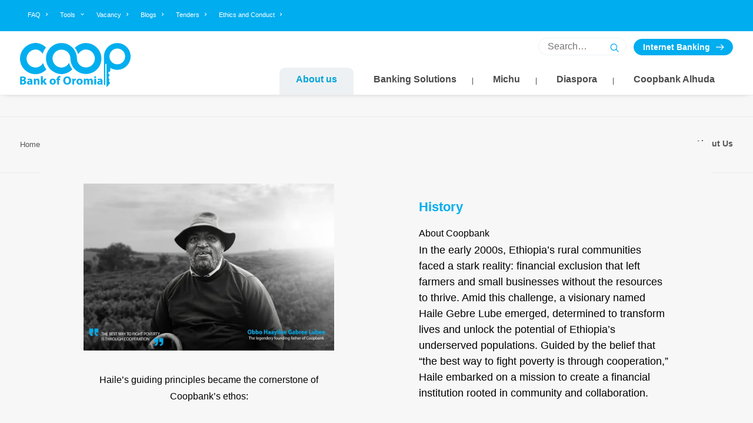

--- FILE ---
content_type: text/html; charset=UTF-8
request_url: https://coopbankoromia.com.et/about/
body_size: 39659
content:
<!DOCTYPE html>
<html class="no-touch" lang="en-US" xmlns="http://www.w3.org/1999/xhtml">
<head><meta http-equiv="Content-Type" content="text/html; charset=UTF-8"><script>if(navigator.userAgent.match(/MSIE|Internet Explorer/i)||navigator.userAgent.match(/Trident\/7\..*?rv:11/i)){var href=document.location.href;if(!href.match(/[?&]nowprocket/)){if(href.indexOf("?")==-1){if(href.indexOf("#")==-1){document.location.href=href+"?nowprocket=1"}else{document.location.href=href.replace("#","?nowprocket=1#")}}else{if(href.indexOf("#")==-1){document.location.href=href+"&nowprocket=1"}else{document.location.href=href.replace("#","&nowprocket=1#")}}}}</script><script>class RocketLazyLoadScripts{constructor(){this.triggerEvents=["keydown","mousedown","mousemove","touchmove","touchstart","touchend","wheel"],this.userEventHandler=this._triggerListener.bind(this),this.touchStartHandler=this._onTouchStart.bind(this),this.touchMoveHandler=this._onTouchMove.bind(this),this.touchEndHandler=this._onTouchEnd.bind(this),this.clickHandler=this._onClick.bind(this),this.interceptedClicks=[],window.addEventListener("pageshow",(e=>{this.persisted=e.persisted})),window.addEventListener("DOMContentLoaded",(()=>{this._preconnect3rdParties()})),this.delayedScripts={normal:[],async:[],defer:[]},this.allJQueries=[]}_addUserInteractionListener(e){document.hidden?e._triggerListener():(this.triggerEvents.forEach((t=>window.addEventListener(t,e.userEventHandler,{passive:!0}))),window.addEventListener("touchstart",e.touchStartHandler,{passive:!0}),window.addEventListener("mousedown",e.touchStartHandler),document.addEventListener("visibilitychange",e.userEventHandler))}_removeUserInteractionListener(){this.triggerEvents.forEach((e=>window.removeEventListener(e,this.userEventHandler,{passive:!0}))),document.removeEventListener("visibilitychange",this.userEventHandler)}_onTouchStart(e){"HTML"!==e.target.tagName&&(window.addEventListener("touchend",this.touchEndHandler),window.addEventListener("mouseup",this.touchEndHandler),window.addEventListener("touchmove",this.touchMoveHandler,{passive:!0}),window.addEventListener("mousemove",this.touchMoveHandler),e.target.addEventListener("click",this.clickHandler),this._renameDOMAttribute(e.target,"onclick","rocket-onclick"))}_onTouchMove(e){window.removeEventListener("touchend",this.touchEndHandler),window.removeEventListener("mouseup",this.touchEndHandler),window.removeEventListener("touchmove",this.touchMoveHandler,{passive:!0}),window.removeEventListener("mousemove",this.touchMoveHandler),e.target.removeEventListener("click",this.clickHandler),this._renameDOMAttribute(e.target,"rocket-onclick","onclick")}_onTouchEnd(e){window.removeEventListener("touchend",this.touchEndHandler),window.removeEventListener("mouseup",this.touchEndHandler),window.removeEventListener("touchmove",this.touchMoveHandler,{passive:!0}),window.removeEventListener("mousemove",this.touchMoveHandler)}_onClick(e){e.target.removeEventListener("click",this.clickHandler),this._renameDOMAttribute(e.target,"rocket-onclick","onclick"),this.interceptedClicks.push(e),e.preventDefault(),e.stopPropagation(),e.stopImmediatePropagation()}_replayClicks(){window.removeEventListener("touchstart",this.touchStartHandler,{passive:!0}),window.removeEventListener("mousedown",this.touchStartHandler),this.interceptedClicks.forEach((e=>{e.target.dispatchEvent(new MouseEvent("click",{view:e.view,bubbles:!0,cancelable:!0}))}))}_renameDOMAttribute(e,t,n){e.hasAttribute&&e.hasAttribute(t)&&(event.target.setAttribute(n,event.target.getAttribute(t)),event.target.removeAttribute(t))}_triggerListener(){this._removeUserInteractionListener(this),"loading"===document.readyState?document.addEventListener("DOMContentLoaded",this._loadEverythingNow.bind(this)):this._loadEverythingNow()}_preconnect3rdParties(){let e=[];document.querySelectorAll("script[type=rocketlazyloadscript]").forEach((t=>{if(t.hasAttribute("src")){const n=new URL(t.src).origin;n!==location.origin&&e.push({src:n,crossOrigin:t.crossOrigin||"module"===t.getAttribute("data-rocket-type")})}})),e=[...new Map(e.map((e=>[JSON.stringify(e),e]))).values()],this._batchInjectResourceHints(e,"preconnect")}async _loadEverythingNow(){this.lastBreath=Date.now(),this._delayEventListeners(),this._delayJQueryReady(this),this._handleDocumentWrite(),this._registerAllDelayedScripts(),this._preloadAllScripts(),await this._loadScriptsFromList(this.delayedScripts.normal),await this._loadScriptsFromList(this.delayedScripts.defer),await this._loadScriptsFromList(this.delayedScripts.async);try{await this._triggerDOMContentLoaded(),await this._triggerWindowLoad()}catch(e){}window.dispatchEvent(new Event("rocket-allScriptsLoaded")),this._replayClicks()}_registerAllDelayedScripts(){document.querySelectorAll("script[type=rocketlazyloadscript]").forEach((e=>{e.hasAttribute("src")?e.hasAttribute("async")&&!1!==e.async?this.delayedScripts.async.push(e):e.hasAttribute("defer")&&!1!==e.defer||"module"===e.getAttribute("data-rocket-type")?this.delayedScripts.defer.push(e):this.delayedScripts.normal.push(e):this.delayedScripts.normal.push(e)}))}async _transformScript(e){return await this._littleBreath(),new Promise((t=>{const n=document.createElement("script");[...e.attributes].forEach((e=>{let t=e.nodeName;"type"!==t&&("data-rocket-type"===t&&(t="type"),n.setAttribute(t,e.nodeValue))})),e.hasAttribute("src")?(n.addEventListener("load",t),n.addEventListener("error",t)):(n.text=e.text,t());try{e.parentNode.replaceChild(n,e)}catch(e){t()}}))}async _loadScriptsFromList(e){const t=e.shift();return t?(await this._transformScript(t),this._loadScriptsFromList(e)):Promise.resolve()}_preloadAllScripts(){this._batchInjectResourceHints([...this.delayedScripts.normal,...this.delayedScripts.defer,...this.delayedScripts.async],"preload")}_batchInjectResourceHints(e,t){var n=document.createDocumentFragment();e.forEach((e=>{if(e.src){const i=document.createElement("link");i.href=e.src,i.rel=t,"preconnect"!==t&&(i.as="script"),e.getAttribute&&"module"===e.getAttribute("data-rocket-type")&&(i.crossOrigin=!0),e.crossOrigin&&(i.crossOrigin=e.crossOrigin),n.appendChild(i)}})),document.head.appendChild(n)}_delayEventListeners(){let e={};function t(t,n){!function(t){function n(n){return e[t].eventsToRewrite.indexOf(n)>=0?"rocket-"+n:n}e[t]||(e[t]={originalFunctions:{add:t.addEventListener,remove:t.removeEventListener},eventsToRewrite:[]},t.addEventListener=function(){arguments[0]=n(arguments[0]),e[t].originalFunctions.add.apply(t,arguments)},t.removeEventListener=function(){arguments[0]=n(arguments[0]),e[t].originalFunctions.remove.apply(t,arguments)})}(t),e[t].eventsToRewrite.push(n)}function n(e,t){let n=e[t];Object.defineProperty(e,t,{get:()=>n||function(){},set(i){e["rocket"+t]=n=i}})}t(document,"DOMContentLoaded"),t(window,"DOMContentLoaded"),t(window,"load"),t(window,"pageshow"),t(document,"readystatechange"),n(document,"onreadystatechange"),n(window,"onload"),n(window,"onpageshow")}_delayJQueryReady(e){let t=window.jQuery;Object.defineProperty(window,"jQuery",{get:()=>t,set(n){if(n&&n.fn&&!e.allJQueries.includes(n)){n.fn.ready=n.fn.init.prototype.ready=function(t){e.domReadyFired?t.bind(document)(n):document.addEventListener("rocket-DOMContentLoaded",(()=>t.bind(document)(n)))};const t=n.fn.on;n.fn.on=n.fn.init.prototype.on=function(){if(this[0]===window){function e(e){return e.split(" ").map((e=>"load"===e||0===e.indexOf("load.")?"rocket-jquery-load":e)).join(" ")}"string"==typeof arguments[0]||arguments[0]instanceof String?arguments[0]=e(arguments[0]):"object"==typeof arguments[0]&&Object.keys(arguments[0]).forEach((t=>{delete Object.assign(arguments[0],{[e(t)]:arguments[0][t]})[t]}))}return t.apply(this,arguments),this},e.allJQueries.push(n)}t=n}})}async _triggerDOMContentLoaded(){this.domReadyFired=!0,await this._littleBreath(),document.dispatchEvent(new Event("rocket-DOMContentLoaded")),await this._littleBreath(),window.dispatchEvent(new Event("rocket-DOMContentLoaded")),await this._littleBreath(),document.dispatchEvent(new Event("rocket-readystatechange")),await this._littleBreath(),document.rocketonreadystatechange&&document.rocketonreadystatechange()}async _triggerWindowLoad(){await this._littleBreath(),window.dispatchEvent(new Event("rocket-load")),await this._littleBreath(),window.rocketonload&&window.rocketonload(),await this._littleBreath(),this.allJQueries.forEach((e=>e(window).trigger("rocket-jquery-load"))),await this._littleBreath();const e=new Event("rocket-pageshow");e.persisted=this.persisted,window.dispatchEvent(e),await this._littleBreath(),window.rocketonpageshow&&window.rocketonpageshow({persisted:this.persisted})}_handleDocumentWrite(){const e=new Map;document.write=document.writeln=function(t){const n=document.currentScript,i=document.createRange(),r=n.parentElement;let o=e.get(n);void 0===o&&(o=n.nextSibling,e.set(n,o));const s=document.createDocumentFragment();i.setStart(s,0),s.appendChild(i.createContextualFragment(t)),r.insertBefore(s,o)}}async _littleBreath(){Date.now()-this.lastBreath>45&&(await this._requestAnimFrame(),this.lastBreath=Date.now())}async _requestAnimFrame(){return document.hidden?new Promise((e=>setTimeout(e))):new Promise((e=>requestAnimationFrame(e)))}static run(){const e=new RocketLazyLoadScripts;e._addUserInteractionListener(e)}}RocketLazyLoadScripts.run();</script>

<meta name="viewport" content="width=device-width, initial-scale=1">
<link rel="profile" href="http://gmpg.org/xfn/11">
<link rel="pingback" href="https://coopbankoromia.com.et/xmlrpc.php">
<meta name='robots' content='index, follow, max-image-preview:large, max-snippet:-1, max-video-preview:-1' />

	<!-- This site is optimized with the Yoast SEO plugin v23.4 - https://yoast.com/wordpress/plugins/seo/ -->
	<title>About Us | Cooperative Bank of Oromia</title>
	<meta name="description" content="Coopbank supports communities and improves lives with inclusive financial services, digital solutions, and growth opportunities." />
	<link rel="canonical" href="https://coopbankoromia.com.et/about/" />
	<meta property="og:locale" content="en_US" />
	<meta property="og:type" content="article" />
	<meta property="og:title" content="About Us | Cooperative Bank of Oromia" />
	<meta property="og:description" content="Coopbank supports communities and improves lives with inclusive financial services, digital solutions, and growth opportunities." />
	<meta property="og:url" content="https://coopbankoromia.com.et/about/" />
	<meta property="og:site_name" content="Cooperative Bank of Oromia" />
	<meta property="article:publisher" content="https://www.facebook.com/cooperativebankoforomia" />
	<meta property="article:modified_time" content="2026-01-20T07:41:45+00:00" />
	<meta property="og:image" content="https://coopbankoromia.com.et/wp-content/uploads/2021/03/about2.jpg" />
	<meta property="og:image:width" content="939" />
	<meta property="og:image:height" content="507" />
	<meta property="og:image:type" content="image/jpeg" />
	<meta name="twitter:card" content="summary_large_image" />
	<meta name="twitter:site" content="@coopbankoromia" />
	<meta name="twitter:label1" content="Est. reading time" />
	<meta name="twitter:data1" content="8 minutes" />
	<script type="application/ld+json" class="yoast-schema-graph">{"@context":"https://schema.org","@graph":[{"@type":"WebPage","@id":"https://coopbankoromia.com.et/about/","url":"https://coopbankoromia.com.et/about/","name":"About Us | Cooperative Bank of Oromia","isPartOf":{"@id":"https://coopbankoromia.com.et/#website"},"primaryImageOfPage":{"@id":"https://coopbankoromia.com.et/about/#primaryimage"},"image":{"@id":"https://coopbankoromia.com.et/about/#primaryimage"},"thumbnailUrl":"https://coopbankoromia.com.et/wp-content/uploads/2021/03/about2.jpg","datePublished":"2020-06-29T13:41:13+00:00","dateModified":"2026-01-20T07:41:45+00:00","description":"Coopbank supports communities and improves lives with inclusive financial services, digital solutions, and growth opportunities.","breadcrumb":{"@id":"https://coopbankoromia.com.et/about/#breadcrumb"},"inLanguage":"en-US","potentialAction":[{"@type":"ReadAction","target":["https://coopbankoromia.com.et/about/"]}]},{"@type":"ImageObject","inLanguage":"en-US","@id":"https://coopbankoromia.com.et/about/#primaryimage","url":"https://coopbankoromia.com.et/wp-content/uploads/2021/03/about2.jpg","contentUrl":"https://coopbankoromia.com.et/wp-content/uploads/2021/03/about2.jpg","width":939,"height":507,"caption":"About us coopbank"},{"@type":"BreadcrumbList","@id":"https://coopbankoromia.com.et/about/#breadcrumb","itemListElement":[{"@type":"ListItem","position":1,"name":"Home","item":"https://coopbankoromia.com.et/"},{"@type":"ListItem","position":2,"name":"About Us"}]},{"@type":"WebSite","@id":"https://coopbankoromia.com.et/#website","url":"https://coopbankoromia.com.et/","name":"Cooperative Bank of Oromia","description":"Empowering Communities, Transforming Lives!","publisher":{"@id":"https://coopbankoromia.com.et/#organization"},"alternateName":"Coopbank (CBO)","potentialAction":[{"@type":"SearchAction","target":{"@type":"EntryPoint","urlTemplate":"https://coopbankoromia.com.et/?s={search_term_string}"},"query-input":{"@type":"PropertyValueSpecification","valueRequired":true,"valueName":"search_term_string"}}],"inLanguage":"en-US"},{"@type":"Organization","@id":"https://coopbankoromia.com.et/#organization","name":"Cooperative Bank of Oromia - Coopbank","alternateName":"CBO","url":"https://coopbankoromia.com.et/","logo":{"@type":"ImageObject","inLanguage":"en-US","@id":"https://coopbankoromia.com.et/#/schema/logo/image/","url":"https://coopbankoromia.com.et/wp-content/uploads/2022/12/Cooperative_Bank_of_Oromia-4.png","contentUrl":"https://coopbankoromia.com.et/wp-content/uploads/2022/12/Cooperative_Bank_of_Oromia-4.png","width":1148,"height":698,"caption":"Cooperative Bank of Oromia - Coopbank"},"image":{"@id":"https://coopbankoromia.com.et/#/schema/logo/image/"},"sameAs":["https://www.facebook.com/cooperativebankoforomia","https://x.com/coopbankoromia","https://www.linkedin.com/company/cooperative-bank-of-oromia/","https://www.youtube.com/c/CoopbankoromiaEthio/videos","https://en.wikipedia.org/wiki/Cooperative_Bank_of_Oromia","https://t.me/s/coopbankoromia","https://www.instagram.com/coop_bank/"]}]}</script>
	<!-- / Yoast SEO plugin. -->


<link rel='dns-prefetch' href='//www.googletagmanager.com' />
<link rel='dns-prefetch' href='//code.jquery.com' />
<link rel="alternate" type="application/rss+xml" title="Cooperative Bank of Oromia &raquo; Feed" href="https://coopbankoromia.com.et/feed/" />
<link rel="alternate" type="application/rss+xml" title="Cooperative Bank of Oromia &raquo; Comments Feed" href="https://coopbankoromia.com.et/comments/feed/" />
<link rel="alternate" title="oEmbed (JSON)" type="application/json+oembed" href="https://coopbankoromia.com.et/wp-json/oembed/1.0/embed?url=https%3A%2F%2Fcoopbankoromia.com.et%2Fabout%2F" />
<link rel="alternate" title="oEmbed (XML)" type="text/xml+oembed" href="https://coopbankoromia.com.et/wp-json/oembed/1.0/embed?url=https%3A%2F%2Fcoopbankoromia.com.et%2Fabout%2F&#038;format=xml" />
<style id='wp-img-auto-sizes-contain-inline-css' type='text/css'>
img:is([sizes=auto i],[sizes^="auto," i]){contain-intrinsic-size:3000px 1500px}
/*# sourceURL=wp-img-auto-sizes-contain-inline-css */
</style>
<style id='wp-emoji-styles-inline-css' type='text/css'>

	img.wp-smiley, img.emoji {
		display: inline !important;
		border: none !important;
		box-shadow: none !important;
		height: 1em !important;
		width: 1em !important;
		margin: 0 0.07em !important;
		vertical-align: -0.1em !important;
		background: none !important;
		padding: 0 !important;
	}
/*# sourceURL=wp-emoji-styles-inline-css */
</style>
<link rel='stylesheet' id='wp-block-library-css' href='https://coopbankoromia.com.et/wp-includes/css/dist/block-library/style.min.css?ver=6.9' type='text/css' media='all' />
<style id='global-styles-inline-css' type='text/css'>
:root{--wp--preset--aspect-ratio--square: 1;--wp--preset--aspect-ratio--4-3: 4/3;--wp--preset--aspect-ratio--3-4: 3/4;--wp--preset--aspect-ratio--3-2: 3/2;--wp--preset--aspect-ratio--2-3: 2/3;--wp--preset--aspect-ratio--16-9: 16/9;--wp--preset--aspect-ratio--9-16: 9/16;--wp--preset--color--black: #000000;--wp--preset--color--cyan-bluish-gray: #abb8c3;--wp--preset--color--white: #ffffff;--wp--preset--color--pale-pink: #f78da7;--wp--preset--color--vivid-red: #cf2e2e;--wp--preset--color--luminous-vivid-orange: #ff6900;--wp--preset--color--luminous-vivid-amber: #fcb900;--wp--preset--color--light-green-cyan: #7bdcb5;--wp--preset--color--vivid-green-cyan: #00d084;--wp--preset--color--pale-cyan-blue: #8ed1fc;--wp--preset--color--vivid-cyan-blue: #0693e3;--wp--preset--color--vivid-purple: #9b51e0;--wp--preset--gradient--vivid-cyan-blue-to-vivid-purple: linear-gradient(135deg,rgb(6,147,227) 0%,rgb(155,81,224) 100%);--wp--preset--gradient--light-green-cyan-to-vivid-green-cyan: linear-gradient(135deg,rgb(122,220,180) 0%,rgb(0,208,130) 100%);--wp--preset--gradient--luminous-vivid-amber-to-luminous-vivid-orange: linear-gradient(135deg,rgb(252,185,0) 0%,rgb(255,105,0) 100%);--wp--preset--gradient--luminous-vivid-orange-to-vivid-red: linear-gradient(135deg,rgb(255,105,0) 0%,rgb(207,46,46) 100%);--wp--preset--gradient--very-light-gray-to-cyan-bluish-gray: linear-gradient(135deg,rgb(238,238,238) 0%,rgb(169,184,195) 100%);--wp--preset--gradient--cool-to-warm-spectrum: linear-gradient(135deg,rgb(74,234,220) 0%,rgb(151,120,209) 20%,rgb(207,42,186) 40%,rgb(238,44,130) 60%,rgb(251,105,98) 80%,rgb(254,248,76) 100%);--wp--preset--gradient--blush-light-purple: linear-gradient(135deg,rgb(255,206,236) 0%,rgb(152,150,240) 100%);--wp--preset--gradient--blush-bordeaux: linear-gradient(135deg,rgb(254,205,165) 0%,rgb(254,45,45) 50%,rgb(107,0,62) 100%);--wp--preset--gradient--luminous-dusk: linear-gradient(135deg,rgb(255,203,112) 0%,rgb(199,81,192) 50%,rgb(65,88,208) 100%);--wp--preset--gradient--pale-ocean: linear-gradient(135deg,rgb(255,245,203) 0%,rgb(182,227,212) 50%,rgb(51,167,181) 100%);--wp--preset--gradient--electric-grass: linear-gradient(135deg,rgb(202,248,128) 0%,rgb(113,206,126) 100%);--wp--preset--gradient--midnight: linear-gradient(135deg,rgb(2,3,129) 0%,rgb(40,116,252) 100%);--wp--preset--font-size--small: 13px;--wp--preset--font-size--medium: 20px;--wp--preset--font-size--large: 36px;--wp--preset--font-size--x-large: 42px;--wp--preset--spacing--20: 0.44rem;--wp--preset--spacing--30: 0.67rem;--wp--preset--spacing--40: 1rem;--wp--preset--spacing--50: 1.5rem;--wp--preset--spacing--60: 2.25rem;--wp--preset--spacing--70: 3.38rem;--wp--preset--spacing--80: 5.06rem;--wp--preset--shadow--natural: 6px 6px 9px rgba(0, 0, 0, 0.2);--wp--preset--shadow--deep: 12px 12px 50px rgba(0, 0, 0, 0.4);--wp--preset--shadow--sharp: 6px 6px 0px rgba(0, 0, 0, 0.2);--wp--preset--shadow--outlined: 6px 6px 0px -3px rgb(255, 255, 255), 6px 6px rgb(0, 0, 0);--wp--preset--shadow--crisp: 6px 6px 0px rgb(0, 0, 0);}:where(.is-layout-flex){gap: 0.5em;}:where(.is-layout-grid){gap: 0.5em;}body .is-layout-flex{display: flex;}.is-layout-flex{flex-wrap: wrap;align-items: center;}.is-layout-flex > :is(*, div){margin: 0;}body .is-layout-grid{display: grid;}.is-layout-grid > :is(*, div){margin: 0;}:where(.wp-block-columns.is-layout-flex){gap: 2em;}:where(.wp-block-columns.is-layout-grid){gap: 2em;}:where(.wp-block-post-template.is-layout-flex){gap: 1.25em;}:where(.wp-block-post-template.is-layout-grid){gap: 1.25em;}.has-black-color{color: var(--wp--preset--color--black) !important;}.has-cyan-bluish-gray-color{color: var(--wp--preset--color--cyan-bluish-gray) !important;}.has-white-color{color: var(--wp--preset--color--white) !important;}.has-pale-pink-color{color: var(--wp--preset--color--pale-pink) !important;}.has-vivid-red-color{color: var(--wp--preset--color--vivid-red) !important;}.has-luminous-vivid-orange-color{color: var(--wp--preset--color--luminous-vivid-orange) !important;}.has-luminous-vivid-amber-color{color: var(--wp--preset--color--luminous-vivid-amber) !important;}.has-light-green-cyan-color{color: var(--wp--preset--color--light-green-cyan) !important;}.has-vivid-green-cyan-color{color: var(--wp--preset--color--vivid-green-cyan) !important;}.has-pale-cyan-blue-color{color: var(--wp--preset--color--pale-cyan-blue) !important;}.has-vivid-cyan-blue-color{color: var(--wp--preset--color--vivid-cyan-blue) !important;}.has-vivid-purple-color{color: var(--wp--preset--color--vivid-purple) !important;}.has-black-background-color{background-color: var(--wp--preset--color--black) !important;}.has-cyan-bluish-gray-background-color{background-color: var(--wp--preset--color--cyan-bluish-gray) !important;}.has-white-background-color{background-color: var(--wp--preset--color--white) !important;}.has-pale-pink-background-color{background-color: var(--wp--preset--color--pale-pink) !important;}.has-vivid-red-background-color{background-color: var(--wp--preset--color--vivid-red) !important;}.has-luminous-vivid-orange-background-color{background-color: var(--wp--preset--color--luminous-vivid-orange) !important;}.has-luminous-vivid-amber-background-color{background-color: var(--wp--preset--color--luminous-vivid-amber) !important;}.has-light-green-cyan-background-color{background-color: var(--wp--preset--color--light-green-cyan) !important;}.has-vivid-green-cyan-background-color{background-color: var(--wp--preset--color--vivid-green-cyan) !important;}.has-pale-cyan-blue-background-color{background-color: var(--wp--preset--color--pale-cyan-blue) !important;}.has-vivid-cyan-blue-background-color{background-color: var(--wp--preset--color--vivid-cyan-blue) !important;}.has-vivid-purple-background-color{background-color: var(--wp--preset--color--vivid-purple) !important;}.has-black-border-color{border-color: var(--wp--preset--color--black) !important;}.has-cyan-bluish-gray-border-color{border-color: var(--wp--preset--color--cyan-bluish-gray) !important;}.has-white-border-color{border-color: var(--wp--preset--color--white) !important;}.has-pale-pink-border-color{border-color: var(--wp--preset--color--pale-pink) !important;}.has-vivid-red-border-color{border-color: var(--wp--preset--color--vivid-red) !important;}.has-luminous-vivid-orange-border-color{border-color: var(--wp--preset--color--luminous-vivid-orange) !important;}.has-luminous-vivid-amber-border-color{border-color: var(--wp--preset--color--luminous-vivid-amber) !important;}.has-light-green-cyan-border-color{border-color: var(--wp--preset--color--light-green-cyan) !important;}.has-vivid-green-cyan-border-color{border-color: var(--wp--preset--color--vivid-green-cyan) !important;}.has-pale-cyan-blue-border-color{border-color: var(--wp--preset--color--pale-cyan-blue) !important;}.has-vivid-cyan-blue-border-color{border-color: var(--wp--preset--color--vivid-cyan-blue) !important;}.has-vivid-purple-border-color{border-color: var(--wp--preset--color--vivid-purple) !important;}.has-vivid-cyan-blue-to-vivid-purple-gradient-background{background: var(--wp--preset--gradient--vivid-cyan-blue-to-vivid-purple) !important;}.has-light-green-cyan-to-vivid-green-cyan-gradient-background{background: var(--wp--preset--gradient--light-green-cyan-to-vivid-green-cyan) !important;}.has-luminous-vivid-amber-to-luminous-vivid-orange-gradient-background{background: var(--wp--preset--gradient--luminous-vivid-amber-to-luminous-vivid-orange) !important;}.has-luminous-vivid-orange-to-vivid-red-gradient-background{background: var(--wp--preset--gradient--luminous-vivid-orange-to-vivid-red) !important;}.has-very-light-gray-to-cyan-bluish-gray-gradient-background{background: var(--wp--preset--gradient--very-light-gray-to-cyan-bluish-gray) !important;}.has-cool-to-warm-spectrum-gradient-background{background: var(--wp--preset--gradient--cool-to-warm-spectrum) !important;}.has-blush-light-purple-gradient-background{background: var(--wp--preset--gradient--blush-light-purple) !important;}.has-blush-bordeaux-gradient-background{background: var(--wp--preset--gradient--blush-bordeaux) !important;}.has-luminous-dusk-gradient-background{background: var(--wp--preset--gradient--luminous-dusk) !important;}.has-pale-ocean-gradient-background{background: var(--wp--preset--gradient--pale-ocean) !important;}.has-electric-grass-gradient-background{background: var(--wp--preset--gradient--electric-grass) !important;}.has-midnight-gradient-background{background: var(--wp--preset--gradient--midnight) !important;}.has-small-font-size{font-size: var(--wp--preset--font-size--small) !important;}.has-medium-font-size{font-size: var(--wp--preset--font-size--medium) !important;}.has-large-font-size{font-size: var(--wp--preset--font-size--large) !important;}.has-x-large-font-size{font-size: var(--wp--preset--font-size--x-large) !important;}
/*# sourceURL=global-styles-inline-css */
</style>

<style id='classic-theme-styles-inline-css' type='text/css'>
/*! This file is auto-generated */
.wp-block-button__link{color:#fff;background-color:#32373c;border-radius:9999px;box-shadow:none;text-decoration:none;padding:calc(.667em + 2px) calc(1.333em + 2px);font-size:1.125em}.wp-block-file__button{background:#32373c;color:#fff;text-decoration:none}
/*# sourceURL=/wp-includes/css/classic-themes.min.css */
</style>
<link data-minify="1" rel='stylesheet' id='ub-extension-style-css-css' href='https://coopbankoromia.com.et/wp-content/cache/min/1/wp-content/plugins/ultimate-blocks/src/extensions/style.css?ver=1767432342' type='text/css' media='all' />
<link data-minify="1" rel='stylesheet' id='contact-form-7-css' href='https://coopbankoromia.com.et/wp-content/cache/min/1/wp-content/plugins/contact-form-7/includes/css/styles.css?ver=1767432342' type='text/css' media='all' />
<link data-minify="1" rel='stylesheet' id='wpdm-fonticon-css' href='https://coopbankoromia.com.et/wp-content/cache/min/1/wp-content/plugins/download-manager/assets/wpdm-iconfont/css/wpdm-icons.css?ver=1767432342' type='text/css' media='all' />
<link rel='stylesheet' id='wpdm-front-css' href='https://coopbankoromia.com.et/wp-content/plugins/download-manager/assets/css/front.min.css?ver=6.9' type='text/css' media='all' />
<link data-minify="1" rel='stylesheet' id='jquery-ui-css' href='https://coopbankoromia.com.et/wp-content/cache/min/1/ui/1.13.3/themes/smoothness/jquery-ui.min.css?ver=1767432342' type='text/css' media='all' />
<link data-minify="1" rel='stylesheet' id='exchange-rates-css' href='https://coopbankoromia.com.et/wp-content/cache/min/1/wp-content/plugins/exchange-rates/public/css/exchange-rates-public.css?ver=1767432342' type='text/css' media='all' />
<link data-minify="1" rel='stylesheet' id='formcraft-common-css' href='https://coopbankoromia.com.et/wp-content/cache/min/1/wp-content/plugins/formcraft3-3.8.12/dist/formcraft-common.css?ver=1767432342' type='text/css' media='all' />
<link data-minify="1" rel='stylesheet' id='formcraft-form-css' href='https://coopbankoromia.com.et/wp-content/cache/min/1/wp-content/plugins/formcraft3-3.8.12/dist/form.css?ver=1767432342' type='text/css' media='all' />
<link data-minify="1" rel='stylesheet' id='collapscore-css-css' href='https://coopbankoromia.com.et/wp-content/cache/min/1/wp-content/plugins/jquery-collapse-o-matic/css/core_style.css?ver=1767432342' type='text/css' media='all' />
<style id='collapscore-css-inline-css' type='text/css'>
.collapseomatic_content { margin: 0; }

.collapseomatic {
font-size: 14px;
font-weight: bold;
color: #00a3da;
background: none !important;
padding: 10px 0;
}
/*# sourceURL=collapscore-css-inline-css */
</style>
<link data-minify="1" rel='stylesheet' id='collapseomatic-css-css' href='https://coopbankoromia.com.et/wp-content/cache/min/1/wp-content/plugins/jquery-collapse-o-matic/css/light_style.css?ver=1767432342' type='text/css' media='all' />
<link data-minify="1" rel='stylesheet' id='uncode-privacy-css' href='https://coopbankoromia.com.et/wp-content/cache/min/1/wp-content/plugins/uncode-privacy/assets/css/uncode-privacy-public.css?ver=1767432342' type='text/css' media='all' />
<link data-minify="1" rel='stylesheet' id='wp-job-manager-job-listings-css' href='https://coopbankoromia.com.et/wp-content/cache/min/1/wp-content/plugins/wp-job-manager/assets/dist/css/job-listings.css?ver=1767432342' type='text/css' media='all' />
<link data-minify="1" rel='stylesheet' id='wp-post-modal-css' href='https://coopbankoromia.com.et/wp-content/cache/min/1/wp-content/plugins/wp-post-modal/public/css/wp-post-modal-public.css?ver=1767432342' type='text/css' media='all' />
<link data-minify="1" rel='stylesheet' id='wpcf-swiper-css' href='https://coopbankoromia.com.et/wp-content/cache/min/1/wp-content/plugins/wp-carousel-free/public/css/swiper-bundle.min.css?ver=1767432342' type='text/css' media='all' />
<link rel='stylesheet' id='wpcf-fancybox-popup-css' href='https://coopbankoromia.com.et/wp-content/plugins/wp-carousel-free/public/css/jquery.fancybox.min.css?ver=2.7.7' type='text/css' media='all' />
<link rel='stylesheet' id='wp-carousel-free-css' href='https://coopbankoromia.com.et/wp-content/plugins/wp-carousel-free/public/css/wp-carousel-free-public.min.css?ver=2.7.7' type='text/css' media='all' />
<style id='wp-carousel-free-inline-css' type='text/css'>
.sp-wp-carousel-free-id-3146.wpcf-fancybox-wrapper .fancybox-bg{background: #0b0b0b;opacity: 0.8;}.sp-wp-carousel-free-id-3146.wpcf-fancybox-wrapper .fancybox-navigation .fancybox-button .wpcp-fancybox-nav-arrow i {color: #ccc;}.sp-wp-carousel-free-id-3146.wpcf-fancybox-wrapper .fancybox-navigation .fancybox-button .wpcp-fancybox-nav-arrow i:hover {color: #fff;}.sp-wp-carousel-free-id-3146.wpcf-fancybox-wrapper .fancybox-navigation .fancybox-button {background: #1e1e1e;}.sp-wp-carousel-free-id-3146.wpcf-fancybox-wrapper .fancybox-navigation .fancybox-button:hover {background: #1e1e1e;}#sp-wp-carousel-free-id-3146 .wpcp-swiper-dots {margin: 40px 0px 0px 0px;}.wpcp-wrapper-3146 .swiper-wrapper .swiper-slide-kenburn, .wpcp-wrapper-3146 .swiper-wrapper, .wpcp-wrapper-3146 .wpcpro-row{align-items: center;}#sp-wp-carousel-free-id-3146 .wpcp-single-item {box-shadow: 0px 0px 0px 0px #dddddd;transition: all .3s;margin: 0px;}#sp-wp-carousel-free-id-3146.swiper-flip .wpcp-single-item{margin: 0!important;}#sp-wp-carousel-free-id-3146 .wpcp-single-item:hover {box-shadow: 0px 0px 0px 0px #dddddd;}#sp-wp-carousel-free-id-3146.sp-wpcp-3146 .wpcp-single-item {border: 1px solid #ffffff;} #sp-wp-carousel-free-id-3146.sp-wpcp-3146.wpcp-image-carousel .wpcp-single-item:hover img, #sp-wp-carousel-free-id-3146.sp-wpcp-3146.wpcp-post-carousel .wpcp-single-item:hover img, #sp-wp-carousel-free-id-3146.sp-wpcp-3146.wpcp-product-carousel .wpcp-single-item:hover img{-webkit-transform: scale(1.2);-moz-transform: scale(1.2);transform: scale(1.2);}#sp-wp-carousel-free-id-3146.nav-vertical-center {padding: 0;margin:0;}#sp-wp-carousel-free-id-3146 .wpcpro-row>[class*="wpcpro-col-"] { padding: 0 10px; padding-bottom: 20px;} #sp-wp-carousel-free-id-3146 .swiper-slide .single-item-fade:not(:last-child) { margin-right: 20px;}.sp-wp-carousel-free-id-3149.wpcf-fancybox-wrapper .fancybox-bg{background: #0b0b0b;opacity: 0.8;}.sp-wp-carousel-free-id-3149.wpcf-fancybox-wrapper .fancybox-navigation .fancybox-button .wpcp-fancybox-nav-arrow i {color: #ccc;}.sp-wp-carousel-free-id-3149.wpcf-fancybox-wrapper .fancybox-navigation .fancybox-button .wpcp-fancybox-nav-arrow i:hover {color: #fff;}.sp-wp-carousel-free-id-3149.wpcf-fancybox-wrapper .fancybox-navigation .fancybox-button {background: #1e1e1e;}.sp-wp-carousel-free-id-3149.wpcf-fancybox-wrapper .fancybox-navigation .fancybox-button:hover {background: #1e1e1e;}#sp-wp-carousel-free-id-3149 .wpcp-swiper-dots {margin: 40px 0px 0px 0px;}.wpcp-wrapper-3149 .swiper-wrapper .swiper-slide-kenburn, .wpcp-wrapper-3149 .swiper-wrapper, .wpcp-wrapper-3149 .wpcpro-row{align-items: center;}#sp-wp-carousel-free-id-3149 .wpcp-single-item {box-shadow: 0px 0px 0px 0px #dddddd;transition: all .3s;margin: 0px;}#sp-wp-carousel-free-id-3149.swiper-flip .wpcp-single-item{margin: 0!important;}#sp-wp-carousel-free-id-3149 .wpcp-single-item:hover {box-shadow: 0px 0px 0px 0px #dddddd;}#sp-wp-carousel-free-id-3149.sp-wpcp-3149 .wpcp-single-item {border: 1px solid #ffffff;} #sp-wp-carousel-free-id-3149.sp-wpcp-3149.wpcp-image-carousel .wpcp-single-item:hover img, #sp-wp-carousel-free-id-3149.sp-wpcp-3149.wpcp-post-carousel .wpcp-single-item:hover img, #sp-wp-carousel-free-id-3149.sp-wpcp-3149.wpcp-product-carousel .wpcp-single-item:hover img{-webkit-transform: scale(1.2);-moz-transform: scale(1.2);transform: scale(1.2);}#sp-wp-carousel-free-id-3149.nav-vertical-center {padding: 0;margin:0;}#sp-wp-carousel-free-id-3149 .wpcpro-row>[class*="wpcpro-col-"] { padding: 0 10px; padding-bottom: 20px;} #sp-wp-carousel-free-id-3149 .swiper-slide .single-item-fade:not(:last-child) { margin-right: 20px;}.sp-wp-carousel-free-id-3151.wpcf-fancybox-wrapper .fancybox-bg{background: #0b0b0b;opacity: 0.8;}.sp-wp-carousel-free-id-3151.wpcf-fancybox-wrapper .fancybox-navigation .fancybox-button .wpcp-fancybox-nav-arrow i {color: #ccc;}.sp-wp-carousel-free-id-3151.wpcf-fancybox-wrapper .fancybox-navigation .fancybox-button .wpcp-fancybox-nav-arrow i:hover {color: #fff;}.sp-wp-carousel-free-id-3151.wpcf-fancybox-wrapper .fancybox-navigation .fancybox-button {background: #1e1e1e;}.sp-wp-carousel-free-id-3151.wpcf-fancybox-wrapper .fancybox-navigation .fancybox-button:hover {background: #1e1e1e;}#sp-wp-carousel-free-id-3151 .wpcp-swiper-dots {margin: 40px 0px 0px 0px;}.wpcp-wrapper-3151 .swiper-wrapper .swiper-slide-kenburn, .wpcp-wrapper-3151 .swiper-wrapper, .wpcp-wrapper-3151 .wpcpro-row{align-items: center;}#sp-wp-carousel-free-id-3151 .wpcp-single-item {box-shadow: 0px 0px 0px 0px #dddddd;transition: all .3s;margin: 0px;}#sp-wp-carousel-free-id-3151.swiper-flip .wpcp-single-item{margin: 0!important;}#sp-wp-carousel-free-id-3151 .wpcp-single-item:hover {box-shadow: 0px 0px 0px 0px #dddddd;}#sp-wp-carousel-free-id-3151.sp-wpcp-3151 .wpcp-single-item {border: 0px solid #ffffff;} #sp-wp-carousel-free-id-3151.sp-wpcp-3151.wpcp-image-carousel .wpcp-single-item:hover img, #sp-wp-carousel-free-id-3151.sp-wpcp-3151.wpcp-post-carousel .wpcp-single-item:hover img, #sp-wp-carousel-free-id-3151.sp-wpcp-3151.wpcp-product-carousel .wpcp-single-item:hover img{-webkit-transform: scale(1.2);-moz-transform: scale(1.2);transform: scale(1.2);}#sp-wp-carousel-free-id-3151.nav-vertical-center {padding: 0;margin:0;}#sp-wp-carousel-free-id-3151 .wpcpro-row>[class*="wpcpro-col-"] { padding: 0 10px; padding-bottom: 20px;} #sp-wp-carousel-free-id-3151 .swiper-slide .single-item-fade:not(:last-child) { margin-right: 20px;}.sp-wp-carousel-free-id-2078.wpcf-fancybox-wrapper .fancybox-bg{background: #0b0b0b;opacity: 0.8;}.sp-wp-carousel-free-id-2078.wpcf-fancybox-wrapper .fancybox-navigation .fancybox-button .wpcp-fancybox-nav-arrow i {color: #ccc;}.sp-wp-carousel-free-id-2078.wpcf-fancybox-wrapper .fancybox-navigation .fancybox-button .wpcp-fancybox-nav-arrow i:hover {color: #fff;}.sp-wp-carousel-free-id-2078.wpcf-fancybox-wrapper .fancybox-navigation .fancybox-button {background: #1e1e1e;}.sp-wp-carousel-free-id-2078.wpcf-fancybox-wrapper .fancybox-navigation .fancybox-button:hover {background: #1e1e1e;}#sp-wp-carousel-free-id-2078 .wpcp-swiper-dots {margin: 40px 0px 0px 0px;}.wpcp-wrapper-2078 .swiper-wrapper .swiper-slide-kenburn, .wpcp-wrapper-2078 .swiper-wrapper, .wpcp-wrapper-2078 .wpcpro-row{align-items: center;}#sp-wp-carousel-free-id-2078 .wpcp-single-item {box-shadow: 0px 0px 0px 0px #dddddd;transition: all .3s;margin: 0px;}#sp-wp-carousel-free-id-2078.swiper-flip .wpcp-single-item{margin: 0!important;}#sp-wp-carousel-free-id-2078 .wpcp-single-item:hover {box-shadow: 0px 0px 0px 0px #dddddd;}#sp-wp-carousel-free-id-2078.sp-wpcp-2078 .wpcp-single-item {border: 1px none #dddddd;} #sp-wp-carousel-free-id-2078.sp-wpcp-2078.wpcp-image-carousel .wpcp-single-item:hover img, #sp-wp-carousel-free-id-2078.sp-wpcp-2078.wpcp-post-carousel .wpcp-single-item:hover img, #sp-wp-carousel-free-id-2078.sp-wpcp-2078.wpcp-product-carousel .wpcp-single-item:hover img{-webkit-transform: scale(1.2);-moz-transform: scale(1.2);transform: scale(1.2);}#sp-wp-carousel-free-id-2078.nav-vertical-center {padding: 0;margin:0;}#sp-wp-carousel-free-id-2078 .wpcpro-row>[class*="wpcpro-col-"] { padding: 0 10px; padding-bottom: 20px;} #sp-wp-carousel-free-id-2078 .swiper-slide .single-item-fade:not(:last-child) { margin-right: 20px;}.sp-wp-carousel-free-id-3152.wpcf-fancybox-wrapper .fancybox-bg{background: #0b0b0b;opacity: 0.8;}.sp-wp-carousel-free-id-3152.wpcf-fancybox-wrapper .fancybox-navigation .fancybox-button .wpcp-fancybox-nav-arrow i {color: #ccc;}.sp-wp-carousel-free-id-3152.wpcf-fancybox-wrapper .fancybox-navigation .fancybox-button .wpcp-fancybox-nav-arrow i:hover {color: #fff;}.sp-wp-carousel-free-id-3152.wpcf-fancybox-wrapper .fancybox-navigation .fancybox-button {background: #1e1e1e;}.sp-wp-carousel-free-id-3152.wpcf-fancybox-wrapper .fancybox-navigation .fancybox-button:hover {background: #1e1e1e;}#sp-wp-carousel-free-id-3152 .wpcp-swiper-dots {margin: 40px 0px 0px 0px;}.wpcp-wrapper-3152 .swiper-wrapper .swiper-slide-kenburn, .wpcp-wrapper-3152 .swiper-wrapper, .wpcp-wrapper-3152 .wpcpro-row{align-items: center;}#sp-wp-carousel-free-id-3152 .wpcp-single-item {box-shadow: 0px 0px 0px 0px #dddddd;transition: all .3s;margin: 0px;}#sp-wp-carousel-free-id-3152.swiper-flip .wpcp-single-item{margin: 0!important;}#sp-wp-carousel-free-id-3152 .wpcp-single-item:hover {box-shadow: 0px 0px 0px 0px #dddddd;}#sp-wp-carousel-free-id-3152.sp-wpcp-3152 .wpcp-single-item {border: 1px solid #ffffff;} #sp-wp-carousel-free-id-3152.sp-wpcp-3152.wpcp-image-carousel .wpcp-single-item:hover img, #sp-wp-carousel-free-id-3152.sp-wpcp-3152.wpcp-post-carousel .wpcp-single-item:hover img, #sp-wp-carousel-free-id-3152.sp-wpcp-3152.wpcp-product-carousel .wpcp-single-item:hover img{-webkit-transform: scale(1.2);-moz-transform: scale(1.2);transform: scale(1.2);}#sp-wp-carousel-free-id-3152.nav-vertical-center {padding: 0;margin:0;}#sp-wp-carousel-free-id-3152 .wpcpro-row>[class*="wpcpro-col-"] { padding: 0 10px; padding-bottom: 20px;} #sp-wp-carousel-free-id-3152 .swiper-slide .single-item-fade:not(:last-child) { margin-right: 20px;}@media (min-width: 480px) { .wpcpro-row .wpcpro-col-sm-1 { flex: 0 0 100%; max-width: 100%; } .wpcpro-row .wpcpro-col-sm-2 { flex: 0 0 50%; max-width: 50%; } .wpcpro-row .wpcpro-col-sm-2-5 { flex: 0 0 75%; max-width: 75%; } .wpcpro-row .wpcpro-col-sm-3 { flex: 0 0 33.333%; max-width: 33.333%; } .wpcpro-row .wpcpro-col-sm-4 { flex: 0 0 25%; max-width: 25%; } .wpcpro-row .wpcpro-col-sm-5 { flex: 0 0 20%; max-width: 20%; } .wpcpro-row .wpcpro-col-sm-6 { flex: 0 0 16.66666666666667%; max-width: 16.66666666666667%; } .wpcpro-row .wpcpro-col-sm-7 { flex: 0 0 14.28571428%; max-width: 14.28571428%; } .wpcpro-row .wpcpro-col-sm-8 { flex: 0 0 12.5%; max-width: 12.5%; } } @media (max-width: 480px) { .wpcpro-row .wpcpro-col-xs-1 { flex: 0 0 100%; max-width: 100%; } .wpcpro-row .wpcpro-col-xs-2 { flex: 0 0 50%; max-width: 50%; } .wpcpro-row .wpcpro-col-xs-3 { flex: 0 0 33.222%; max-width: 33.222%; } .wpcpro-row .wpcpro-col-xs-4 { flex: 0 0 25%; max-width: 25%; } .wpcpro-row .wpcpro-col-xs-5 { flex: 0 0 20%; max-width: 20%; } .wpcpro-row .wpcpro-col-xs-6 { flex: 0 0 16.6667%; max-width: 16.6667%; } .wpcpro-row .wpcpro-col-xs-7 { flex: 0 0 14.28571428%; max-width: 14.28571428%; } .wpcpro-row .wpcpro-col-xs-8 { flex: 0 0 12.5%; max-width: 12.5%; } } @media (min-width: 736px) { .wpcpro-row .wpcpro-col-md-1 { flex: 0 0 100%; max-width: 100%; } .wpcpro-row .wpcpro-col-md-2 { flex: 0 0 50%; max-width: 50%; } .wpcpro-row .wpcpro-col-md-2-5 { flex: 0 0 75%; max-width: 75%; } .wpcpro-row .wpcpro-col-md-3 { flex: 0 0 33.333%; max-width: 33.333%; } .wpcpro-row .wpcpro-col-md-4 { flex: 0 0 25%; max-width: 25%; } .wpcpro-row .wpcpro-col-md-5 { flex: 0 0 20%; max-width: 20%; } .wpcpro-row .wpcpro-col-md-6 { flex: 0 0 16.66666666666667%; max-width: 16.66666666666667%; } .wpcpro-row .wpcpro-col-md-7 { flex: 0 0 14.28571428%; max-width: 14.28571428%; } .wpcpro-row .wpcpro-col-md-8 { flex: 0 0 12.5%; max-width: 12.5%; } } @media (min-width: 980px) { .wpcpro-row .wpcpro-col-lg-1 { flex: 0 0 100%; max-width: 100%; } .wpcpro-row .wpcpro-col-lg-2 { flex: 0 0 50%; max-width: 50%; } .wpcpro-row .wpcpro-col-lg-3 { flex: 0 0 33.222%; max-width: 33.222%; } .wpcpro-row .wpcpro-col-lg-4 { flex: 0 0 25%; max-width: 25%; } .wpcpro-row .wpcpro-col-lg-5 { flex: 0 0 20%; max-width: 20%; } .wpcpro-row .wpcpro-col-lg-6 { flex: 0 0 16.6667%; max-width: 16.6667%; } .wpcpro-row .wpcpro-col-lg-7 { flex: 0 0 14.28571428%; max-width: 14.28571428%; } .wpcpro-row .wpcpro-col-lg-8 { flex: 0 0 12.5%; max-width: 12.5%; } } @media (min-width: 1200px) { .wpcpro-row .wpcpro-col-xl-1 { flex: 0 0 100%; max-width: 100%; } .wpcpro-row .wpcpro-col-xl-2 { flex: 0 0 50%; max-width: 50%; } .wpcpro-row .wpcpro-col-xl-3 { flex: 0 0 33.22222222%; max-width: 33.22222222%; } .wpcpro-row .wpcpro-col-xl-4 { flex: 0 0 25%; max-width: 25%; } .wpcpro-row .wpcpro-col-xl-5 { flex: 0 0 20%; max-width: 20%; } .wpcpro-row .wpcpro-col-xl-6 { flex: 0 0 16.66667%; max-width: 16.66667%; } .wpcpro-row .wpcpro-col-xl-7 { flex: 0 0 14.28571428%; max-width: 14.28571428%; } .wpcpro-row .wpcpro-col-xl-8 { flex: 0 0 12.5%; max-width: 12.5%; } }#masthead .wpcp-carousel-section.nav-vertical-center { background-color: #ffffff !important;}
/*# sourceURL=wp-carousel-free-inline-css */
</style>
<link data-minify="1" rel='stylesheet' id='uncode-style-css' href='https://coopbankoromia.com.et/wp-content/cache/min/1/wp-content/themes/uncode/library/css/style.css?ver=1767432342' type='text/css' media='all' />
<style id='uncode-style-inline-css' type='text/css'>

@media (min-width: 960px) { .limit-width { max-width: 1296px; margin: auto;}}
.menu-primary ul.menu-smart > li > a, .menu-primary ul.menu-smart li.dropdown > a, .menu-primary ul.menu-smart li.mega-menu > a, .vmenu-container ul.menu-smart > li > a, .vmenu-container ul.menu-smart li.dropdown > a { text-transform: uppercase; }
#changer-back-color { transition: background-color 1000ms cubic-bezier(0.25, 1, 0.5, 1) !important; } #changer-back-color > div { transition: opacity 1000ms cubic-bezier(0.25, 1, 0.5, 1) !important; } body.bg-changer-init.disable-hover .main-wrapper .style-light,  body.bg-changer-init.disable-hover .main-wrapper .style-light h1,  body.bg-changer-init.disable-hover .main-wrapper .style-light h2, body.bg-changer-init.disable-hover .main-wrapper .style-light h3, body.bg-changer-init.disable-hover .main-wrapper .style-light h4, body.bg-changer-init.disable-hover .main-wrapper .style-light h5, body.bg-changer-init.disable-hover .main-wrapper .style-light h6, body.bg-changer-init.disable-hover .main-wrapper .style-light a, body.bg-changer-init.disable-hover .main-wrapper .style-dark, body.bg-changer-init.disable-hover .main-wrapper .style-dark h1, body.bg-changer-init.disable-hover .main-wrapper .style-dark h2, body.bg-changer-init.disable-hover .main-wrapper .style-dark h3, body.bg-changer-init.disable-hover .main-wrapper .style-dark h4, body.bg-changer-init.disable-hover .main-wrapper .style-dark h5, body.bg-changer-init.disable-hover .main-wrapper .style-dark h6, body.bg-changer-init.disable-hover .main-wrapper .style-dark a { transition: color 1000ms cubic-bezier(0.25, 1, 0.5, 1) !important; }
/*# sourceURL=uncode-style-inline-css */
</style>
<link data-minify="1" rel='stylesheet' id='uncode-icons-css' href='https://coopbankoromia.com.et/wp-content/cache/min/1/wp-content/themes/uncode/library/css/uncode-icons.css?ver=1767432342' type='text/css' media='all' />
<link data-minify="1" rel='stylesheet' id='uncode-custom-style-css' href='https://coopbankoromia.com.et/wp-content/cache/min/1/wp-content/themes/uncode/library/css/style-custom.css?ver=1767432342' type='text/css' media='all' />
<style id='uncode-custom-style-inline-css' type='text/css'>
#colophon > section > div.row.no-top-padding.no-bottom-padding.no-h-padding.full-width.row-parent > div:nth-child(1) > div > div > div:nth-child(4) > div > div > div > div > div.uncode_text_column {color:white;}#colophon > section > div.row.no-top-padding.no-bottom-padding.no-h-padding.full-width.row-parent > div:nth-child(1) > div > div > div:nth-child(4) > div > div > div > div > div.uncode_text_column > p:nth-child(2) { margin-top:0px;}.post-info .author-info{ display:none; }.navbar-topmenu {display:table;width:100%;}.navbar-topmenu > ul,.navbar-topmenu .uncode-vc-social {display:table-cell;vertical-align:middle;}.navbar-topmenu .uncode-vc-social .social-icon a {color:white;}div.vc_wp_text:nth-child(2) > div:nth-child(1) > h2:nth-child(1),.mc4wp-form-fields > p:nth-child(1),.mc4wp-form-fields > p:nth-child(2) {margin-top:0px;}.isotope-filters ul.menu-smart > li > span > a:not(.social-menu-link) {font-size:16px;line-height:1.2em;}
/*# sourceURL=uncode-custom-style-inline-css */
</style>
<link rel='stylesheet' id='ubermenu-css' href='https://coopbankoromia.com.et/wp-content/plugins/ubermenu/pro/assets/css/ubermenu.min.css?ver=3.6.1' type='text/css' media='all' />
<link data-minify="1" rel='stylesheet' id='ubermenu-white-css' href='https://coopbankoromia.com.et/wp-content/cache/min/1/wp-content/plugins/ubermenu/pro/assets/css/skins/white.css?ver=1767432342' type='text/css' media='all' />
<link data-minify="1" rel='stylesheet' id='ubermenu-font-awesome-all-css' href='https://coopbankoromia.com.et/wp-content/cache/min/1/wp-content/plugins/ubermenu/assets/fontawesome/css/all.min.css?ver=1767432342' type='text/css' media='all' />
<link rel='stylesheet' id='__EPYT__style-css' href='https://coopbankoromia.com.et/wp-content/plugins/youtube-embed-plus/styles/ytprefs.min.css?ver=14.2.1.2' type='text/css' media='all' />
<style id='__EPYT__style-inline-css' type='text/css'>

                .epyt-gallery-thumb {
                        width: 33.333%;
                }
                
/*# sourceURL=__EPYT__style-inline-css */
</style>
<link data-minify="1" rel='stylesheet' id='child-style-css' href='https://coopbankoromia.com.et/wp-content/cache/min/1/wp-content/themes/coop-360/style.css?ver=1767432342' type='text/css' media='all' />
<link rel='stylesheet' id='bellows-css' href='https://coopbankoromia.com.et/wp-content/plugins/bellows-accordion-menu/assets/css/bellows.min.css?ver=1.4.4' type='text/css' media='all' />
<link data-minify="1" rel='stylesheet' id='bellows-vanilla-css' href='https://coopbankoromia.com.et/wp-content/cache/min/1/wp-content/plugins/bellows-accordion-menu/assets/css/skins/vanilla.css?ver=1767432342' type='text/css' media='all' />
<script type="rocketlazyloadscript" data-rocket-type="text/javascript" src="https://coopbankoromia.com.et/wp-includes/js/jquery/jquery.min.js?ver=3.7.1" id="jquery-core-js"></script>
<script type="rocketlazyloadscript" data-rocket-type="text/javascript" src="https://coopbankoromia.com.et/wp-includes/js/jquery/jquery-migrate.min.js?ver=3.4.1" id="jquery-migrate-js"></script>
<script type="rocketlazyloadscript" data-rocket-type="text/javascript" src="https://coopbankoromia.com.et/wp-content/plugins/download-manager/assets/js/wpdm.min.js?ver=6.9" id="wpdm-frontend-js-js" defer></script>
<script type="text/javascript" id="wpdm-frontjs-js-extra">
/* <![CDATA[ */
var wpdm_url = {"home":"https://coopbankoromia.com.et/","site":"https://coopbankoromia.com.et/","ajax":"https://coopbankoromia.com.et/wp-admin/admin-ajax.php"};
var wpdm_js = {"spinner":"\u003Ci class=\"wpdm-icon wpdm-sun wpdm-spin\"\u003E\u003C/i\u003E","client_id":"4775b89f8b369c5c95209f79bb461911"};
var wpdm_strings = {"pass_var":"Password Verified!","pass_var_q":"Please click following button to start download.","start_dl":"Start Download"};
//# sourceURL=wpdm-frontjs-js-extra
/* ]]> */
</script>
<script type="rocketlazyloadscript" data-rocket-type="text/javascript" src="https://coopbankoromia.com.et/wp-content/plugins/download-manager/assets/js/front.min.js?ver=3.3.27" id="wpdm-frontjs-js" defer></script>
<script type="rocketlazyloadscript" data-rocket-type="text/javascript" src="https://coopbankoromia.com.et/wp-content/plugins/exchange-rates/public/js/exchange-rates-public.js?ver=1.0.6" id="exchange-rates-js" defer></script>
<script type="text/javascript" id="wp-post-modal-js-extra">
/* <![CDATA[ */
var fromPHP = {"pluginUrl":"https://coopbankoromia.com.et/wp-content/plugins/wp-post-modal/public/","breakpoint":"0","styled":"1","disableScrolling":"1","loader":"1","ajax_url":"https://coopbankoromia.com.et/wp-admin/admin-ajax.php","siteUrl":"https://coopbankoromia.com.et","restMethod":"1","iframe":"1","urlState":"1","containerID":"#modal-ready","modalLinkClass":"modal-link","isAdmin":"","customizing":""};
//# sourceURL=wp-post-modal-js-extra
/* ]]> */
</script>
<script type="rocketlazyloadscript" data-rocket-type="text/javascript" src="https://coopbankoromia.com.et/wp-content/plugins/wp-post-modal/public/js/wp-post-modal-public.js?ver=1.0.0" id="wp-post-modal-js" defer></script>
<script type="text/javascript" id="uncode-init-js-extra">
/* <![CDATA[ */
var SiteParameters = {"days":"days","hours":"hours","minutes":"minutes","seconds":"seconds","constant_scroll":"on","scroll_speed":"2","parallax_factor":"0.25","loading":"Loading\u2026","slide_name":"slide","slide_footer":"footer","ajax_url":"https://coopbankoromia.com.et/wp-admin/admin-ajax.php","nonce_adaptive_images":"f5c004b19b","nonce_srcset_async":"1c987c73a6","enable_debug":"","block_mobile_videos":"","is_frontend_editor":"","main_width":["1300","px"],"mobile_parallax_allowed":"","wireframes_plugin_active":"1","sticky_elements":"off","lazyload_type":"rocket","resize_quality":"90","register_metadata":"","bg_changer_time":"1000","update_wc_fragments":"1","optimize_shortpixel_image":"","custom_cursor_selector":"[href], .trigger-overlay, .owl-next, .owl-prev, .owl-dot, input[type=\"submit\"], button[type=\"submit\"], a[class^=\"ilightbox\"], .ilightbox-thumbnail, .ilightbox-prev, .ilightbox-next, .overlay-close, .unmodal-close, .qty-inset \u003E span, .share-button li, .uncode-post-titles .tmb.tmb-click-area, .btn-link, .tmb-click-row .t-inside, .lg-outer button, .lg-thumb img","mobile_parallax_animation":"","lbox_enhanced":"","native_media_player":"1","vimeoPlayerParams":"?autoplay=0","ajax_filter_key_search":"key","ajax_filter_key_unfilter":"unfilter"};
//# sourceURL=uncode-init-js-extra
/* ]]> */
</script>
<script type="text/javascript" src="https://coopbankoromia.com.et/wp-content/themes/uncode/library/js/init.js" id="uncode-init-js"></script>

<!-- Google tag (gtag.js) snippet added by Site Kit -->

<!-- Google Analytics snippet added by Site Kit -->
<script type="rocketlazyloadscript" data-rocket-type="text/javascript" src="https://www.googletagmanager.com/gtag/js?id=GT-WPT2FFK" id="google_gtagjs-js" async></script>
<script type="rocketlazyloadscript" data-rocket-type="text/javascript" id="google_gtagjs-js-after">
/* <![CDATA[ */
window.dataLayer = window.dataLayer || [];function gtag(){dataLayer.push(arguments);}
gtag("set","linker",{"domains":["coopbankoromia.com.et"]});
gtag("js", new Date());
gtag("set", "developer_id.dZTNiMT", true);
gtag("config", "GT-WPT2FFK");
//# sourceURL=google_gtagjs-js-after
/* ]]> */
</script>

<!-- End Google tag (gtag.js) snippet added by Site Kit -->
<script type="text/javascript" id="__ytprefs__-js-extra">
/* <![CDATA[ */
var _EPYT_ = {"ajaxurl":"https://coopbankoromia.com.et/wp-admin/admin-ajax.php","security":"8537baa26e","gallery_scrolloffset":"20","eppathtoscripts":"https://coopbankoromia.com.et/wp-content/plugins/youtube-embed-plus/scripts/","eppath":"https://coopbankoromia.com.et/wp-content/plugins/youtube-embed-plus/","epresponsiveselector":"[\"iframe.__youtube_prefs__\",\"iframe[src*='youtube.com']\",\"iframe[src*='youtube-nocookie.com']\",\"iframe[data-ep-src*='youtube.com']\",\"iframe[data-ep-src*='youtube-nocookie.com']\",\"iframe[data-ep-gallerysrc*='youtube.com']\"]","epdovol":"1","version":"14.2.1.2","evselector":"iframe.__youtube_prefs__[src], iframe[src*=\"youtube.com/embed/\"], iframe[src*=\"youtube-nocookie.com/embed/\"]","ajax_compat":"","maxres_facade":"eager","ytapi_load":"light","pause_others":"","stopMobileBuffer":"1","facade_mode":"","not_live_on_channel":"","vi_active":"","vi_js_posttypes":[]};
//# sourceURL=__ytprefs__-js-extra
/* ]]> */
</script>
<script type="rocketlazyloadscript" data-rocket-type="text/javascript" src="https://coopbankoromia.com.et/wp-content/plugins/youtube-embed-plus/scripts/ytprefs.min.js?ver=14.2.1.2" id="__ytprefs__-js" defer></script>
<link rel="https://api.w.org/" href="https://coopbankoromia.com.et/wp-json/" /><link rel="alternate" title="JSON" type="application/json" href="https://coopbankoromia.com.et/wp-json/wp/v2/pages/1750" /><link rel="EditURI" type="application/rsd+xml" title="RSD" href="https://coopbankoromia.com.et/xmlrpc.php?rsd" />
<meta name="generator" content="WordPress 6.9" />
<link rel='shortlink' href='https://coopbankoromia.com.et/?p=1750' />
<style id="bellows-custom-generated-css">

/** Bellows Custom Tweaks (General Settings) **/
.widget.bellows_navigation_widget-class {
   margin-left: -36px;
   margin-right: -36px;
}

.widget.bellows_navigation_widget-class nav > ul > li > a {
   font-size: 18px;
   font-weight: 400;
}

.widget.bellows_navigation_widget-class nav > ul li.bellows-current_page_item > a {
   background-color: #00A3DA !important;
   color: #ffffff !important;
}
/* Status: Loaded from Transient */

</style><meta name="generator" content="Site Kit by Google 1.135.0" /><!-- HFCM by 99 Robots - Snippet # 8: chat boot -->
<script type="rocketlazyloadscript" data-rocket-type="text/javascript"
src="https://m6b.inaipi.ai/libs/engagement-1.5.0.min.js"
data-pg-client="135699100388"
data-pg-chat="3284"
data-pg-silent="1"
data-pg-chatimg="https://res.cloudinary.com/dpdjs4nbm/image/upload/v1748616024/v1737718189/Banners/Coop_1_bildpw.png"
data-pg-db="1" async></script>
<!-- /end HFCM by 99 Robots -->
<meta name="generator" content="performance-lab 4.0.0; plugins: ">
<style id="ubermenu-custom-generated-css">
/** Font Awesome 4 Compatibility **/
.fa{font-style:normal;font-variant:normal;font-weight:normal;font-family:FontAwesome;}

/** UberMenu Custom Menu Styles (Customizer) **/
/* main */
 .ubermenu.ubermenu-main { background:none; border:none; box-shadow:none; }
 .ubermenu.ubermenu-main .ubermenu-item-level-0 > .ubermenu-target { border:none; box-shadow:none; }
 .ubermenu.ubermenu-main.ubermenu-horizontal .ubermenu-submenu-drop.ubermenu-submenu-align-left_edge_bar, .ubermenu.ubermenu-main.ubermenu-horizontal .ubermenu-submenu-drop.ubermenu-submenu-align-full_width { left:0; }
 .ubermenu.ubermenu-main.ubermenu-horizontal .ubermenu-item-level-0.ubermenu-active > .ubermenu-submenu-drop, .ubermenu.ubermenu-main.ubermenu-horizontal:not(.ubermenu-transition-shift) .ubermenu-item-level-0 > .ubermenu-submenu-drop { margin-top:0; }
 .ubermenu-main .ubermenu-item-level-0 > .ubermenu-target { font-size:16px; text-transform:none; color:#4a4a4a; border:none; padding-left:28px; padding-right:28px; }
 .ubermenu-main .ubermenu-item-level-0 > .ubermenu-target, .ubermenu-main .ubermenu-item-level-0 > .ubermenu-target.ubermenu-item-notext > .ubermenu-icon { line-height:16px; }
 .ubermenu-main .ubermenu-nav .ubermenu-item.ubermenu-item-level-0 > .ubermenu-target { font-weight:600; }
 .ubermenu.ubermenu-main .ubermenu-item-level-0:hover > .ubermenu-target, .ubermenu-main .ubermenu-item-level-0.ubermenu-active > .ubermenu-target { color:#00a3da; }
 .ubermenu-main .ubermenu-item-level-0.ubermenu-current-menu-item > .ubermenu-target, .ubermenu-main .ubermenu-item-level-0.ubermenu-current-menu-parent > .ubermenu-target, .ubermenu-main .ubermenu-item-level-0.ubermenu-current-menu-ancestor > .ubermenu-target { color:#00a3da; background:#eef1f3; }
 .ubermenu-main .ubermenu-item-level-0 > .ubermenu-target, .ubermenu-main .ubermenu-item-level-0 > .ubermenu-custom-content.ubermenu-custom-content-padded { padding-top:12px; padding-bottom:12px; }
 .ubermenu-main.ubermenu-sub-indicators .ubermenu-item-level-0.ubermenu-has-submenu-drop > .ubermenu-target:not(.ubermenu-noindicator) { padding-right:43px; }
 .ubermenu-main.ubermenu-sub-indicators .ubermenu-item-level-0.ubermenu-has-submenu-drop > .ubermenu-target.ubermenu-noindicator { padding-right:28px; }
 .ubermenu-main .ubermenu-item-normal > .ubermenu-target,.ubermenu-main .ubermenu-submenu .ubermenu-target,.ubermenu-main .ubermenu-submenu .ubermenu-nonlink,.ubermenu-main .ubermenu-submenu .ubermenu-widget,.ubermenu-main .ubermenu-submenu .ubermenu-custom-content-padded,.ubermenu-main .ubermenu-submenu .ubermenu-retractor,.ubermenu-main .ubermenu-submenu .ubermenu-colgroup .ubermenu-column,.ubermenu-main .ubermenu-submenu.ubermenu-submenu-type-stack > .ubermenu-item-normal > .ubermenu-target,.ubermenu-main .ubermenu-submenu.ubermenu-submenu-padded { padding:2px 20px; }
 .ubermenu-main .ubermenu-grid-row { padding-right:2px 20px; }
 .ubermenu-main .ubermenu-grid-row .ubermenu-target { padding-right:0; }
 .ubermenu-main.ubermenu-sub-indicators .ubermenu-submenu :not(.ubermenu-tabs-layout-right) .ubermenu-has-submenu-drop > .ubermenu-target { padding-right:25px; }
 .ubermenu-main .ubermenu-submenu .ubermenu-item-header > .ubermenu-target, .ubermenu-main .ubermenu-tab > .ubermenu-target { font-size:16px; }
 .ubermenu-main .ubermenu-submenu .ubermenu-item-header > .ubermenu-target { color:#00a3da; }
 .ubermenu-main .ubermenu-submenu .ubermenu-item-header > .ubermenu-target:hover { color:#00a3da; }
 .ubermenu-main .ubermenu-submenu .ubermenu-item-header.ubermenu-current-menu-item > .ubermenu-target { color:#00a3da; }
 .ubermenu-main .ubermenu-nav .ubermenu-submenu .ubermenu-item-header > .ubermenu-target { font-weight:bold; }
 .ubermenu.ubermenu-main .ubermenu-item-normal > .ubermenu-target:hover, .ubermenu.ubermenu-main .ubermenu-item-normal.ubermenu-active > .ubermenu-target { color:#00a3da; }
 .ubermenu-main .ubermenu-item-normal.ubermenu-current-menu-item > .ubermenu-target { color:#00a3da; }
 .ubermenu-main .ubermenu-item-normal > .ubermenu-target { font-size:14px; }


/** UberMenu Custom Menu Item Styles (Menu Item Settings) **/
/* 2073 */   .ubermenu .ubermenu-row-id-2073 { padding:0 0 0 0; }
/* 1104143 */ .ubermenu .ubermenu-item.ubermenu-item-1104143 > .ubermenu-target { color:#ffffff; }

/* Status: Loaded from Transient */

</style>    
    <script type="rocketlazyloadscript" data-rocket-type="text/javascript">
        var ajaxurl = 'https://coopbankoromia.com.et/wp-admin/admin-ajax.php';
    </script>

<!-- Google Tag Manager snippet added by Site Kit -->
<script type="rocketlazyloadscript" data-rocket-type="text/javascript">
/* <![CDATA[ */

			( function( w, d, s, l, i ) {
				w[l] = w[l] || [];
				w[l].push( {'gtm.start': new Date().getTime(), event: 'gtm.js'} );
				var f = d.getElementsByTagName( s )[0],
					j = d.createElement( s ), dl = l != 'dataLayer' ? '&l=' + l : '';
				j.async = true;
				j.src = 'https://www.googletagmanager.com/gtm.js?id=' + i + dl;
				f.parentNode.insertBefore( j, f );
			} )( window, document, 'script', 'dataLayer', 'GTM-M9RLNRC' );
			
/* ]]> */
</script>

<!-- End Google Tag Manager snippet added by Site Kit -->
<meta name="generator" content="Powered by Slider Revolution 6.6.8 - responsive, Mobile-Friendly Slider Plugin for WordPress with comfortable drag and drop interface." />
<link rel="icon" href="https://coopbankoromia.com.et/wp-content/uploads/2020/09/cropped-favicon-32x32.png" sizes="32x32" />
<link rel="icon" href="https://coopbankoromia.com.et/wp-content/uploads/2020/09/cropped-favicon-192x192.png" sizes="192x192" />
<link rel="apple-touch-icon" href="https://coopbankoromia.com.et/wp-content/uploads/2020/09/cropped-favicon-180x180.png" />
<meta name="msapplication-TileImage" content="https://coopbankoromia.com.et/wp-content/uploads/2020/09/cropped-favicon-270x270.png" />
<script type="rocketlazyloadscript">function setREVStartSize(e){
			//window.requestAnimationFrame(function() {
				window.RSIW = window.RSIW===undefined ? window.innerWidth : window.RSIW;
				window.RSIH = window.RSIH===undefined ? window.innerHeight : window.RSIH;
				try {
					var pw = document.getElementById(e.c).parentNode.offsetWidth,
						newh;
					pw = pw===0 || isNaN(pw) || (e.l=="fullwidth" || e.layout=="fullwidth") ? window.RSIW : pw;
					e.tabw = e.tabw===undefined ? 0 : parseInt(e.tabw);
					e.thumbw = e.thumbw===undefined ? 0 : parseInt(e.thumbw);
					e.tabh = e.tabh===undefined ? 0 : parseInt(e.tabh);
					e.thumbh = e.thumbh===undefined ? 0 : parseInt(e.thumbh);
					e.tabhide = e.tabhide===undefined ? 0 : parseInt(e.tabhide);
					e.thumbhide = e.thumbhide===undefined ? 0 : parseInt(e.thumbhide);
					e.mh = e.mh===undefined || e.mh=="" || e.mh==="auto" ? 0 : parseInt(e.mh,0);
					if(e.layout==="fullscreen" || e.l==="fullscreen")
						newh = Math.max(e.mh,window.RSIH);
					else{
						e.gw = Array.isArray(e.gw) ? e.gw : [e.gw];
						for (var i in e.rl) if (e.gw[i]===undefined || e.gw[i]===0) e.gw[i] = e.gw[i-1];
						e.gh = e.el===undefined || e.el==="" || (Array.isArray(e.el) && e.el.length==0)? e.gh : e.el;
						e.gh = Array.isArray(e.gh) ? e.gh : [e.gh];
						for (var i in e.rl) if (e.gh[i]===undefined || e.gh[i]===0) e.gh[i] = e.gh[i-1];
											
						var nl = new Array(e.rl.length),
							ix = 0,
							sl;
						e.tabw = e.tabhide>=pw ? 0 : e.tabw;
						e.thumbw = e.thumbhide>=pw ? 0 : e.thumbw;
						e.tabh = e.tabhide>=pw ? 0 : e.tabh;
						e.thumbh = e.thumbhide>=pw ? 0 : e.thumbh;
						for (var i in e.rl) nl[i] = e.rl[i]<window.RSIW ? 0 : e.rl[i];
						sl = nl[0];
						for (var i in nl) if (sl>nl[i] && nl[i]>0) { sl = nl[i]; ix=i;}
						var m = pw>(e.gw[ix]+e.tabw+e.thumbw) ? 1 : (pw-(e.tabw+e.thumbw)) / (e.gw[ix]);
						newh =  (e.gh[ix] * m) + (e.tabh + e.thumbh);
					}
					var el = document.getElementById(e.c);
					if (el!==null && el) el.style.height = newh+"px";
					el = document.getElementById(e.c+"_wrapper");
					if (el!==null && el) {
						el.style.height = newh+"px";
						el.style.display = "block";
					}
				} catch(e){
					console.log("Failure at Presize of Slider:" + e)
				}
			//});
		  };</script>
		<style type="text/css" id="wp-custom-css">
			
.rw-launcher {
    display: none !important;
}
#vh_layout_help {
    display: none !important;
}

.body-borders[data-border="0"] {
    display: none !important;
}

iframe[src*="purplegrid-chat-frame"] {
    display: none !important;
} 
/* 
#main-logo {
    display: none !important;
} */
/* .menu-container.style-color-xsdn-bg.menu-borders.menu-shadows {
    display: none !important;
} */


#menu-top-left-menu {
    text-align: left;
    font-size: 11px;
	 
}


.top-menu.top-menu-padding .menu-smart > li {
	padding-top: 1px !important;
    padding-bottom: 4px !important;
}

.top-menu.top-menu-padding .menu-smart > li > a {
	font-size: 11px;
}


.menu-bloginfo {
	display: none !important;
}


 .submenu-dark .menu-smart.menu-cta-inner ul a:hover,
  body[class*=vmenu-] .submenu-dark .menu-smart.menu-cta-inner ul a:focus


.top-menu > div:nth-child(1) > div:nth-child(1) > div:nth-child(2) ul a:hover {color:white}

.top-menu > div:nth-child(1) > div:nth-child(1) > div:nth-child(2) ul a:focus {color:white}

.isotope-filters .menu-light .menu-smart > li a.active,
.isotope-filters .menu-light .menu-smart > li a:hover {
	color: #00adef;
}

.w3eden .text-muted {
	display: none;
}

.footer-subscription-form {
	padding-top: 10px;
}

.footer-subscription-form form {
	margin: 0;
}

.footer-subscription-form p{
	margin: 0 !important;
}

.footer-subscription-form form input {
	color: white !important;
	display: block;
	margin-top: 0;
	margin-bottom: 8px;
}

.footer-subscription-form form br {
	display: none;
}

.post-content > .row-container > .row-parent {
	padding-top: 0
}

.er-widget .er-widget-rates-heading h5,
.er-widget .er-widget-rate h3 {
	font-size: 14px !important;
	font-weight: 600 !important;
	color: black !important;
	text-transform: uppercase !important;
}

/* Anchor fix */
.main-wrapper .page-body .post-content h2::before { 
  display: block; 
  content: " "; 
  margin-top: -110px; 
  height: 110px; 
  visibility: hidden; 
  pointer-events: none;
}



/* Exchange Rate Fix */
@media (max-width: 970px) {
  #exchange-rates-widget .er-widget-content {
    min-width: unset;
    width: 100%;
    display: flex;
    flex-direction: row;
    flex-wrap: wrap;
  }
  
  #exchange-rates-widget .er-widget-rates-heading {
    display: none;
  }
  #exchange-rates-widget .er-widget-rates-wrapper {
    margin-top: 30px;
    min-width: unset;
    width: 100%;
    display: flex;
    flex-direction: row;
    flex-wrap: wrap;
    gap: 20px;
  }
  
  #exchange-rates-widget .er-widget-rates-wrapper .er-widget-rate {
    padding-left: 0;
  
  }
	
	* {
		transition: none !important;
		animation-delay: 0s;
		animation-duration: 0;
	}
	*:before {
		transition: none !important;
		animation-delay: 0s;
		animation-duration: 0;
	}
	*:after {
		transition: none !important;
		animation-delay: 0s;
		animation-duration: 0;
	}
	.sections-container .row-breadcrumb {
		display: none;
	}
	.row-inner .row.limit-width.row-parent {
		padding: 0!important;
	}
	.card-body .media {
		flex-wrap:wrap !important;
	}
	.card-body .media .ml-3 {
		margin-top: 15px;
	}
	.card-body .media .ml-3 a {
		font-size: 16px!important;
	}
	.main-wrapper .main-container .page-wrapper .post-wrapper {
		padding-top: 30px!important;
	}
	.logo-image.main-logo.logo-skinnable {
		height: 40px !important;
	}
	.exchange-rates .exchange-rates-header {
		display: flex;
		flex-direction: column;
		gap: 10px;
	}
	.exchange-rates .exchange-rates-header form  {
		display: flex;
		flex-direction: row;
		gap: 10px;
		flex-wrap: wrap;
	}
	.exchange-rates .exchange-rates-header form > * {
		margin-left: 0!important;
	}
	.exchange-rates .exchange-rates-header form input.hasDatepicker {
		margin-left: 0!important;
	}
	.exchange-rate-row-element .row.limit-width {
		padding: 10px !important;
	}
	.ubermenu-main .ubermenu-item-level-0 > .ubermenu-target  .ubermenu-target-title  {
		color: #fff;
	}
	.ubermenu-main .ubermenu-item-level-0 > .ubermenu-target  .ubermenu-sub-indicator-close {
		color: #fff;
	}
	.ubermenu-main .ubermenu-item-level-0.ubermenu-current-menu-item > .ubermenu-target, .ubermenu-main .ubermenu-item-level-0.ubermenu-current-menu-parent > .ubermenu-target, .ubermenu-main .ubermenu-item-level-0.ubermenu-current-menu-ancestor > .ubermenu-target  {

		margin-bottom: 4px;
		margin-left: 0!important;
		margin-right: 0!important;
	  background: white;
		border-radius: 0px!important;
		padding-top: 15px;
		color: #00adef!important;
	}
	.ubermenu-main .ubermenu-item-level-0.ubermenu-current-menu-item > .ubermenu-target  > .ubermenu-target-title, .ubermenu-main .ubermenu-item-level-0.ubermenu-current-menu-parent > .ubermenu-target  > .ubermenu-target-title, .ubermenu-main .ubermenu-item-level-0.ubermenu-current-menu-ancestor > .ubermenu-target  > .ubermenu-target-title {
		color: #00adef!important;
	}
	.header-utils {
		display: flex;
		flex-direction: column;
		padding: 10px!important;
	}
	.header-utils .widget_search {
		width: 100%;
		align-self: stretch;
		padding-bottom: 20px;
	}

	.header-utils .widget_search .search-field {
			border: 1px solid #fff!important;
		width: 100%;
		
		color: #00adef;
		min-width: 100%;

		background: #fff!important;
	}
	.header-utils .widget_search .search-field::placeholder {
		color: #00adef;
	}
	.submenu-dark .menu-accordion .menu-smart ul {
    background-color: #086e95!important;
}
	.ubermenu-skin-white.ubermenu-responsive-toggle {
		background: #00adef!important;
		color: #fff;
		border: 1px solid #fff;
	  margin-bottom: 10px;
	}

	.menu-quick-links-container  #menu-quick-links {
		all: unset;
		display: flex!important;
		flex-direction: row;
		align-items: left;
		flex-wrap: wrap;
	}

	.menu-quick-links-container  #menu-quick-links .menu-item a {
		padding: 0!important;
		padding-right: 5px!important;
		margin-right: 5px;
		border-right: 1px solid #00adef;
		line-height: 30px;
		white-space: wrap;
		padding-top: 4px !important;
		padding-bottom: 4px!important;
	}
	/**Order Fix for pages*/
	.row.row-parent.un-sidebar-layout .row-inner {
		display: flex;
		flex-direction: column;
	}
	.row.row-parent.un-sidebar-layout .row-inner > .col-lg-4.col-widgets-sidebar {
		order: 11;
		padding-top: 36px;
		
	}
	.row.row-parent.un-sidebar-layout .row-inner > .col-lg-8{
		padding-top: 0;
	}
	.wpsl-search > * {
		display: block!important;
	}
	.wpsl-input {
		display: inline-flex!important;
	}
	.wpsl-search #wpsl-search-wrap form {
		max-width: 100%;
		display: flex!important;
		flex-direction: column;
		align-items: center;
    gap: 10px!important;
    flex-wrap: wrap!important;
	}
	#wpsl-wrap #wpsl-search-wrap form > .wpsl-select-wrap > div {
    display: inline-flex;
}
	.wpsl-search #wpsl-search-wrap form > * {
		width: 100%;
		align-self: stretch;
	}
	#post-1339 > div > div > div > div > div,
	#post-887 > div > div > div > div > div
	{
		padding: 10px;
	}
	.wpsl-select-wrap {
		display: flex!important;
		flex-direction: column;
		gap: 10px;
	}
	rs-bullets {
		transform: translate(calc(-100vw + 30px), -200%)!important;
	}
}


/*Map fixes*/
#wpsl-stores {
	border: 1px solid #e1e1e1;
    border-radius: 9px;
}
#wpsl-gmap > div {
		border-radius: 9px;
		overflow: hidden;
	background: rgba(0,0,0,0.1);
	}

.search .background-element {
	position: relative;
	background: #00adef;
	background-size: 50% auto;
	background-position: right center;
	background-repeat: no-repeat;

}


.search .background-element  .header-title span {
	color: #fff;
	z-index: 96;
}


.search .page-body .post-wrapper {

	padding-top: 50px!important;
}

.ufaq-template-default  .sections-container > .page-body > .post-wrapper {
	padding-top: 40px;
}


.wpcf7-not-valid-tip {
	color: #fff!important;
	border:1px solid red!important;
	background: #fff;
	margin-bottom: 20px!important;
}

@media all and (-ms-high-contrast: none), (-ms-high-contrast: active) {

	.er-widget-rate img {
		width: 16px !important;
		height: 16px !important;
	}
	.menu-wrapper.menu-shrink.with-header {
		height: auto!important;
	}
	.menu-horizontal .menu-horizontal-inner {
		height: auto!important;
	}
	.header-utils {
		display:flex;
		align-items:center;
		justify-content:flex-end;
	}
}

.cyan-section{
	margin: 0 7%;
}
#menu-item-1104143 a {
    font-size: 11px; 
    color: #FFFFFF; 
}
#menu-item-1104143.sub-arrow {
    color: #FFFFFF;
}



		</style>
		<style type="text/css" data-type="vc_custom-css">.panel-title > a span {
    font-size: 25px;
}

.style-light .panel-title > a {
    background: #00a3da;
    color: #fff;
    padding-left: 50px;
}

.style-light .panel-title > a:hover {
    color: #fff;
}

panel-title.active > a {
    color: #fff;
}

.panel-title > a span:after {
    content: "\f105"; /* icon of the close accordion */
}
.panel-title.active > a span:after {
    content: "\f107"; /* icon of the open accordion */
}</style><noscript><style> .wpb_animate_when_almost_visible { opacity: 1; }</style></noscript><meta name="generator" content="WordPress Download Manager 3.3.27" />
                <style>
        /* WPDM Link Template Styles */        </style>
                <style>

            :root {
                --color-primary: #2ca8ff;
                --color-primary-rgb: 44, 168, 255;
                --color-primary-hover: #199fff;
                --color-primary-active: #1ea1ff;
                --clr-sec: #6c757d;
                --clr-sec-rgb: 108, 117, 125;
                --clr-sec-hover: #6c757d;
                --clr-sec-active: #6c757d;
                --color-secondary: #6c757d;
                --color-secondary-rgb: 108, 117, 125;
                --color-secondary-hover: #6c757d;
                --color-secondary-active: #6c757d;
                --color-success: #18ce0f;
                --color-success-rgb: 24, 206, 15;
                --color-success-hover: #18ce0f;
                --color-success-active: #18ce0f;
                --color-info: #2CA8FF;
                --color-info-rgb: 44, 168, 255;
                --color-info-hover: #2CA8FF;
                --color-info-active: #2CA8FF;
                --color-warning: #FFB236;
                --color-warning-rgb: 255, 178, 54;
                --color-warning-hover: #FFB236;
                --color-warning-active: #FFB236;
                --color-danger: #ff5062;
                --color-danger-rgb: 255, 80, 98;
                --color-danger-hover: #ff5062;
                --color-danger-active: #ff5062;
                --color-green: #30b570;
                --color-blue: #0073ff;
                --color-purple: #8557D3;
                --color-red: #ff5062;
                --color-muted: rgba(69, 89, 122, 0.6);
                --wpdm-font: "Sen", -apple-system, BlinkMacSystemFont, "Segoe UI", Roboto, Helvetica, Arial, sans-serif, "Apple Color Emoji", "Segoe UI Emoji", "Segoe UI Symbol";
            }

            .wpdm-download-link.btn.btn-primary.btn-sm {
                border-radius: 4px;
            }


        </style>
        <noscript><style id="rocket-lazyload-nojs-css">.rll-youtube-player, [data-lazy-src]{display:none !important;}</style></noscript><link data-minify="1" rel='stylesheet' id='rs-plugin-settings-css' href='https://coopbankoromia.com.et/wp-content/cache/min/1/wp-content/plugins/revslider/public/assets/css/rs6.css?ver=1767432342' type='text/css' media='all' />
<style id='rs-plugin-settings-inline-css' type='text/css'>
#rs-demo-id {}
/*# sourceURL=rs-plugin-settings-inline-css */
</style>
</head>
<body class="wp-singular page-template-default page page-id-1750 page-parent wp-theme-uncode wp-child-theme-coop-360  style-color-lxmt-bg group-blog hormenu-position-left hmenu hmenu-position-right header-full-width input-underline main-center-align textual-accent-color mobile-parallax-not-allowed ilb-no-bounce qw-body-scroll-disabled coop-360 wpb-js-composer js-comp-ver-6.9.0 vc_responsive" data-border="0">
		<div id="vh_layout_help"></div><div class="body-borders" data-border="0"><div class="top-border body-border-shadow"></div><div class="right-border body-border-shadow"></div><div class="bottom-border body-border-shadow"></div><div class="left-border body-border-shadow"></div><div class="top-border style-light-bg"></div><div class="right-border style-light-bg"></div><div class="bottom-border style-light-bg"></div><div class="left-border style-light-bg"></div></div>	<div class="box-wrapper">
		<div class="box-container">
		<script type="text/javascript">UNCODE.initBox();</script>
		<div class="menu-wrapper menu-shrink menu-sticky">
													<div class="top-menu mobile-hidden tablet-hidden navbar menu-secondary menu-dark submenu-dark style-accent-bg top-menu-padding">
																		<div class="row-menu limit-width">
																			<div class="row-menu-inner">
																				<div class="col-lg-0 middle">
																					<div class="menu-bloginfo">
																						<div class="menu-bloginfo-inner style-dark">
																							
																						</div>
																					</div>
																				</div>
																				<div class="col-lg-12 menu-horizontal">
																					<div class="navbar-topmenu navbar-nav-last"><ul id="menu-top-left-menu" class="menu-smart menu-mini sm"><li id="menu-item-2468" class="menu-item menu-item-type-post_type menu-item-object-page menu-item-2468 menu-item-link"><a title="FAQ" href="https://coopbankoromia.com.et/faq/">FAQ<i class="fa fa-angle-right fa-dropdown"></i></a></li>
<li id="menu-item-2496" class="menu-item menu-item-type-custom menu-item-object-custom menu-item-has-children menu-item-2496 dropdown menu-item-link"><a title="Tools" href="#" data-toggle="dropdown" class="dropdown-toggle" data-type="title">Tools<i class="fa fa-angle-down fa-dropdown"></i></a>
<ul role="menu" class="drop-menu">
	<li id="menu-item-2498" class="menu-item menu-item-type-post_type menu-item-object-page menu-item-2498"><a title="Exchange Rate" href="https://coopbankoromia.com.et/daily-exchange-rates/">Exchange Rate<i class="fa fa-angle-right fa-dropdown"></i></a></li>
	<li id="menu-item-2499" class="menu-item menu-item-type-post_type menu-item-object-page menu-item-2499"><a title="Branch Locator" href="https://coopbankoromia.com.et/?page_id=1339">Branch Locator<i class="fa fa-angle-right fa-dropdown"></i></a></li>
	<li id="menu-item-5385" class="menu-item menu-item-type-custom menu-item-object-custom menu-item-5385"><a title="Forms" href="https://coopbankoromia.com.et/forms/">Forms<i class="fa fa-angle-right fa-dropdown"></i></a></li>
	<li id="menu-item-12043" class="menu-item menu-item-type-custom menu-item-object-custom menu-item-12043"><a title="COOPay-Ebirr Agent List" href="https://coopbankoromia.com.et/wp-content/uploads/2026/01/Agent-list-all-December.xlsx">COOPay-Ebirr Agent List<i class="fa fa-angle-right fa-dropdown"></i></a></li>
</ul>
</li>
<li id="menu-item-6270" class="menu-item menu-item-type-custom menu-item-object-custom menu-item-6270 menu-item-link"><a title="Vacancy" href="https://coopbankoromia.com.et/jobs/">Vacancy<i class="fa fa-angle-right fa-dropdown"></i></a></li>
<li id="menu-item-13495" class="menu-item menu-item-type-custom menu-item-object-custom menu-item-13495 menu-item-link"><a title="Blogs" href="https://coopbankoromia.com.et/blogs/">Blogs<i class="fa fa-angle-right fa-dropdown"></i></a></li>
<li id="menu-item-1104143" class="custom menu-item menu-item-type-custom menu-item-object-custom menu-item-1104143 menu-item-link"><a title="Tenders" href="https://coopbankoromia.com.et/tender-2/">Tenders<i class="fa fa-angle-right fa-dropdown"></i></a></li>
<li id="menu-item-1111519" class="menu-item menu-item-type-post_type menu-item-object-page menu-item-1111519 menu-item-link"><a title="Ethics and Conduct" href="https://coopbankoromia.com.et/ethics-and-conduct/">Ethics and Conduct<i class="fa fa-angle-right fa-dropdown"></i></a></li>
</ul></div>
																				</div>
																			</div>
																		</div>
																	</div>
													<header id="masthead" class="navbar menu-primary menu-light submenu-dark style-light-original menu-with-logo">
														<div class="menu-container style-color-xsdn-bg menu-borders menu-shadows">
															<div class="row-menu limit-width">
																<div class="row-menu-inner">
																	<div id="logo-container-mobile" class="col-lg-0 logo-container middle">
																		<div id="main-logo" class="navbar-header style-light">
																			<a href="https://coopbankoromia.com.et/" class="navbar-brand" data-minheight="60"><div class="logo-image main-logo logo-skinnable" data-maxheight="76" style="height: 76px;"><img decoding="async" src="data:image/svg+xml,%3Csvg%20xmlns='http://www.w3.org/2000/svg'%20viewBox='0%200%20188%2076'%3E%3C/svg%3E" alt="logo" width="188" height="76" class="img-responsive" data-lazy-src="https://coopbankoromia.com.et/wp-content/uploads/2020/11/Coopbank-Logo-Ethiopia.svg" /><noscript><img decoding="async" src="https://coopbankoromia.com.et/wp-content/uploads/2020/11/Coopbank-Logo-Ethiopia.svg" alt="logo" width="188" height="76" class="img-responsive" /></noscript></div></a>
																		</div>
																		<div class="mmb-container"><div class="mobile-menu-button 1 mobile-menu-button-light lines-button x2"><span class="lines"></span></div></div>
																	</div>
																	<div class="col-lg-12 main-menu-container middle">
                                                                                                                                                <div class="header-utils"><aside id="search-3" class="widget widget_search widget-container collapse-init sidebar-widgets"><form action="https://coopbankoromia.com.et/" method="get">
	<div class="search-container-inner">
		<input type="search" class="search-field form-fluid no-livesearch" placeholder="Search…" value="" name="s" title="Search for:">
		<i class="fa fa-search3"></i>

			</div>
</form>
</aside><aside id="custom_html-2" class="widget_text widget widget_custom_html widget-container collapse-init sidebar-widgets"><div class="textwidget custom-html-widget"><span class="btn-container" ><a href="https://myaccount.ebirr.com/" class="custom-link btn border-width-0 btn-accent btn-circle btn-icon-right" target="_blank">Internet Banking<i class="fa fa-arrow-right4"></i></a></span>
</div></aside><aside id="custom_html-9" class="widget_text widget widget_custom_html widget-container collapse-init sidebar-widgets"><div class="textwidget custom-html-widget"></div></aside></div>
																		<div class="menu-horizontal">
																			<div class="menu-horizontal-inner">
																				
<!-- UberMenu [Configuration:main] [Theme Loc:primary] [Integration:auto] -->
<a class="ubermenu-responsive-toggle ubermenu-responsive-toggle-main ubermenu-skin-white ubermenu-loc-primary ubermenu-responsive-toggle-content-align-left ubermenu-responsive-toggle-align-full ubermenu-responsive-toggle-open" tabindex="0" data-ubermenu-target="ubermenu-main-4-primary-2"><i class="fas fa-bars" ></i>Menu</a><nav id="ubermenu-main-4-primary-2" class="ubermenu ubermenu-nojs ubermenu-main ubermenu-menu-4 ubermenu-loc-primary ubermenu-responsive ubermenu-responsive-single-column ubermenu-responsive-single-column-subs ubermenu-responsive-default ubermenu-responsive-nocollapse ubermenu-horizontal ubermenu-transition-none ubermenu-trigger-hover_intent ubermenu-skin-white  ubermenu-bar-align-full ubermenu-items-align-right ubermenu-disable-submenu-scroll ubermenu-retractors-responsive ubermenu-submenu-indicator-closes"><ul id="ubermenu-nav-main-4-primary" class="ubermenu-nav" data-title="Primary Menu"><li id="menu-item-180" class="ubermenu-item ubermenu-item-type-custom ubermenu-item-object-custom ubermenu-current-menu-item ubermenu-current-menu-ancestor ubermenu-item-has-children ubermenu-advanced-sub ubermenu-item-180 ubermenu-item-level-0 ubermenu-column ubermenu-column-auto ubermenu-has-submenu-drop ubermenu-has-submenu-mega" ><a class="ubermenu-target ubermenu-target-with-icon ubermenu-item-layout-default ubermenu-item-layout-icon_left" href="https://coopbankoromia.com.et/about/" tabindex="0"><i class="ubermenu-icon fas fa-cog" ></i><span class="ubermenu-target-title ubermenu-target-text">About us</span></a><div  class="ubermenu-submenu ubermenu-submenu-id-180 ubermenu-submenu-type-auto ubermenu-submenu-type-mega ubermenu-submenu-drop ubermenu-submenu-align-full_width ubermenu-submenu-retractor-top"  ><div class="ubermenu-retractor ubermenu-retractor-mobile"><i class="fas fa-times"></i> Close</div><ul class="ubermenu-row ubermenu-row-id-2670 ubermenu-autoclear "><li class="  ubermenu-item ubermenu-item-type-custom ubermenu-item-object-ubermenu-custom ubermenu-item-has-children ubermenu-item-2717 ubermenu-item-level-2 ubermenu-column ubermenu-column-1-3 ubermenu-has-submenu-stack ubermenu-item-type-column ubermenu-column-id-2717"><ul  class="ubermenu-submenu ubermenu-submenu-id-2717 ubermenu-submenu-type-stack"  ><li id="menu-item-2718" class="ubermenu-item ubermenu-item-type-custom ubermenu-item-object-ubermenu-custom ubermenu-item-2718 ubermenu-item-auto ubermenu-item-normal ubermenu-item-level-3 ubermenu-column ubermenu-column-auto" ><div class="ubermenu-content-block ubermenu-custom-content ubermenu-custom-content-padded"><div class="wpcp-carousel-wrapper wpcp-wrapper-3146">
		<div class="wpcp-carousel-content-wrapper">
	<div id="sp-wp-carousel-free-id-3146" class="wpcp-carousel-section sp-wpcp-3146  nav-vertical-center wpcp-image-carousel wpcp-standard" data-swiper='{ &quot;pagination_type&quot;: &quot;dots&quot;,&quot;accessibility&quot;:true, &quot;spaceBetween&quot;:20, &quot;arrows&quot;:false, &quot;freeMode&quot;: false, &quot;autoplay&quot;:true, &quot;effect&quot;: &quot;&quot;, &quot;centerMode&quot;: false, &quot;autoplaySpeed&quot;:3000, &quot;dots&quot;:false, &quot;infinite&quot;:true, &quot;speed&quot;:600, &quot;pauseOnHover&quot;:false,
			&quot;slidesToShow&quot;:{&quot;lg_desktop&quot;:1, &quot;desktop&quot;: 1, &quot;laptop&quot;: 1, &quot;tablet&quot;: 1, &quot;mobile&quot;: 1}, &quot;responsive&quot;:{&quot;desktop&quot;:1200, &quot;laptop&quot;: 980, &quot;tablet&quot;: 736, &quot;mobile&quot;: 480}, &quot;rtl&quot;:false, &quot;lazyLoad&quot;: &quot;false&quot;, &quot;swipe&quot;: false, &quot;draggable&quot;: true, &quot;swipeToSlide&quot;:false }' dir="ltr">
		<div class="swiper-wrapper">
		<div class="swiper-slide">
	<div class="wpcp-single-item">
			<a class="wcp-light-box" data-buttons='["close"]' data-wpc_url='https://coopbankoromia.com.et/wp-content/uploads/2024/09/Haile-coop-1.webp' href="https://coopbankoromia.com.et/wp-content/uploads/2024/09/Haile-coop-1.webp" data-fancybox="wpcp_view">
		<figure>
			<img fetchpriority="high" decoding="async" class="skip-lazy" src="https://coopbankoromia.com.et/wp-content/uploads/2024/09/Haile-coop-1.webp" alt="Haile-coop" width="359" height="359">		</figure>
	</a>
		</div>
</div>
			</div>
				<!-- If we need navigation buttons -->
			</div>
	</div>
</div>
</div></li></ul></li><li class="  ubermenu-item ubermenu-item-type-custom ubermenu-item-object-ubermenu-custom ubermenu-current-menu-ancestor ubermenu-item-has-children ubermenu-item-2642 ubermenu-item-level-2 ubermenu-column ubermenu-column-1-3 ubermenu-has-submenu-stack ubermenu-item-type-column ubermenu-column-id-2642"><ul  class="ubermenu-submenu ubermenu-submenu-id-2642 ubermenu-submenu-type-stack"  ><li id="menu-item-4661" class="ubermenu-item ubermenu-item-type-custom ubermenu-item-object-custom ubermenu-current-menu-ancestor ubermenu-current-menu-parent ubermenu-item-has-children ubermenu-item-4661 ubermenu-item-header ubermenu-item-level-3 ubermenu-column ubermenu-column-auto ubermenu-has-submenu-stack" ><a class="ubermenu-target ubermenu-item-layout-default ubermenu-item-layout-text_only" href="https://coopbankoromia.com.et/about/coopbank/"><span class="ubermenu-target-title ubermenu-target-text">Coopbank at a Glance</span></a><ul  class="ubermenu-submenu ubermenu-submenu-id-4661 ubermenu-submenu-type-auto ubermenu-submenu-type-stack"  ><li id="menu-item-4662" class="ubermenu-item ubermenu-item-type-custom ubermenu-item-object-custom ubermenu-current-menu-item ubermenu-item-4662 ubermenu-item-auto ubermenu-item-normal ubermenu-item-level-4 ubermenu-column ubermenu-column-auto" ><a class="ubermenu-target ubermenu-item-layout-default ubermenu-item-layout-text_only" href="https://coopbankoromia.com.et/about/#history"><span class="ubermenu-target-title ubermenu-target-text">History</span></a></li><li id="menu-item-4663" class="ubermenu-item ubermenu-item-type-custom ubermenu-item-object-custom ubermenu-current-menu-item ubermenu-item-4663 ubermenu-item-auto ubermenu-item-normal ubermenu-item-level-4 ubermenu-column ubermenu-column-auto" ><a class="ubermenu-target ubermenu-item-layout-default ubermenu-item-layout-text_only" href="https://coopbankoromia.com.et/about/#vision"><span class="ubermenu-target-title ubermenu-target-text">Vision</span></a></li><li id="menu-item-4664" class="ubermenu-item ubermenu-item-type-custom ubermenu-item-object-custom ubermenu-current-menu-item ubermenu-item-4664 ubermenu-item-auto ubermenu-item-normal ubermenu-item-level-4 ubermenu-column ubermenu-column-auto" ><a class="ubermenu-target ubermenu-item-layout-default ubermenu-item-layout-text_only" href="https://coopbankoromia.com.et/about/#mission"><span class="ubermenu-target-title ubermenu-target-text">Mission</span></a></li><li id="menu-item-4665" class="ubermenu-item ubermenu-item-type-custom ubermenu-item-object-custom ubermenu-current-menu-item ubermenu-item-4665 ubermenu-item-auto ubermenu-item-normal ubermenu-item-level-4 ubermenu-column ubermenu-column-auto" ><a class="ubermenu-target ubermenu-item-layout-default ubermenu-item-layout-text_only" href="https://coopbankoromia.com.et/about/#core-values"><span class="ubermenu-target-title ubermenu-target-text">Core Values</span></a></li><li id="menu-item-1100531" class="ubermenu-item ubermenu-item-type-custom ubermenu-item-object-custom ubermenu-item-1100531 ubermenu-item-auto ubermenu-item-normal ubermenu-item-level-4 ubermenu-column ubermenu-column-auto" ><a class="ubermenu-target ubermenu-item-layout-default ubermenu-item-layout-text_only" href="https://coopbankoromia.com.et/brand-identity/"><span class="ubermenu-target-title ubermenu-target-text">Corporate Identity</span></a></li><li id="menu-item-1104623" class="ubermenu-item ubermenu-item-type-post_type ubermenu-item-object-page ubermenu-item-1104623 ubermenu-item-auto ubermenu-item-normal ubermenu-item-level-4 ubermenu-column ubermenu-column-auto" ><a class="ubermenu-target ubermenu-item-layout-default ubermenu-item-layout-text_only" href="https://coopbankoromia.com.et/about/eco-branches/"><span class="ubermenu-target-title ubermenu-target-text">Eco-Branches</span></a></li><li id="menu-item-5710" class="ubermenu-item ubermenu-item-type-post_type ubermenu-item-object-page ubermenu-item-5710 ubermenu-item-header ubermenu-item-level-4 ubermenu-column ubermenu-column-auto" ><a class="ubermenu-target ubermenu-item-layout-default ubermenu-item-layout-text_only" href="https://coopbankoromia.com.et/about/organizational-structure/"><span class="ubermenu-target-title ubermenu-target-text">Organizational Structure</span></a></li></ul></li><li id="menu-item-2637" class="ubermenu-item ubermenu-item-type-post_type ubermenu-item-object-page ubermenu-item-2637 ubermenu-item-header ubermenu-item-level-3 ubermenu-column ubermenu-column-auto" ><a class="ubermenu-target ubermenu-item-layout-default ubermenu-item-layout-text_only" href="https://coopbankoromia.com.et/about/board-of-directors/"><span class="ubermenu-target-title ubermenu-target-text">Board of Directors</span></a></li><li id="menu-item-2639" class="ubermenu-item ubermenu-item-type-post_type ubermenu-item-object-page ubermenu-item-2639 ubermenu-item-header ubermenu-item-level-3 ubermenu-column ubermenu-column-auto" ><a class="ubermenu-target ubermenu-item-layout-default ubermenu-item-layout-text_only" href="https://coopbankoromia.com.et/about/shariah-advisory-committee/"><span class="ubermenu-target-title ubermenu-target-text">Shariah Advisory Committee</span></a></li><li id="menu-item-2638" class="ubermenu-item ubermenu-item-type-post_type ubermenu-item-object-page ubermenu-item-2638 ubermenu-item-header ubermenu-item-level-3 ubermenu-column ubermenu-column-auto" ><a class="ubermenu-target ubermenu-item-layout-default ubermenu-item-layout-text_only" href="https://coopbankoromia.com.et/about/executive-management/"><span class="ubermenu-target-title ubermenu-target-text">Executive Management</span></a></li><li id="menu-item-2943" class="ubermenu-item ubermenu-item-type-post_type ubermenu-item-object-page ubermenu-item-2943 ubermenu-item-header ubermenu-item-level-3 ubermenu-column ubermenu-column-auto" ><a class="ubermenu-target ubermenu-item-layout-default ubermenu-item-layout-text_only" href="https://coopbankoromia.com.et/about/annual-reports/"><span class="ubermenu-target-title ubermenu-target-text">Annual Report</span></a></li><li id="menu-item-2940" class="ubermenu-item ubermenu-item-type-post_type ubermenu-item-object-page ubermenu-item-2940 ubermenu-item-header ubermenu-item-level-3 ubermenu-column ubermenu-column-auto" ><a class="ubermenu-target ubermenu-item-layout-default ubermenu-item-layout-text_only" href="https://coopbankoromia.com.et/news/"><span class="ubermenu-target-title ubermenu-target-text">News</span></a></li><li id="menu-item-2941" class="ubermenu-item ubermenu-item-type-post_type ubermenu-item-object-page ubermenu-item-2941 ubermenu-item-header ubermenu-item-level-3 ubermenu-column ubermenu-column-auto" ><a class="ubermenu-target ubermenu-item-layout-default ubermenu-item-layout-text_only" href="https://coopbankoromia.com.et/about/media-gallery/"><span class="ubermenu-target-title ubermenu-target-text">Media Gallery</span></a></li><li id="menu-item-2942" class="ubermenu-item ubermenu-item-type-post_type ubermenu-item-object-page ubermenu-item-2942 ubermenu-item-header ubermenu-item-level-3 ubermenu-column ubermenu-column-auto" ><a class="ubermenu-target ubermenu-item-layout-default ubermenu-item-layout-text_only" href="https://coopbankoromia.com.et/video-gallery/"><span class="ubermenu-target-title ubermenu-target-text">Video Gallery</span></a></li></ul></li><li class="  ubermenu-item ubermenu-item-type-custom ubermenu-item-object-ubermenu-custom ubermenu-item-has-children ubermenu-item-2858 ubermenu-item-level-2 ubermenu-column ubermenu-column-1-3 ubermenu-has-submenu-stack ubermenu-item-type-column ubermenu-column-id-2858"><ul  class="ubermenu-submenu ubermenu-submenu-id-2858 ubermenu-submenu-type-stack"  ><li id="menu-item-2990" class="ubermenu-item ubermenu-item-type-post_type ubermenu-item-object-page ubermenu-item-2990 ubermenu-item-header ubermenu-item-level-3 ubermenu-column ubermenu-column-auto" ><a class="ubermenu-target ubermenu-item-layout-default ubermenu-item-layout-text_only" href="https://coopbankoromia.com.et/about/awards/"><span class="ubermenu-target-title ubermenu-target-text">Awards</span></a></li><li id="menu-item-2989" class="ubermenu-item ubermenu-item-type-post_type ubermenu-item-object-page ubermenu-item-2989 ubermenu-item-header ubermenu-item-level-3 ubermenu-column ubermenu-column-auto" ><a class="ubermenu-target ubermenu-item-layout-default ubermenu-item-layout-text_only" href="https://coopbankoromia.com.et/about/our-customers/"><span class="ubermenu-target-title ubermenu-target-text">Customers and Partners</span></a></li><li id="menu-item-3230" class="ubermenu-item ubermenu-item-type-post_type ubermenu-item-object-page ubermenu-item-3230 ubermenu-item-header ubermenu-item-level-3 ubermenu-column ubermenu-column-auto" ><a class="ubermenu-target ubermenu-item-layout-default ubermenu-item-layout-text_only" href="https://coopbankoromia.com.et/about/coopbank-at-a-glance/"><span class="ubermenu-target-title ubermenu-target-text">Reflections From The President</span></a></li><li id="menu-item-2641" class="ubermenu-item ubermenu-item-type-post_type ubermenu-item-object-page ubermenu-item-2641 ubermenu-item-header ubermenu-item-level-3 ubermenu-column ubermenu-column-auto" ><a class="ubermenu-target ubermenu-item-layout-default ubermenu-item-layout-text_only" href="https://coopbankoromia.com.et/?page_id=1339"><span class="ubermenu-target-title ubermenu-target-text">Branch &#038; ATM Locator</span></a></li><li id="menu-item-2669" class="ubermenu-item ubermenu-item-type-post_type ubermenu-item-object-page ubermenu-item-2669 ubermenu-item-header ubermenu-item-level-3 ubermenu-column ubermenu-column-auto" ><a class="ubermenu-target ubermenu-item-layout-default ubermenu-item-layout-text_only" href="https://coopbankoromia.com.et/about/csr/"><span class="ubermenu-target-title ubermenu-target-text">Corporate Social Responsibility</span></a></li><li id="menu-item-3231" class="ubermenu-item ubermenu-item-type-custom ubermenu-item-object-custom ubermenu-item-3231 ubermenu-item-normal ubermenu-item-level-3 ubermenu-column ubermenu-column-auto" ><a class="ubermenu-target ubermenu-item-layout-default ubermenu-item-layout-text_only" href="https://coopbankoromia.com.et/csr/#social-responsibility"><span class="ubermenu-target-title ubermenu-target-text">Humanitarian Affairs</span></a></li><li id="menu-item-3232" class="ubermenu-item ubermenu-item-type-custom ubermenu-item-object-custom ubermenu-item-3232 ubermenu-item-normal ubermenu-item-level-3 ubermenu-column ubermenu-column-auto" ><a class="ubermenu-target ubermenu-item-layout-default ubermenu-item-layout-text_only" href="https://coopbankoromia.com.et/csr/#economic-charge"><span class="ubermenu-target-title ubermenu-target-text">Economic Affairs</span></a></li><li id="menu-item-3233" class="ubermenu-item ubermenu-item-type-custom ubermenu-item-object-custom ubermenu-item-3233 ubermenu-item-normal ubermenu-item-level-3 ubermenu-column ubermenu-column-auto" ><a class="ubermenu-target ubermenu-item-layout-default ubermenu-item-layout-text_only" href="https://coopbankoromia.com.et/csr/#environmental-charges"><span class="ubermenu-target-title ubermenu-target-text">Environmental Affairs</span></a></li><li id="menu-item-3234" class="ubermenu-item ubermenu-item-type-custom ubermenu-item-object-custom ubermenu-item-3234 ubermenu-item-normal ubermenu-item-level-3 ubermenu-column ubermenu-column-auto" ><a class="ubermenu-target ubermenu-item-layout-default ubermenu-item-layout-text_only" href="https://coopbankoromia.com.et/csr/#cultural-charges"><span class="ubermenu-target-title ubermenu-target-text">Cultural Affairs</span></a></li><li id="menu-item-3235" class="ubermenu-item ubermenu-item-type-custom ubermenu-item-object-custom ubermenu-item-3235 ubermenu-item-normal ubermenu-item-level-3 ubermenu-column ubermenu-column-auto" ><a class="ubermenu-target ubermenu-item-layout-default ubermenu-item-layout-text_only" href="https://coopbankoromia.com.et/csr/#educational-charges"><span class="ubermenu-target-title ubermenu-target-text">Educational Affairs</span></a></li><li id="menu-item-3236" class="ubermenu-item ubermenu-item-type-custom ubermenu-item-object-custom ubermenu-item-3236 ubermenu-item-normal ubermenu-item-level-3 ubermenu-column ubermenu-column-auto" ><a class="ubermenu-target ubermenu-item-layout-default ubermenu-item-layout-text_only" href="https://coopbankoromia.com.et/csr/#health-charges"><span class="ubermenu-target-title ubermenu-target-text">Health Affairs</span></a></li><li id="menu-item-2949" class="ubermenu-item ubermenu-item-type-custom ubermenu-item-object-ubermenu-custom ubermenu-item-2949 ubermenu-item-auto ubermenu-item-normal ubermenu-item-level-3 ubermenu-column ubermenu-column-auto" ><div class="ubermenu-content-block ubermenu-custom-content ubermenu-custom-content-padded"><span class="btn-container" ><a href="https://coopbankoromia.com.et/contact-us/" class="custom-link btn btn-custom-typo font-555555 font-weight-400 text-initial no-letterspace border-width-0 cstm-cta-button btn-accent btn-round btn-icon-left">Contact Us For More</a></span></div></li></ul></li></ul></div></li><li id="menu-item-2998" class="ubermenu-item ubermenu-item-type-custom ubermenu-item-object-custom ubermenu-item-has-children ubermenu-advanced-sub ubermenu-item-2998 ubermenu-item-level-0 ubermenu-column ubermenu-column-auto ubermenu-has-submenu-drop ubermenu-has-submenu-mega" ><a class="ubermenu-target ubermenu-item-layout-default ubermenu-item-layout-text_only" href="https://coopbankoromia.com.et/deposit-products/ordinary-demand-deposit-account/" tabindex="0"><span class="ubermenu-target-title ubermenu-target-text">Banking Solutions</span></a><div  class="ubermenu-submenu ubermenu-submenu-id-2998 ubermenu-submenu-type-auto ubermenu-submenu-type-mega ubermenu-submenu-drop ubermenu-submenu-align-full_width ubermenu-submenu-retractor-top"  ><div class="ubermenu-retractor ubermenu-retractor-mobile"><i class="fas fa-times"></i> Close</div><ul class="ubermenu-row ubermenu-row-id-2712 ubermenu-autoclear "><li class="  ubermenu-item ubermenu-item-type-custom ubermenu-item-object-ubermenu-custom ubermenu-item-has-children ubermenu-item-2716 ubermenu-item-level-2 ubermenu-column ubermenu-column-1-4 ubermenu-has-submenu-stack ubermenu-item-type-column ubermenu-column-id-2716"><ul  class="ubermenu-submenu ubermenu-submenu-id-2716 ubermenu-submenu-type-stack"  ><li id="menu-item-2710" class="ubermenu-item ubermenu-item-type-custom ubermenu-item-object-ubermenu-custom ubermenu-item-2710 ubermenu-item-auto ubermenu-item-normal ubermenu-item-level-3 ubermenu-column ubermenu-column-auto" ><div class="ubermenu-content-block ubermenu-custom-content ubermenu-custom-content-padded"><div class="wpcp-carousel-wrapper wpcp-wrapper-3149">
		<div class="wpcp-carousel-content-wrapper">
	<div id="sp-wp-carousel-free-id-3149" class="wpcp-carousel-section sp-wpcp-3149  nav-vertical-center wpcp-image-carousel wpcp-standard" data-swiper='{ &quot;pagination_type&quot;: &quot;dots&quot;,&quot;accessibility&quot;:true, &quot;spaceBetween&quot;:20, &quot;arrows&quot;:false, &quot;freeMode&quot;: false, &quot;autoplay&quot;:true, &quot;effect&quot;: &quot;&quot;, &quot;centerMode&quot;: false, &quot;autoplaySpeed&quot;:3000, &quot;dots&quot;:false, &quot;infinite&quot;:true, &quot;speed&quot;:600, &quot;pauseOnHover&quot;:false,
			&quot;slidesToShow&quot;:{&quot;lg_desktop&quot;:1, &quot;desktop&quot;: 1, &quot;laptop&quot;: 1, &quot;tablet&quot;: 1, &quot;mobile&quot;: 1}, &quot;responsive&quot;:{&quot;desktop&quot;:1200, &quot;laptop&quot;: 980, &quot;tablet&quot;: 736, &quot;mobile&quot;: 480}, &quot;rtl&quot;:false, &quot;lazyLoad&quot;: &quot;false&quot;, &quot;swipe&quot;: false, &quot;draggable&quot;: true, &quot;swipeToSlide&quot;:false }' dir="ltr">
		<div class="swiper-wrapper">
		<div class="swiper-slide">
	<div class="wpcp-single-item">
			<a class="wcp-light-box" data-buttons='["close"]' data-wpc_url='https://coopbankoromia.com.et/wp-content/uploads/2025/04/michumenu.png' href="https://coopbankoromia.com.et/wp-content/uploads/2025/04/michumenu.png" data-fancybox="wpcp_view">
		<figure>
			<img decoding="async" class="skip-lazy" src="https://coopbankoromia.com.et/wp-content/uploads/2025/04/michumenu.png" alt="michumenu" width="359" height="359">		</figure>
	</a>
		</div>
</div>
	<div class="swiper-slide">
	<div class="wpcp-single-item">
			<a class="wcp-light-box" data-buttons='["close"]' data-wpc_url='https://coopbankoromia.com.et/wp-content/uploads/2025/04/P-03.png' href="https://coopbankoromia.com.et/wp-content/uploads/2025/04/P-03.png" data-fancybox="wpcp_view">
		<figure>
			<img decoding="async" class="skip-lazy" src="https://coopbankoromia.com.et/wp-content/uploads/2025/04/P-03.png" alt="P-03" width="359" height="359">		</figure>
	</a>
		</div>
</div>
	<div class="swiper-slide">
	<div class="wpcp-single-item">
			<a class="wcp-light-box" data-buttons='["close"]' data-wpc_url='https://coopbankoromia.com.et/wp-content/uploads/2025/04/P-07.png' href="https://coopbankoromia.com.et/wp-content/uploads/2025/04/P-07.png" data-fancybox="wpcp_view">
		<figure>
			<img decoding="async" class="skip-lazy" src="https://coopbankoromia.com.et/wp-content/uploads/2025/04/P-07.png" alt="P-07" width="359" height="359">		</figure>
	</a>
		</div>
</div>
	<div class="swiper-slide">
	<div class="wpcp-single-item">
			<a class="wcp-light-box" data-buttons='["close"]' data-wpc_url='https://coopbankoromia.com.et/wp-content/uploads/2025/04/P-06-1.png' href="https://coopbankoromia.com.et/wp-content/uploads/2025/04/P-06-1.png" data-fancybox="wpcp_view">
		<figure>
			<img decoding="async" class="skip-lazy" src="https://coopbankoromia.com.et/wp-content/uploads/2025/04/P-06-1.png" alt="P-06 (1)" width="359" height="359">		</figure>
	</a>
		</div>
</div>
			</div>
				<!-- If we need navigation buttons -->
			</div>
	</div>
</div>
</div></li></ul></li><li class="  ubermenu-item ubermenu-item-type-custom ubermenu-item-object-ubermenu-custom ubermenu-item-has-children ubermenu-item-2711 ubermenu-item-level-2 ubermenu-column ubermenu-column-1-4 ubermenu-has-submenu-stack ubermenu-item-type-column ubermenu-column-id-2711"><ul  class="ubermenu-submenu ubermenu-submenu-id-2711 ubermenu-submenu-type-stack"  ><li id="menu-item-4832" class="ubermenu-item ubermenu-item-type-custom ubermenu-item-object-custom ubermenu-item-has-children ubermenu-item-4832 ubermenu-item-header ubermenu-item-level-3 ubermenu-column ubermenu-column-auto ubermenu-has-submenu-stack" ><a class="ubermenu-target ubermenu-item-layout-default ubermenu-item-layout-text_only" href="https://coopbankoromia.com.et/our-digital-offerings/"><span class="ubermenu-target-title ubermenu-target-text">Digital Offerings</span></a><ul  class="ubermenu-submenu ubermenu-submenu-id-4832 ubermenu-submenu-type-auto ubermenu-submenu-type-stack"  ><li id="menu-item-4831" class="ubermenu-item ubermenu-item-type-custom ubermenu-item-object-custom ubermenu-item-4831 ubermenu-item-auto ubermenu-item-normal ubermenu-item-level-4 ubermenu-column ubermenu-column-auto" ><a class="ubermenu-target ubermenu-item-layout-default ubermenu-item-layout-text_only" href="https://coopbankoromia.com.et/coopay-ebirr/"><span class="ubermenu-target-title ubermenu-target-text">COOPay-Ebirr</span></a></li><li id="menu-item-4830" class="ubermenu-item ubermenu-item-type-custom ubermenu-item-object-custom ubermenu-item-4830 ubermenu-item-auto ubermenu-item-normal ubermenu-item-level-4 ubermenu-column ubermenu-column-auto" ><a class="ubermenu-target ubermenu-item-layout-default ubermenu-item-layout-text_only" href="https://coopbankoromia.com.et/e-banking-2-3/#card-banking"><span class="ubermenu-target-title ubermenu-target-text">Card Banking</span></a></li><li id="menu-item-1103863" class="ubermenu-item ubermenu-item-type-post_type ubermenu-item-object-page ubermenu-item-1103863 ubermenu-item-auto ubermenu-item-normal ubermenu-item-level-4 ubermenu-column ubermenu-column-auto" ><a class="ubermenu-target ubermenu-item-layout-default ubermenu-item-layout-text_only" href="https://coopbankoromia.com.et/coopapp/"><span class="ubermenu-target-title ubermenu-target-text">CoopApp</span></a></li><li id="menu-item-1104502" class="ubermenu-item ubermenu-item-type-post_type ubermenu-item-object-page ubermenu-item-1104502 ubermenu-item-auto ubermenu-item-normal ubermenu-item-level-4 ubermenu-column ubermenu-column-auto" ><a class="ubermenu-target ubermenu-item-layout-default ubermenu-item-layout-text_only" href="https://coopbankoromia.com.et/coopapp-alhuda-2/"><span class="ubermenu-target-title ubermenu-target-text">CoopApp Alhuda</span></a></li><li id="menu-item-1107843" class="ubermenu-item ubermenu-item-type-post_type ubermenu-item-object-page ubermenu-item-1107843 ubermenu-item-auto ubermenu-item-normal ubermenu-item-level-4 ubermenu-column ubermenu-column-auto" ><a class="ubermenu-target ubermenu-item-layout-default ubermenu-item-layout-text_only" href="https://coopbankoromia.com.et/farmpass/"><span class="ubermenu-target-title ubermenu-target-text">Farmpass</span></a></li><li id="menu-item-1107845" class="ubermenu-item ubermenu-item-type-post_type ubermenu-item-object-page ubermenu-item-1107845 ubermenu-item-auto ubermenu-item-normal ubermenu-item-level-4 ubermenu-column ubermenu-column-auto" ><a class="ubermenu-target ubermenu-item-layout-default ubermenu-item-layout-text_only" href="https://coopbankoromia.com.et/coopbank-sacco-link/"><span class="ubermenu-target-title ubermenu-target-text">Coopbank SACCO-Link</span></a></li></ul></li><li id="menu-item-3788" class="ubermenu-item ubermenu-item-type-custom ubermenu-item-object-custom ubermenu-item-has-children ubermenu-item-3788 ubermenu-item-header ubermenu-item-level-3 ubermenu-column ubermenu-column-auto ubermenu-has-submenu-stack" ><a class="ubermenu-target ubermenu-item-layout-default ubermenu-item-layout-text_only" href="https://coopbankoromia.com.et/deposit-products/ordinary-demand-deposit-account/"><span class="ubermenu-target-title ubermenu-target-text">Deposit Products</span></a><ul  class="ubermenu-submenu ubermenu-submenu-id-3788 ubermenu-submenu-type-auto ubermenu-submenu-type-stack"  ><li id="menu-item-5135" class="ubermenu-item ubermenu-item-type-custom ubermenu-item-object-custom ubermenu-item-5135 ubermenu-item-auto ubermenu-item-normal ubermenu-item-level-4 ubermenu-column ubermenu-column-auto" ><a class="ubermenu-target ubermenu-item-layout-default ubermenu-item-layout-text_only" href="https://coopbankoromia.com.et/deposit-products/ordinary-demand-deposit-account/"><span class="ubermenu-target-title ubermenu-target-text">Demand Deposit</span></a></li><li id="menu-item-5136" class="ubermenu-item ubermenu-item-type-custom ubermenu-item-object-custom ubermenu-item-5136 ubermenu-item-auto ubermenu-item-normal ubermenu-item-level-4 ubermenu-column ubermenu-column-auto" ><a class="ubermenu-target ubermenu-item-layout-default ubermenu-item-layout-text_only" href="https://coopbankoromia.com.et/ordinary-saving-account/"><span class="ubermenu-target-title ubermenu-target-text">Saving Deposit</span></a></li><li id="menu-item-2674" class="ubermenu-item ubermenu-item-type-post_type ubermenu-item-object-page ubermenu-item-2674 ubermenu-item-normal ubermenu-item-level-4 ubermenu-column ubermenu-column-auto" ><a class="ubermenu-target ubermenu-item-layout-default ubermenu-item-layout-text_only" href="https://coopbankoromia.com.et/deposit-products/fixed-time-deposit/"><span class="ubermenu-target-title ubermenu-target-text">Fixed Time Deposit</span></a></li></ul></li><li id="menu-item-3851" class="ubermenu-item ubermenu-item-type-custom ubermenu-item-object-custom ubermenu-item-has-children ubermenu-item-3851 ubermenu-item-header ubermenu-item-level-3 ubermenu-column ubermenu-column-auto ubermenu-has-submenu-stack" ><a class="ubermenu-target ubermenu-item-layout-default ubermenu-item-layout-text_only" href="https://coopbankoromia.com.et/international-banking-2/import/"><span class="ubermenu-target-title ubermenu-target-text">Trade Service</span></a><ul  class="ubermenu-submenu ubermenu-submenu-id-3851 ubermenu-submenu-type-auto ubermenu-submenu-type-stack"  ><li id="menu-item-2693" class="ubermenu-item ubermenu-item-type-post_type ubermenu-item-object-page ubermenu-item-2693 ubermenu-item-normal ubermenu-item-level-4 ubermenu-column ubermenu-column-auto" ><a class="ubermenu-target ubermenu-item-layout-default ubermenu-item-layout-text_only" href="https://coopbankoromia.com.et/international-banking-2/import/"><span class="ubermenu-target-title ubermenu-target-text">Import</span></a></li><li id="menu-item-2694" class="ubermenu-item ubermenu-item-type-post_type ubermenu-item-object-page ubermenu-item-2694 ubermenu-item-normal ubermenu-item-level-4 ubermenu-column ubermenu-column-auto" ><a class="ubermenu-target ubermenu-item-layout-default ubermenu-item-layout-text_only" href="https://coopbankoromia.com.et/international-banking-2/export/"><span class="ubermenu-target-title ubermenu-target-text">Export</span></a></li><li id="menu-item-2697" class="ubermenu-item ubermenu-item-type-post_type ubermenu-item-object-page ubermenu-item-2697 ubermenu-item-normal ubermenu-item-level-4 ubermenu-column ubermenu-column-auto" ><a class="ubermenu-target ubermenu-item-layout-default ubermenu-item-layout-text_only" href="https://coopbankoromia.com.et/international-banking-2/money-transfers/"><span class="ubermenu-target-title ubermenu-target-text">Money Transfers</span></a></li><li id="menu-item-2698" class="ubermenu-item ubermenu-item-type-post_type ubermenu-item-object-page ubermenu-item-2698 ubermenu-item-normal ubermenu-item-level-4 ubermenu-column ubermenu-column-auto" ><a class="ubermenu-target ubermenu-item-layout-default ubermenu-item-layout-text_only" href="https://coopbankoromia.com.et/international-banking-2/guarantee-foreign/"><span class="ubermenu-target-title ubermenu-target-text">Guarantee (Foreign)</span></a></li></ul></li></ul></li><li class="  ubermenu-item ubermenu-item-type-custom ubermenu-item-object-ubermenu-custom ubermenu-item-has-children ubermenu-item-2829 ubermenu-item-level-2 ubermenu-column ubermenu-column-1-4 ubermenu-has-submenu-stack ubermenu-item-type-column ubermenu-column-id-2829"><ul  class="ubermenu-submenu ubermenu-submenu-id-2829 ubermenu-submenu-type-stack"  ><li id="menu-item-3176" class="ubermenu-item ubermenu-item-type-post_type ubermenu-item-object-page ubermenu-item-3176 ubermenu-item-header ubermenu-item-level-3 ubermenu-column ubermenu-column-auto" ><a class="ubermenu-target ubermenu-item-layout-default ubermenu-item-layout-text_only" href="https://coopbankoromia.com.et/cooperatives/cooperatives-coopbank/"><span class="ubermenu-target-title ubermenu-target-text">Agri and Cooperative Relations</span></a></li><li id="menu-item-4492" class="ubermenu-item ubermenu-item-type-post_type ubermenu-item-object-page ubermenu-item-has-children ubermenu-item-4492 ubermenu-item-header ubermenu-item-level-3 ubermenu-column ubermenu-column-auto ubermenu-has-submenu-stack" ><a class="ubermenu-target ubermenu-item-layout-default ubermenu-item-layout-text_only" href="https://coopbankoromia.com.et/cooperatives/cooperative-banking/"><span class="ubermenu-target-title ubermenu-target-text">Cooperatives Saving Products</span></a><ul  class="ubermenu-submenu ubermenu-submenu-id-4492 ubermenu-submenu-type-auto ubermenu-submenu-type-stack"  ><li id="menu-item-4493" class="ubermenu-item ubermenu-item-type-custom ubermenu-item-object-custom ubermenu-item-4493 ubermenu-item-auto ubermenu-item-normal ubermenu-item-level-4 ubermenu-column ubermenu-column-auto" ><a class="ubermenu-target ubermenu-item-layout-default ubermenu-item-layout-text_only" href="https://coopbankoromia.com.et/cooperative-banking/#cooperativesavingproduct"><span class="ubermenu-target-title ubermenu-target-text">Cooperative Saving</span></a></li><li id="menu-item-4494" class="ubermenu-item ubermenu-item-type-custom ubermenu-item-object-custom ubermenu-item-4494 ubermenu-item-auto ubermenu-item-normal ubermenu-item-level-4 ubermenu-column ubermenu-column-auto" ><a class="ubermenu-target ubermenu-item-layout-default ubermenu-item-layout-text_only" href="https://coopbankoromia.com.et/cooperative-banking/#requirements"><span class="ubermenu-target-title ubermenu-target-text">Requirements</span></a></li></ul></li><li id="menu-item-3961" class="ubermenu-item ubermenu-item-type-custom ubermenu-item-object-custom ubermenu-item-has-children ubermenu-item-3961 ubermenu-item-header ubermenu-item-level-3 ubermenu-column ubermenu-column-auto ubermenu-has-submenu-stack" ><a class="ubermenu-target ubermenu-item-layout-default ubermenu-item-layout-text_only" href="https://coopbankoromia.com.et/cooperative-banking/cooperative-financing"><span class="ubermenu-target-title ubermenu-target-text">Cooperative Financing</span></a><ul  class="ubermenu-submenu ubermenu-submenu-id-3961 ubermenu-submenu-type-auto ubermenu-submenu-type-stack"  ><li id="menu-item-4521" class="ubermenu-item ubermenu-item-type-custom ubermenu-item-object-custom ubermenu-item-4521 ubermenu-item-auto ubermenu-item-normal ubermenu-item-level-4 ubermenu-column ubermenu-column-auto" ><a class="ubermenu-target ubermenu-item-layout-default ubermenu-item-layout-text_only" href="https://coopbankoromia.com.et/cooperative-banking/cooperative-financing/#workingcapitalloan"><span class="ubermenu-target-title ubermenu-target-text">Working Capital Loan</span></a></li><li id="menu-item-4522" class="ubermenu-item ubermenu-item-type-custom ubermenu-item-object-custom ubermenu-item-4522 ubermenu-item-auto ubermenu-item-normal ubermenu-item-level-4 ubermenu-column ubermenu-column-auto" ><a class="ubermenu-target ubermenu-item-layout-default ubermenu-item-layout-text_only" href="https://coopbankoromia.com.et/cooperative-banking/cooperative-financing/#agriculturemechanization"><span class="ubermenu-target-title ubermenu-target-text">Agriculture Mechanization</span></a></li><li id="menu-item-4523" class="ubermenu-item ubermenu-item-type-custom ubermenu-item-object-custom ubermenu-item-4523 ubermenu-item-auto ubermenu-item-normal ubermenu-item-level-4 ubermenu-column ubermenu-column-auto" ><a class="ubermenu-target ubermenu-item-layout-default ubermenu-item-layout-text_only" href="https://coopbankoromia.com.et/cooperative-banking/cooperative-financing/#agricultureprocessing"><span class="ubermenu-target-title ubermenu-target-text">Agriculture Processing</span></a></li><li id="menu-item-4524" class="ubermenu-item ubermenu-item-type-custom ubermenu-item-object-custom ubermenu-item-4524 ubermenu-item-auto ubermenu-item-normal ubermenu-item-level-4 ubermenu-column ubermenu-column-auto" ><a class="ubermenu-target ubermenu-item-layout-default ubermenu-item-layout-text_only" href="https://coopbankoromia.com.et/cooperative-banking/cooperative-financing/#exportfinancingfacilities"><span class="ubermenu-target-title ubermenu-target-text">Export Financing Facilities</span></a></li><li id="menu-item-4525" class="ubermenu-item ubermenu-item-type-custom ubermenu-item-object-custom ubermenu-item-4525 ubermenu-item-auto ubermenu-item-normal ubermenu-item-level-4 ubermenu-column ubermenu-column-auto" ><a class="ubermenu-target ubermenu-item-layout-default ubermenu-item-layout-text_only" href="https://coopbankoromia.com.et/cooperative-banking/cooperative-financing/#otherscoop"><span class="ubermenu-target-title ubermenu-target-text">Others</span></a></li></ul></li><li id="menu-item-3964" class="ubermenu-item ubermenu-item-type-custom ubermenu-item-object-custom ubermenu-item-has-children ubermenu-item-3964 ubermenu-item-header ubermenu-item-level-3 ubermenu-column ubermenu-column-auto ubermenu-has-submenu-stack" ><a class="ubermenu-target ubermenu-item-layout-default ubermenu-item-layout-text_only" href="https://coopbankoromia.com.et/cooperative-banking/cooperative-advisory-and-consultancy/"><span class="ubermenu-target-title ubermenu-target-text">Cooperatives Capacity Building and Advisory</span></a><ul  class="ubermenu-submenu ubermenu-submenu-id-3964 ubermenu-submenu-type-auto ubermenu-submenu-type-stack"  ><li id="menu-item-4526" class="ubermenu-item ubermenu-item-type-custom ubermenu-item-object-custom ubermenu-item-4526 ubermenu-item-auto ubermenu-item-normal ubermenu-item-level-4 ubermenu-column ubermenu-column-auto" ><a class="ubermenu-target ubermenu-item-layout-default ubermenu-item-layout-text_only" href="https://coopbankoromia.com.et/cooperative-banking/cooperative-advisory-and-consultancy/#capacity-building-and-advisory-services"><span class="ubermenu-target-title ubermenu-target-text">Capacity Building and Advisory Services</span></a></li><li id="menu-item-4527" class="ubermenu-item ubermenu-item-type-custom ubermenu-item-object-custom ubermenu-item-4527 ubermenu-item-auto ubermenu-item-normal ubermenu-item-level-4 ubermenu-column ubermenu-column-auto" ><a class="ubermenu-target ubermenu-item-layout-default ubermenu-item-layout-text_only" href="https://coopbankoromia.com.et/cooperative-banking/cooperative-advisory-and-consultancy/#intended-impact-of-coopbanks-advisory-services"><span class="ubermenu-target-title ubermenu-target-text">Intended Impact of Coopbank’s Advisory Services</span></a></li><li id="menu-item-4528" class="ubermenu-item ubermenu-item-type-custom ubermenu-item-object-custom ubermenu-item-4528 ubermenu-item-auto ubermenu-item-normal ubermenu-item-level-4 ubermenu-column ubermenu-column-auto" ><a class="ubermenu-target ubermenu-item-layout-default ubermenu-item-layout-text_only" href="https://coopbankoromia.com.et/cooperative-banking/cooperative-advisory-and-consultancy/#stakeholders-to-partner-with-coopbank"><span class="ubermenu-target-title ubermenu-target-text">Stakeholders to Partner with Coopbank</span></a></li><li id="menu-item-2890" class="ubermenu-item ubermenu-item-type-custom ubermenu-item-object-ubermenu-custom ubermenu-item-2890 ubermenu-item-auto ubermenu-item-normal ubermenu-item-level-4 ubermenu-column ubermenu-column-auto" ><div class="ubermenu-content-block ubermenu-custom-content ubermenu-custom-content-padded"><span class="btn-container" ><a href="https://coopbankoromia.com.et/contact-us/" class="custom-link btn btn-custom-typo font-555555 font-weight-400 text-initial no-letterspace border-width-0 cstm-cta-button btn-accent btn-round btn-icon-left">Contact Us For More</a></span></div></li></ul></li></ul></li><li class="  ubermenu-item ubermenu-item-type-custom ubermenu-item-object-ubermenu-custom ubermenu-item-has-children ubermenu-item-2953 ubermenu-item-level-2 ubermenu-column ubermenu-column-1-4 ubermenu-has-submenu-stack ubermenu-item-type-column ubermenu-column-id-2953"><ul  class="ubermenu-submenu ubermenu-submenu-id-2953 ubermenu-submenu-type-stack"  ><li id="menu-item-3796" class="ubermenu-item ubermenu-item-type-custom ubermenu-item-object-custom ubermenu-item-has-children ubermenu-item-3796 ubermenu-item-header ubermenu-item-level-3 ubermenu-column ubermenu-column-auto ubermenu-has-submenu-stack" ><a class="ubermenu-target ubermenu-item-layout-default ubermenu-item-layout-text_only" href="https://coopbankoromia.com.et/loan-and-advances/overdraft-facility/"><span class="ubermenu-target-title ubermenu-target-text">Loan and Advances</span></a><ul  class="ubermenu-submenu ubermenu-submenu-id-3796 ubermenu-submenu-type-auto ubermenu-submenu-type-stack"  ><li id="menu-item-13515" class="ubermenu-item ubermenu-item-type-post_type ubermenu-item-object-page ubermenu-item-13515 ubermenu-item-auto ubermenu-item-normal ubermenu-item-level-4 ubermenu-column ubermenu-column-auto" ><a class="ubermenu-target ubermenu-item-layout-default ubermenu-item-layout-text_only" href="https://coopbankoromia.com.et/collateralized-commodity-financing-ccf/"><span class="ubermenu-target-title ubermenu-target-text">Collateralized commodity Financing (CCF)</span></a></li><li id="menu-item-2681" class="ubermenu-item ubermenu-item-type-post_type ubermenu-item-object-page ubermenu-item-2681 ubermenu-item-normal ubermenu-item-level-4 ubermenu-column ubermenu-column-auto" ><a class="ubermenu-target ubermenu-item-layout-default ubermenu-item-layout-text_only" href="https://coopbankoromia.com.et/loan-and-advances/overdraft-facility/"><span class="ubermenu-target-title ubermenu-target-text">Overdraft Facility</span></a></li><li id="menu-item-2682" class="ubermenu-item ubermenu-item-type-post_type ubermenu-item-object-page ubermenu-item-2682 ubermenu-item-normal ubermenu-item-level-4 ubermenu-column ubermenu-column-auto" ><a class="ubermenu-target ubermenu-item-layout-default ubermenu-item-layout-text_only" href="https://coopbankoromia.com.et/loan-and-advances/merchandise-loan-facility/"><span class="ubermenu-target-title ubermenu-target-text">Merchandise Loan Facility</span></a></li><li id="menu-item-2683" class="ubermenu-item ubermenu-item-type-post_type ubermenu-item-object-page ubermenu-item-2683 ubermenu-item-normal ubermenu-item-level-4 ubermenu-column ubermenu-column-auto" ><a class="ubermenu-target ubermenu-item-layout-default ubermenu-item-layout-text_only" href="https://coopbankoromia.com.et/loan-and-advances/pre-shipment-export-credit-facility/"><span class="ubermenu-target-title ubermenu-target-text">Pre-shipment Export Credit Facility</span></a></li><li id="menu-item-2678" class="ubermenu-item ubermenu-item-type-post_type ubermenu-item-object-page ubermenu-item-2678 ubermenu-item-normal ubermenu-item-level-4 ubermenu-column ubermenu-column-auto" ><a class="ubermenu-target ubermenu-item-layout-default ubermenu-item-layout-text_only" href="https://coopbankoromia.com.et/loan-and-advances/letter-of-guarantee-facility/"><span class="ubermenu-target-title ubermenu-target-text">Letter of Guarantee Facility</span></a></li><li id="menu-item-2685" class="ubermenu-item ubermenu-item-type-post_type ubermenu-item-object-page ubermenu-item-2685 ubermenu-item-normal ubermenu-item-level-4 ubermenu-column ubermenu-column-auto" ><a class="ubermenu-target ubermenu-item-layout-default ubermenu-item-layout-text_only" href="https://coopbankoromia.com.et/loan-and-advances/term-loan/"><span class="ubermenu-target-title ubermenu-target-text">Term Loan</span></a></li><li id="menu-item-2686" class="ubermenu-item ubermenu-item-type-post_type ubermenu-item-object-page ubermenu-item-2686 ubermenu-item-normal ubermenu-item-level-4 ubermenu-column ubermenu-column-auto" ><a class="ubermenu-target ubermenu-item-layout-default ubermenu-item-layout-text_only" href="https://coopbankoromia.com.et/loan-and-advances/agricultural-term-loan/"><span class="ubermenu-target-title ubermenu-target-text">Agricultural Term Loan</span></a></li><li id="menu-item-2679" class="ubermenu-item ubermenu-item-type-post_type ubermenu-item-object-page ubermenu-item-2679 ubermenu-item-normal ubermenu-item-level-4 ubermenu-column ubermenu-column-auto" ><a class="ubermenu-target ubermenu-item-layout-default ubermenu-item-layout-text_only" href="https://coopbankoromia.com.et/loan-and-advances/motor-vehicle-loan/"><span class="ubermenu-target-title ubermenu-target-text">Motor Vehicle Loan</span></a></li><li id="menu-item-2684" class="ubermenu-item ubermenu-item-type-post_type ubermenu-item-object-page ubermenu-item-2684 ubermenu-item-normal ubermenu-item-level-4 ubermenu-column ubermenu-column-auto" ><a class="ubermenu-target ubermenu-item-layout-default ubermenu-item-layout-text_only" href="https://coopbankoromia.com.et/loan-and-advances/revolving-export-credit-facility/"><span class="ubermenu-target-title ubermenu-target-text">Revolving Export Credit Facility</span></a></li></ul></li><li id="menu-item-5839" class="ubermenu-item ubermenu-item-type-custom ubermenu-item-object-custom ubermenu-item-has-children ubermenu-item-5839 ubermenu-item-header ubermenu-item-level-3 ubermenu-column ubermenu-column-auto ubermenu-has-submenu-stack" ><a class="ubermenu-target ubermenu-item-layout-default ubermenu-item-layout-text_only" href="https://coopbankoromia.com.et/loan-and-advances/partial-financing-for-acquired-and-foreclosed-collateral/"><span class="ubermenu-target-title ubermenu-target-text">Other Financings</span></a><ul  class="ubermenu-submenu ubermenu-submenu-id-5839 ubermenu-submenu-type-auto ubermenu-submenu-type-stack"  ><li id="menu-item-5842" class="ubermenu-item ubermenu-item-type-custom ubermenu-item-object-custom ubermenu-item-5842 ubermenu-item-auto ubermenu-item-normal ubermenu-item-level-4 ubermenu-column ubermenu-column-auto" ><a class="ubermenu-target ubermenu-item-layout-default ubermenu-item-layout-text_only" href="https://coopbankoromia.com.et/loan-and-advances/partial-financing-for-acquired-and-foreclosed-collateral/"><span class="ubermenu-target-title ubermenu-target-text">Partial Financing For Acquired And Foreclosed Collateral</span></a></li><li id="menu-item-5843" class="ubermenu-item ubermenu-item-type-custom ubermenu-item-object-custom ubermenu-item-5843 ubermenu-item-auto ubermenu-item-normal ubermenu-item-level-4 ubermenu-column ubermenu-column-auto" ><a class="ubermenu-target ubermenu-item-layout-default ubermenu-item-layout-text_only" href="https://coopbankoromia.com.et/loan-and-advances/partial-financing-for-acquired-and-foreclosed-collateral/#machinery-lease-financing"><span class="ubermenu-target-title ubermenu-target-text">Equipment/machinery Lease Financing</span></a></li><li id="menu-item-5844" class="ubermenu-item ubermenu-item-type-custom ubermenu-item-object-custom ubermenu-item-5844 ubermenu-item-auto ubermenu-item-normal ubermenu-item-level-4 ubermenu-column ubermenu-column-auto" ><a class="ubermenu-target ubermenu-item-layout-default ubermenu-item-layout-text_only" href="https://coopbankoromia.com.et/loan-and-advances/partial-financing-for-acquired-and-foreclosed-collateral/#import-letter-of-credit-settlement-loan"><span class="ubermenu-target-title ubermenu-target-text">Import Letter of Credit Settlement Loan</span></a></li><li id="menu-item-2960" class="ubermenu-item ubermenu-item-type-custom ubermenu-item-object-ubermenu-custom ubermenu-item-2960 ubermenu-item-auto ubermenu-item-normal ubermenu-item-level-4 ubermenu-column ubermenu-column-auto" ><div class="ubermenu-content-block ubermenu-custom-content ubermenu-custom-content-padded"><span class="btn-container" ><a href="https://coopbankoromia.com.et/contact-us/" class="custom-link btn btn-custom-typo font-555555 font-weight-400 text-initial no-letterspace border-width-0 cstm-cta-button btn-accent btn-round btn-icon-left">Contact Us For More</a></span></div></li></ul></li></ul></li></ul></div></li><li id="menu-item-13276" class="ubermenu-item ubermenu-item-type-custom ubermenu-item-object-custom ubermenu-item-13276 ubermenu-item-level-0 ubermenu-column ubermenu-column-auto" ><a class="ubermenu-target ubermenu-item-layout-default ubermenu-item-layout-text_only" href="https://coopbankoromia.com.et/michu/" tabindex="0"><span class="ubermenu-target-title ubermenu-target-text">Michu</span></a></li><li id="menu-item-3753" class="ubermenu-item ubermenu-item-type-custom ubermenu-item-object-custom ubermenu-item-has-children ubermenu-item-3753 ubermenu-item-level-0 ubermenu-column ubermenu-column-auto ubermenu-has-submenu-drop ubermenu-has-submenu-mega" ><a class="ubermenu-target ubermenu-item-layout-default ubermenu-item-layout-text_only" href="https://diasporabanking.coopbankoromiasc.com/" tabindex="0"><span class="ubermenu-target-title ubermenu-target-text">Diaspora</span></a><ul  class="ubermenu-submenu ubermenu-submenu-id-3753 ubermenu-submenu-type-auto ubermenu-submenu-type-mega ubermenu-submenu-drop ubermenu-submenu-align-full_width ubermenu-submenu-retractor-top"  ><li class="ubermenu-retractor ubermenu-retractor-mobile"><i class="fas fa-times"></i> Close</li><ul class="ubermenu-row ubermenu-row-id-863 ubermenu-autoclear "><li class="  ubermenu-item ubermenu-item-type-96 ubermenu-item-object-ubermenu-custom ubermenu-item-has-children ubermenu-item-864 ubermenu-item-level-2 ubermenu-column ubermenu-column-1-3 ubermenu-has-submenu-stack ubermenu-item-type-column ubermenu-column-id-864"><ul  class="ubermenu-submenu ubermenu-submenu-id-864 ubermenu-submenu-type-stack"  ><li id="menu-item-868" class="ubermenu-item ubermenu-item-type-97 ubermenu-item-object-ubermenu-custom ubermenu-item-868 ubermenu-item-auto ubermenu-item-normal ubermenu-item-level-3 ubermenu-column ubermenu-column-auto" ><div class="ubermenu-content-block ubermenu-custom-content ubermenu-custom-content-padded"><div class="wpcp-carousel-wrapper wpcp-wrapper-3151">
		<div class="wpcp-carousel-content-wrapper">
	<div id="sp-wp-carousel-free-id-3151" class="wpcp-carousel-section sp-wpcp-3151  nav-vertical-center wpcp-image-carousel wpcp-standard" data-swiper='{ &quot;pagination_type&quot;: &quot;dots&quot;,&quot;accessibility&quot;:true, &quot;spaceBetween&quot;:20, &quot;arrows&quot;:false, &quot;freeMode&quot;: false, &quot;autoplay&quot;:true, &quot;effect&quot;: &quot;&quot;, &quot;centerMode&quot;: false, &quot;autoplaySpeed&quot;:3000, &quot;dots&quot;:false, &quot;infinite&quot;:true, &quot;speed&quot;:600, &quot;pauseOnHover&quot;:false,
			&quot;slidesToShow&quot;:{&quot;lg_desktop&quot;:1, &quot;desktop&quot;: 1, &quot;laptop&quot;: 1, &quot;tablet&quot;: 1, &quot;mobile&quot;: 1}, &quot;responsive&quot;:{&quot;desktop&quot;:1200, &quot;laptop&quot;: 980, &quot;tablet&quot;: 736, &quot;mobile&quot;: 480}, &quot;rtl&quot;:false, &quot;lazyLoad&quot;: &quot;false&quot;, &quot;swipe&quot;: false, &quot;draggable&quot;: true, &quot;swipeToSlide&quot;:false }' dir="ltr">
		<div class="swiper-wrapper">
		<div class="swiper-slide">
	<div class="wpcp-single-item">
			<div class="wpcp-slide-image">
		<img decoding="async" class="skip-lazy" src="https://coopbankoromia.com.et/wp-content/uploads/2024/09/Diaspora02-150x150-2.webp" alt="Diaspora02-150x150" width="359" height="359">	</div>
		</div>
</div>
	<div class="swiper-slide">
	<div class="wpcp-single-item">
			<div class="wpcp-slide-image">
		<img decoding="async" class="skip-lazy" src="https://coopbankoromia.com.et/wp-content/uploads/2024/09/Coopbank-Diaspora-Banking-001-1-1.webp" alt="Coopbank-Diaspora-Banking-001-1" width="359" height="359">	</div>
		</div>
</div>
			</div>
				<!-- If we need navigation buttons -->
			</div>
	</div>
</div>
</div></li></ul></li><li class="  ubermenu-item ubermenu-item-type-98 ubermenu-item-object-ubermenu-custom ubermenu-item-has-children ubermenu-item-866 ubermenu-item-level-2 ubermenu-column ubermenu-column-2-3 ubermenu-has-submenu-stack ubermenu-item-type-column ubermenu-column-id-866"><ul  class="ubermenu-submenu ubermenu-submenu-id-866 ubermenu-submenu-type-stack"  ><ul class="ubermenu-row ubermenu-row-id-3093 ubermenu-autoclear "><li class="  ubermenu-item ubermenu-item-type-custom ubermenu-item-object-ubermenu-custom ubermenu-item-has-children ubermenu-item-3092 ubermenu-item-level-4 ubermenu-column ubermenu-column-1-2 ubermenu-has-submenu-stack ubermenu-item-type-column ubermenu-column-id-3092"><ul  class="ubermenu-submenu ubermenu-submenu-id-3092 ubermenu-submenu-type-stack"  ><li id="menu-item-5092" class="ubermenu-item ubermenu-item-type-custom ubermenu-item-object-custom ubermenu-item-has-children ubermenu-item-5092 ubermenu-item-header ubermenu-item-level-5 ubermenu-column ubermenu-column-auto ubermenu-has-submenu-stack" ><a class="ubermenu-target ubermenu-item-layout-default ubermenu-item-layout-text_only" href="https://coopbankoromia.com.et/diaspora-deposit-account/"><span class="ubermenu-target-title ubermenu-target-text">Diaspora Deposit Accounts</span></a><ul  class="ubermenu-submenu ubermenu-submenu-id-5092 ubermenu-submenu-type-auto ubermenu-submenu-type-stack"  ><li id="menu-item-5093" class="ubermenu-item ubermenu-item-type-custom ubermenu-item-object-custom ubermenu-item-5093 ubermenu-item-auto ubermenu-item-normal ubermenu-item-level-6 ubermenu-column ubermenu-column-auto" ><a class="ubermenu-target ubermenu-item-layout-default ubermenu-item-layout-text_only" href="https://coopbankoromia.com.et/diaspora-deposit-account/"><span class="ubermenu-target-title ubermenu-target-text">Diaspora Current Account</span></a></li><li id="menu-item-1419" class="ubermenu-item ubermenu-item-type-post_type ubermenu-item-object-page ubermenu-item-1419 ubermenu-item-normal ubermenu-item-level-6 ubermenu-column ubermenu-column-auto" ><a class="ubermenu-target ubermenu-item-layout-default ubermenu-item-layout-text_only" href="https://coopbankoromia.com.et/diaspora-banking/diaspora-business-loans/"><span class="ubermenu-target-title ubermenu-target-text">Diaspora Savings Account</span></a></li><li id="menu-item-1421" class="ubermenu-item ubermenu-item-type-post_type ubermenu-item-object-page ubermenu-item-1421 ubermenu-item-normal ubermenu-item-level-6 ubermenu-column ubermenu-column-auto" ><a class="ubermenu-target ubermenu-item-layout-default ubermenu-item-layout-text_only" href="https://coopbankoromia.com.et/diaspora-banking/fixed-time-account/"><span class="ubermenu-target-title ubermenu-target-text">Fixed time account</span></a></li><li id="menu-item-1420" class="ubermenu-item ubermenu-item-type-post_type ubermenu-item-object-page ubermenu-item-1420 ubermenu-item-normal ubermenu-item-level-6 ubermenu-column ubermenu-column-auto" ><a class="ubermenu-target ubermenu-item-layout-default ubermenu-item-layout-text_only" href="https://coopbankoromia.com.et/diaspora-banking/ethiopian-citizen-or-origin-living-in-foreign-land-ecolfl-savings-account/"><span class="ubermenu-target-title ubermenu-target-text">ECOLFL Savings Account</span></a></li><li id="menu-item-2695" class="ubermenu-item ubermenu-item-type-post_type ubermenu-item-object-page ubermenu-item-2695 ubermenu-item-normal ubermenu-item-level-6 ubermenu-column ubermenu-column-auto" ><a class="ubermenu-target ubermenu-item-layout-default ubermenu-item-layout-text_only" href="https://coopbankoromia.com.et/international-banking-3/international-banking/"><span class="ubermenu-target-title ubermenu-target-text">FCY Retention Account</span></a></li><li id="menu-item-5094" class="ubermenu-item ubermenu-item-type-post_type ubermenu-item-object-page ubermenu-item-5094 ubermenu-item-auto ubermenu-item-normal ubermenu-item-level-6 ubermenu-column ubermenu-column-auto" ><a class="ubermenu-target ubermenu-item-layout-default ubermenu-item-layout-text_only" href="https://coopbankoromia.com.et/diaspora-banking/non-resident-accounts/"><span class="ubermenu-target-title ubermenu-target-text">Non-Resident Accounts</span></a></li><li id="menu-item-3091" class="ubermenu-item ubermenu-item-type-108 ubermenu-item-object-ubermenu-custom ubermenu-item-3091 ubermenu-item-auto ubermenu-item-normal ubermenu-item-level-6 ubermenu-column ubermenu-column-auto" ><div class="ubermenu-content-block ubermenu-custom-content ubermenu-custom-content-padded"><span class="btn-container" ><a href="https://coopbankoromia.com.et/contact-us/" class="custom-link btn btn-custom-typo font-555555 font-weight-400 text-initial no-letterspace border-width-0 cstm-cta-button btn-accent btn-round btn-icon-left">Contact Us For More</a></span></div></li></ul></li></ul></li><li class="  ubermenu-item ubermenu-item-type-custom ubermenu-item-object-ubermenu-custom ubermenu-item-has-children ubermenu-item-3095 ubermenu-item-level-4 ubermenu-column ubermenu-column-1-2 ubermenu-has-submenu-stack ubermenu-item-type-column ubermenu-column-id-3095"><ul  class="ubermenu-submenu ubermenu-submenu-id-3095 ubermenu-submenu-type-stack"  ><li id="menu-item-4538" class="ubermenu-item ubermenu-item-type-custom ubermenu-item-object-custom ubermenu-item-has-children ubermenu-item-4538 ubermenu-item-header ubermenu-item-level-5 ubermenu-column ubermenu-column-auto ubermenu-has-submenu-stack" ><a class="ubermenu-target ubermenu-item-layout-default ubermenu-item-layout-text_only" href="https://coopbankoromia.com.et/investment-financing/"><span class="ubermenu-target-title ubermenu-target-text">Diaspora Business Loans</span></a><ul  class="ubermenu-submenu ubermenu-submenu-id-4538 ubermenu-submenu-type-auto ubermenu-submenu-type-stack"  ><li id="menu-item-1424" class="ubermenu-item ubermenu-item-type-post_type ubermenu-item-object-page ubermenu-item-1424 ubermenu-item-normal ubermenu-item-level-6 ubermenu-column ubermenu-column-auto" ><a class="ubermenu-target ubermenu-item-layout-default ubermenu-item-layout-text_only" href="https://coopbankoromia.com.et/diaspora-banking/investment-financing/"><span class="ubermenu-target-title ubermenu-target-text">Diaspora Investment Financing</span></a></li><li id="menu-item-1425" class="ubermenu-item ubermenu-item-type-post_type ubermenu-item-object-page ubermenu-item-1425 ubermenu-item-normal ubermenu-item-level-6 ubermenu-column ubermenu-column-auto" ><a class="ubermenu-target ubermenu-item-layout-default ubermenu-item-layout-text_only" href="https://coopbankoromia.com.et/diaspora-banking/working-capital-for-all-businesses/"><span class="ubermenu-target-title ubermenu-target-text">Diaspora Working Capital Loan</span></a></li></ul></li><li id="menu-item-4537" class="ubermenu-item ubermenu-item-type-custom ubermenu-item-object-custom ubermenu-item-has-children ubermenu-item-4537 ubermenu-item-header ubermenu-item-level-5 ubermenu-column ubermenu-column-auto ubermenu-has-submenu-stack" ><a class="ubermenu-target ubermenu-item-layout-default ubermenu-item-layout-text_only" href="https://coopbankoromia.com.et/diaspora-banking/mortgage-home-loan/"><span class="ubermenu-target-title ubermenu-target-text">Diaspora Consumer Loans</span></a><ul  class="ubermenu-submenu ubermenu-submenu-id-4537 ubermenu-submenu-type-auto ubermenu-submenu-type-stack"  ><li id="menu-item-1422" class="ubermenu-item ubermenu-item-type-post_type ubermenu-item-object-page ubermenu-item-1422 ubermenu-item-normal ubermenu-item-level-6 ubermenu-column ubermenu-column-auto" ><a class="ubermenu-target ubermenu-item-layout-default ubermenu-item-layout-text_only" href="https://coopbankoromia.com.et/diaspora-banking/mortgage-home-loan/"><span class="ubermenu-target-title ubermenu-target-text">Mortgage/Home Loan</span></a></li><li id="menu-item-1415" class="ubermenu-item ubermenu-item-type-post_type ubermenu-item-object-page ubermenu-item-1415 ubermenu-item-normal ubermenu-item-level-6 ubermenu-column ubermenu-column-auto" ><a class="ubermenu-target ubermenu-item-layout-default ubermenu-item-layout-text_only" href="https://coopbankoromia.com.et/diaspora-banking/automobile-loan/"><span class="ubermenu-target-title ubermenu-target-text">Automobile Loan</span></a></li><li id="menu-item-3323" class="ubermenu-item ubermenu-item-type-post_type ubermenu-item-object-page ubermenu-item-3323 ubermenu-item-auto ubermenu-item-normal ubermenu-item-level-6 ubermenu-column ubermenu-column-auto" ><a class="ubermenu-target ubermenu-item-layout-default ubermenu-item-layout-text_only" href="https://coopbankoromia.com.et/diaspora-banking/personal-loan/"><span class="ubermenu-target-title ubermenu-target-text">Personal Loan</span></a></li></ul></li></ul></li></ul><ul class="ubermenu-row ubermenu-row-id-2073 ubermenu-autoclear "><li class="  ubermenu-item ubermenu-item-type-118 ubermenu-item-object-ubermenu-custom ubermenu-item-has-children ubermenu-item-2075 ubermenu-item-level-4 ubermenu-column ubermenu-column-auto ubermenu-has-submenu-stack ubermenu-item-type-column ubermenu-column-id-2075"><ul  class="ubermenu-submenu ubermenu-submenu-id-2075 ubermenu-submenu-type-stack"  ><li id="menu-item-2060" class="ubermenu-item ubermenu-item-type-119 ubermenu-item-object-ubermenu-custom ubermenu-item-2060 ubermenu-item-auto ubermenu-item-normal ubermenu-item-level-5 ubermenu-column ubermenu-column-auto" ><div class="ubermenu-content-block ubermenu-custom-content ubermenu-custom-content-padded"><div class="wpcp-carousel-wrapper wpcp-wrapper-2078">
		<div class="wpcp-carousel-content-wrapper">
	<div id="sp-wp-carousel-free-id-2078" class="wpcp-carousel-section sp-wpcp-2078  nav-vertical-center wpcp-image-carousel wpcp-standard" data-swiper='{ &quot;pagination_type&quot;: &quot;dots&quot;,&quot;accessibility&quot;:true, &quot;spaceBetween&quot;:20, &quot;arrows&quot;:false, &quot;freeMode&quot;: false, &quot;autoplay&quot;:true, &quot;effect&quot;: &quot;&quot;, &quot;centerMode&quot;: false, &quot;autoplaySpeed&quot;:3000, &quot;dots&quot;:false, &quot;infinite&quot;:true, &quot;speed&quot;:600, &quot;pauseOnHover&quot;:true,
			&quot;slidesToShow&quot;:{&quot;lg_desktop&quot;:5, &quot;desktop&quot;: 4, &quot;laptop&quot;: 5, &quot;tablet&quot;: 2, &quot;mobile&quot;: 1}, &quot;responsive&quot;:{&quot;desktop&quot;:1200, &quot;laptop&quot;: 980, &quot;tablet&quot;: 736, &quot;mobile&quot;: 480}, &quot;rtl&quot;:false, &quot;lazyLoad&quot;: &quot;false&quot;, &quot;swipe&quot;: true, &quot;draggable&quot;: true, &quot;swipeToSlide&quot;:false }' dir="ltr">
		<div class="swiper-wrapper">
		<div class="swiper-slide">
	<div class="wpcp-single-item">
			<a class="wcp-light-box" data-buttons='["close"]' data-wpc_url='https://coopbankoromia.com.et/wp-content/uploads/2025/02/irman-1-150x150.png' href="https://coopbankoromia.com.et/wp-content/uploads/2025/02/irman-1.png" data-fancybox="wpcp_view">
		<figure>
			<img decoding="async" class="skip-lazy" src="https://coopbankoromia.com.et/wp-content/uploads/2025/02/irman-1-150x150.png" alt="irman (1)" width="150" height="150">		</figure>
	</a>
		</div>
</div>
	<div class="swiper-slide">
	<div class="wpcp-single-item">
			<a class="wcp-light-box" data-buttons='["close"]' data-wpc_url='https://coopbankoromia.com.et/wp-content/uploads/2025/02/amal-1-150x150.png' href="https://coopbankoromia.com.et/wp-content/uploads/2025/02/amal-1.png" data-fancybox="wpcp_view">
		<figure>
			<img decoding="async" class="skip-lazy" src="https://coopbankoromia.com.et/wp-content/uploads/2025/02/amal-1-150x150.png" alt="amal (1)" width="150" height="150">		</figure>
	</a>
		</div>
</div>
	<div class="swiper-slide">
	<div class="wpcp-single-item">
			<a class="wcp-light-box" data-buttons='["close"]' data-wpc_url='https://coopbankoromia.com.et/wp-content/uploads/2025/02/bann-1-150x150.png' href="https://coopbankoromia.com.et/wp-content/uploads/2025/02/bann-1.png" data-fancybox="wpcp_view">
		<figure>
			<img decoding="async" class="skip-lazy" src="https://coopbankoromia.com.et/wp-content/uploads/2025/02/bann-1-150x150.png" alt="bann (1)" width="150" height="150">		</figure>
	</a>
		</div>
</div>
	<div class="swiper-slide">
	<div class="wpcp-single-item">
			<a class="wcp-light-box" data-buttons='["close"]' data-wpc_url='https://coopbankoromia.com.et/wp-content/uploads/2025/02/fast-1-150x150.png' href="https://coopbankoromia.com.et/wp-content/uploads/2025/02/fast-1.png" data-fancybox="wpcp_view">
		<figure>
			<img decoding="async" class="skip-lazy" src="https://coopbankoromia.com.et/wp-content/uploads/2025/02/fast-1-150x150.png" alt="fast (1)" width="150" height="150">		</figure>
	</a>
		</div>
</div>
	<div class="swiper-slide">
	<div class="wpcp-single-item">
			<a class="wcp-light-box" data-buttons='["close"]' data-wpc_url='https://coopbankoromia.com.et/wp-content/uploads/2025/02/mgram-1-150x150.png' href="https://coopbankoromia.com.et/wp-content/uploads/2025/02/mgram-1.png" data-fancybox="wpcp_view">
		<figure>
			<img decoding="async" class="skip-lazy" src="https://coopbankoromia.com.et/wp-content/uploads/2025/02/mgram-1-150x150.png" alt="mgram (1)" width="150" height="150">		</figure>
	</a>
		</div>
</div>
	<div class="swiper-slide">
	<div class="wpcp-single-item">
			<a class="wcp-light-box" data-buttons='["close"]' data-wpc_url='https://coopbankoromia.com.et/wp-content/uploads/2025/02/tun-1-150x150.png' href="https://coopbankoromia.com.et/wp-content/uploads/2025/02/tun-1.png" data-fancybox="wpcp_view">
		<figure>
			<img decoding="async" class="skip-lazy" src="https://coopbankoromia.com.et/wp-content/uploads/2025/02/tun-1-150x150.png" alt="tun (1)" width="150" height="150">		</figure>
	</a>
		</div>
</div>
	<div class="swiper-slide">
	<div class="wpcp-single-item">
			<a class="wcp-light-box" data-buttons='["close"]' data-wpc_url='https://coopbankoromia.com.et/wp-content/uploads/2025/02/ria-2-1-150x150.png' href="https://coopbankoromia.com.et/wp-content/uploads/2025/02/ria-2-1.png" data-fancybox="wpcp_view">
		<figure>
			<img decoding="async" class="skip-lazy" src="https://coopbankoromia.com.et/wp-content/uploads/2025/02/ria-2-1-150x150.png" alt="ria (2) (1)" width="150" height="150">		</figure>
	</a>
		</div>
</div>
	<div class="swiper-slide">
	<div class="wpcp-single-item">
			<a class="wcp-light-box" data-buttons='["close"]' data-wpc_url='https://coopbankoromia.com.et/wp-content/uploads/2025/02/fast-pay-1-150x150.png' href="https://coopbankoromia.com.et/wp-content/uploads/2025/02/fast-pay-1.png" data-fancybox="wpcp_view">
		<figure>
			<img decoding="async" class="skip-lazy" src="https://coopbankoromia.com.et/wp-content/uploads/2025/02/fast-pay-1-150x150.png" alt="fast pay (1)" width="150" height="150">		</figure>
	</a>
		</div>
</div>
	<div class="swiper-slide">
	<div class="wpcp-single-item">
			<a class="wcp-light-box" data-buttons='["close"]' data-wpc_url='https://coopbankoromia.com.et/wp-content/uploads/2025/02/olompic-1-150x150.png' href="https://coopbankoromia.com.et/wp-content/uploads/2025/02/olompic-1.png" data-fancybox="wpcp_view">
		<figure>
			<img decoding="async" class="skip-lazy" src="https://coopbankoromia.com.et/wp-content/uploads/2025/02/olompic-1-150x150.png" alt="olompic (1)" width="150" height="150">		</figure>
	</a>
		</div>
</div>
	<div class="swiper-slide">
	<div class="wpcp-single-item">
			<a class="wcp-light-box" data-buttons='["close"]' data-wpc_url='https://coopbankoromia.com.et/wp-content/uploads/2025/02/dahb-1-150x150.png' href="https://coopbankoromia.com.et/wp-content/uploads/2025/02/dahb-1.png" data-fancybox="wpcp_view">
		<figure>
			<img decoding="async" class="skip-lazy" src="https://coopbankoromia.com.et/wp-content/uploads/2025/02/dahb-1-150x150.png" alt="dahb (1)" width="150" height="150">		</figure>
	</a>
		</div>
</div>
	<div class="swiper-slide">
	<div class="wpcp-single-item">
			<a class="wcp-light-box" data-buttons='["close"]' data-wpc_url='https://coopbankoromia.com.et/wp-content/uploads/2025/02/west-1-150x150.png' href="https://coopbankoromia.com.et/wp-content/uploads/2025/02/west-1.png" data-fancybox="wpcp_view">
		<figure>
			<img decoding="async" class="skip-lazy" src="https://coopbankoromia.com.et/wp-content/uploads/2025/02/west-1-150x150.png" alt="west (1)" width="150" height="150">		</figure>
	</a>
		</div>
</div>
			</div>
				<!-- If we need navigation buttons -->
			</div>
	</div>
</div>
</div></li></ul></li></ul></ul></li></ul></ul></li><li id="menu-item-3752" class="ubermenu-item ubermenu-item-type-custom ubermenu-item-object-custom ubermenu-item-has-children ubermenu-item-3752 ubermenu-item-level-0 ubermenu-column ubermenu-column-auto ubermenu-has-submenu-drop ubermenu-has-submenu-mega" ><a class="ubermenu-target ubermenu-item-layout-default ubermenu-item-layout-text_only" href="https://coopbankoromia.com.et/coopbank-alhuda/" tabindex="0"><span class="ubermenu-target-title ubermenu-target-text">Coopbank Alhuda</span></a><ul  class="ubermenu-submenu ubermenu-submenu-id-3752 ubermenu-submenu-type-auto ubermenu-submenu-type-mega ubermenu-submenu-drop ubermenu-submenu-align-full_width ubermenu-submenu-retractor-top"  ><li class="ubermenu-retractor ubermenu-retractor-mobile"><i class="fas fa-times"></i> Close</li><ul class="ubermenu-row ubermenu-row-id-1476 ubermenu-autoclear "><li class="  ubermenu-item ubermenu-item-type-122 ubermenu-item-object-ubermenu-custom ubermenu-item-has-children ubermenu-item-1477 ubermenu-item-level-2 ubermenu-column ubermenu-column-1-3 ubermenu-has-submenu-stack ubermenu-item-type-column ubermenu-column-id-1477"><ul  class="ubermenu-submenu ubermenu-submenu-id-1477 ubermenu-submenu-type-stack"  ><li id="menu-item-1480" class="ubermenu-item ubermenu-item-type-123 ubermenu-item-object-ubermenu-custom ubermenu-item-1480 ubermenu-item-auto ubermenu-item-normal ubermenu-item-level-3 ubermenu-column ubermenu-column-full" ><div class="ubermenu-content-block ubermenu-custom-content ubermenu-custom-content-padded"><div class="wpcp-carousel-wrapper wpcp-wrapper-3152">
		<div class="wpcp-carousel-content-wrapper">
	<div id="sp-wp-carousel-free-id-3152" class="wpcp-carousel-section sp-wpcp-3152  nav-vertical-center wpcp-image-carousel wpcp-standard" data-swiper='{ &quot;pagination_type&quot;: &quot;dots&quot;,&quot;accessibility&quot;:true, &quot;spaceBetween&quot;:20, &quot;arrows&quot;:false, &quot;freeMode&quot;: false, &quot;autoplay&quot;:true, &quot;effect&quot;: &quot;&quot;, &quot;centerMode&quot;: false, &quot;autoplaySpeed&quot;:3000, &quot;dots&quot;:false, &quot;infinite&quot;:true, &quot;speed&quot;:600, &quot;pauseOnHover&quot;:false,
			&quot;slidesToShow&quot;:{&quot;lg_desktop&quot;:1, &quot;desktop&quot;: 1, &quot;laptop&quot;: 1, &quot;tablet&quot;: 1, &quot;mobile&quot;: 1}, &quot;responsive&quot;:{&quot;desktop&quot;:1200, &quot;laptop&quot;: 980, &quot;tablet&quot;: 736, &quot;mobile&quot;: 480}, &quot;rtl&quot;:false, &quot;lazyLoad&quot;: &quot;false&quot;, &quot;swipe&quot;: false, &quot;draggable&quot;: true, &quot;swipeToSlide&quot;:false }' dir="ltr">
		<div class="swiper-wrapper">
		<div class="swiper-slide">
	<div class="wpcp-single-item">
			<a class="wcp-light-box" data-buttons='["close"]' data-wpc_url='https://coopbankoromia.com.et/wp-content/uploads/2025/04/Alhuda-05.png' href="https://coopbankoromia.com.et/wp-content/uploads/2025/04/Alhuda-05.png" data-fancybox="wpcp_view">
		<figure>
			<img decoding="async" class="skip-lazy" src="https://coopbankoromia.com.et/wp-content/uploads/2025/04/Alhuda-05.png" alt="Alhuda-05" width="359" height="359">		</figure>
	</a>
		</div>
</div>
	<div class="swiper-slide">
	<div class="wpcp-single-item">
			<a class="wcp-light-box" data-buttons='["close"]' data-wpc_url='https://coopbankoromia.com.et/wp-content/uploads/2025/04/P-01.png' href="https://coopbankoromia.com.et/wp-content/uploads/2025/04/P-01.png" data-fancybox="wpcp_view">
		<figure>
			<img decoding="async" class="skip-lazy" src="https://coopbankoromia.com.et/wp-content/uploads/2025/04/P-01.png" alt="P-01" width="359" height="359">		</figure>
	</a>
		</div>
</div>
			</div>
				<!-- If we need navigation buttons -->
			</div>
	</div>
</div>
</div></li></ul></li><li class="  ubermenu-item ubermenu-item-type-custom ubermenu-item-object-ubermenu-custom ubermenu-item-has-children ubermenu-item-1478 ubermenu-item-level-2 ubermenu-column ubermenu-column-1-3 ubermenu-has-submenu-stack ubermenu-item-type-column ubermenu-column-id-1478"><ul  class="ubermenu-submenu ubermenu-submenu-id-1478 ubermenu-submenu-type-stack"  ><li id="menu-item-3898" class="ubermenu-item ubermenu-item-type-custom ubermenu-item-object-custom ubermenu-item-has-children ubermenu-item-3898 ubermenu-item-header ubermenu-item-level-3 ubermenu-column ubermenu-column-auto ubermenu-has-submenu-stack" ><a class="ubermenu-target ubermenu-item-layout-default ubermenu-item-layout-text_only" href="https://coopbankoromia.com.et/interest-free-deposit-products/"><span class="ubermenu-target-title ubermenu-target-text">Interest Free Deposit Products</span></a><ul  class="ubermenu-submenu ubermenu-submenu-id-3898 ubermenu-submenu-type-auto ubermenu-submenu-type-stack"  ><li id="menu-item-4557" class="ubermenu-item ubermenu-item-type-custom ubermenu-item-object-custom ubermenu-item-4557 ubermenu-item-auto ubermenu-item-normal ubermenu-item-level-4 ubermenu-column ubermenu-column-auto" ><a class="ubermenu-target ubermenu-item-layout-default ubermenu-item-layout-text_only" href="https://coopbankoromia.com.et/interest-free-deposit-products/#wadiah-saving-account"><span class="ubermenu-target-title ubermenu-target-text">Wadiah Saving Account</span></a></li><li id="menu-item-4558" class="ubermenu-item ubermenu-item-type-custom ubermenu-item-object-custom ubermenu-item-4558 ubermenu-item-auto ubermenu-item-normal ubermenu-item-level-4 ubermenu-column ubermenu-column-auto" ><a class="ubermenu-target ubermenu-item-layout-default ubermenu-item-layout-text_only" href="https://coopbankoromia.com.et/interest-free-deposit-products/#labbaik-wadiah-saving-account"><span class="ubermenu-target-title ubermenu-target-text">Labbaik Wadiah Saving Account</span></a></li><li id="menu-item-4559" class="ubermenu-item ubermenu-item-type-custom ubermenu-item-object-custom ubermenu-item-4559 ubermenu-item-auto ubermenu-item-normal ubermenu-item-level-4 ubermenu-column ubermenu-column-auto" ><a class="ubermenu-target ubermenu-item-layout-default ubermenu-item-layout-text_only" href="https://coopbankoromia.com.et/interest-free-deposit-products/#ordinary-mudarabah-account"><span class="ubermenu-target-title ubermenu-target-text">Mudarabah Saving (Ordinary Mudarabah) Account</span></a></li><li id="menu-item-4560" class="ubermenu-item ubermenu-item-type-custom ubermenu-item-object-custom ubermenu-item-4560 ubermenu-item-auto ubermenu-item-normal ubermenu-item-level-4 ubermenu-column ubermenu-column-auto" ><a class="ubermenu-target ubermenu-item-layout-default ubermenu-item-layout-text_only" href="https://coopbankoromia.com.et/interest-free-deposit-products/#mudarabah-investment-time-deposit-accounts"><span class="ubermenu-target-title ubermenu-target-text">Mudarabah Investment/Time Deposit Accounts</span></a></li><li id="menu-item-4561" class="ubermenu-item ubermenu-item-type-custom ubermenu-item-object-custom ubermenu-item-4561 ubermenu-item-auto ubermenu-item-normal ubermenu-item-level-4 ubermenu-column ubermenu-column-auto" ><a class="ubermenu-target ubermenu-item-layout-default ubermenu-item-layout-text_only" href="https://coopbankoromia.com.et/interest-free-deposit-products/#ifb-foreign-currency-deposit-products"><span class="ubermenu-target-title ubermenu-target-text">IFB Foreign Currency Deposit Products</span></a></li><li id="menu-item-4562" class="ubermenu-item ubermenu-item-type-custom ubermenu-item-object-custom ubermenu-item-4562 ubermenu-item-auto ubermenu-item-normal ubermenu-item-level-4 ubermenu-column ubermenu-column-auto" ><a class="ubermenu-target ubermenu-item-layout-default ubermenu-item-layout-text_only" href="https://coopbankoromia.com.et/interest-free-deposit-products/#wadiah-ecolfl-saving-account"><span class="ubermenu-target-title ubermenu-target-text">Wadi’ah ECOLFL Saving Account</span></a></li><li id="menu-item-4563" class="ubermenu-item ubermenu-item-type-custom ubermenu-item-object-custom ubermenu-item-4563 ubermenu-item-auto ubermenu-item-normal ubermenu-item-level-4 ubermenu-column ubermenu-column-auto" ><a class="ubermenu-target ubermenu-item-layout-default ubermenu-item-layout-text_only" href="https://coopbankoromia.com.et/interest-free-deposit-products/#wadiah-retention-accounts"><span class="ubermenu-target-title ubermenu-target-text">Wadi’ah Retention Accounts</span></a></li></ul></li><li id="menu-item-3899" class="ubermenu-item ubermenu-item-type-custom ubermenu-item-object-custom ubermenu-item-has-children ubermenu-item-3899 ubermenu-item-header ubermenu-item-level-3 ubermenu-column ubermenu-column-auto ubermenu-has-submenu-stack" ><a class="ubermenu-target ubermenu-item-layout-default ubermenu-item-layout-text_only" href="https://coopbankoromia.com.et/interest-free-banking/interest-free-financing-products/"><span class="ubermenu-target-title ubermenu-target-text">Interest Free Financing Products</span></a><ul  class="ubermenu-submenu ubermenu-submenu-id-3899 ubermenu-submenu-type-auto ubermenu-submenu-type-stack"  ><li id="menu-item-4577" class="ubermenu-item ubermenu-item-type-custom ubermenu-item-object-custom ubermenu-item-4577 ubermenu-item-auto ubermenu-item-normal ubermenu-item-level-4 ubermenu-column ubermenu-column-auto" ><a class="ubermenu-target ubermenu-item-layout-default ubermenu-item-layout-text_only" href="https://coopbankoromia.com.et/interest-free-banking/interest-free-financing-products/#murabahah-term-financing"><span class="ubermenu-target-title ubermenu-target-text">Murabahah Term Financing</span></a></li><li id="menu-item-4578" class="ubermenu-item ubermenu-item-type-custom ubermenu-item-object-custom ubermenu-item-4578 ubermenu-item-auto ubermenu-item-normal ubermenu-item-level-4 ubermenu-column ubermenu-column-auto" ><a class="ubermenu-target ubermenu-item-layout-default ubermenu-item-layout-text_only" href="https://coopbankoromia.com.et/interest-free-banking/interest-free-financing-products/#murabahah-revolving-financing"><span class="ubermenu-target-title ubermenu-target-text">Murabahah Revolving Financing</span></a></li><li id="menu-item-4579" class="ubermenu-item ubermenu-item-type-custom ubermenu-item-object-custom ubermenu-item-4579 ubermenu-item-auto ubermenu-item-normal ubermenu-item-level-4 ubermenu-column ubermenu-column-auto" ><a class="ubermenu-target ubermenu-item-layout-default ubermenu-item-layout-text_only" href="https://coopbankoromia.com.et/interest-free-banking/interest-free-financing-products/#murabahah-import-letter-of-credit-financing"><span class="ubermenu-target-title ubermenu-target-text">Murabahah Import Letter of Credit Financing</span></a></li><li id="menu-item-4580" class="ubermenu-item ubermenu-item-type-custom ubermenu-item-object-custom ubermenu-item-4580 ubermenu-item-auto ubermenu-item-normal ubermenu-item-level-4 ubermenu-column ubermenu-column-auto" ><a class="ubermenu-target ubermenu-item-layout-default ubermenu-item-layout-text_only" href="https://coopbankoromia.com.et/interest-free-banking/interest-free-financing-products/#murabahah-preshipment-export-financing"><span class="ubermenu-target-title ubermenu-target-text">Murabahah Pre-Shipment Export Financing</span></a></li><li id="menu-item-4581" class="ubermenu-item ubermenu-item-type-custom ubermenu-item-object-custom ubermenu-item-4581 ubermenu-item-auto ubermenu-item-normal ubermenu-item-level-4 ubermenu-column ubermenu-column-auto" ><a class="ubermenu-target ubermenu-item-layout-default ubermenu-item-layout-text_only" href="https://coopbankoromia.com.et/interest-free-banking/interest-free-financing-products/#murabaha-post-shipment-revolving-export-financing"><span class="ubermenu-target-title ubermenu-target-text">Murabaha Post Shipment/Revolving Export Financing</span></a></li><li id="menu-item-4582" class="ubermenu-item ubermenu-item-type-custom ubermenu-item-object-custom ubermenu-item-4582 ubermenu-item-auto ubermenu-item-normal ubermenu-item-level-4 ubermenu-column ubermenu-column-auto" ><a class="ubermenu-target ubermenu-item-layout-default ubermenu-item-layout-text_only" href="https://coopbankoromia.com.et/interest-free-banking/interest-free-financing-products/#murabaha-import-letter-of-credit-settlement-financing"><span class="ubermenu-target-title ubermenu-target-text">Murabaha Import Letter of Credit Settlement Financing</span></a></li></ul></li></ul></li><li class="  ubermenu-item ubermenu-item-type-131 ubermenu-item-object-ubermenu-custom ubermenu-item-has-children ubermenu-item-3071 ubermenu-item-level-2 ubermenu-column ubermenu-column-1-3 ubermenu-has-submenu-stack ubermenu-item-type-column ubermenu-column-id-3071"><ul  class="ubermenu-submenu ubermenu-submenu-id-3071 ubermenu-submenu-type-stack"  ><li id="menu-item-3901" class="ubermenu-item ubermenu-item-type-custom ubermenu-item-object-custom ubermenu-item-has-children ubermenu-item-3901 ubermenu-item-header ubermenu-item-level-3 ubermenu-column ubermenu-column-auto ubermenu-has-submenu-stack" ><a class="ubermenu-target ubermenu-item-layout-default ubermenu-item-layout-text_only" href="https://coopbankoromia.com.et/interest-free-banking/investment-partnership/"><span class="ubermenu-target-title ubermenu-target-text">Investment Contracts</span></a><ul  class="ubermenu-submenu ubermenu-submenu-id-3901 ubermenu-submenu-type-auto ubermenu-submenu-type-stack"  ><li id="menu-item-4589" class="ubermenu-item ubermenu-item-type-custom ubermenu-item-object-custom ubermenu-item-4589 ubermenu-item-auto ubermenu-item-normal ubermenu-item-level-4 ubermenu-column ubermenu-column-auto" ><a class="ubermenu-target ubermenu-item-layout-default ubermenu-item-layout-text_only" href="https://coopbankoromia.com.et/interest-free-banking/investment-partnership/#musharakah-financing"><span class="ubermenu-target-title ubermenu-target-text">Musharakah Financing</span></a></li><li id="menu-item-4590" class="ubermenu-item ubermenu-item-type-custom ubermenu-item-object-custom ubermenu-item-4590 ubermenu-item-auto ubermenu-item-normal ubermenu-item-level-4 ubermenu-column ubermenu-column-auto" ><a class="ubermenu-target ubermenu-item-layout-default ubermenu-item-layout-text_only" href="https://coopbankoromia.com.et/interest-free-banking/investment-partnership/#mudarabah-financing"><span class="ubermenu-target-title ubermenu-target-text">Mudarabah Financing</span></a></li></ul></li><li id="menu-item-3472" class="ubermenu-item ubermenu-item-type-post_type ubermenu-item-object-page ubermenu-item-3472 ubermenu-item-header ubermenu-item-level-3 ubermenu-column ubermenu-column-auto" ><a class="ubermenu-target ubermenu-item-layout-default ubermenu-item-layout-text_only" href="https://coopbankoromia.com.et/interest-free-banking/loan-contracts/"><span class="ubermenu-target-title ubermenu-target-text">Qard Contracts</span></a></li><li id="menu-item-3090" class="ubermenu-item ubermenu-item-type-custom ubermenu-item-object-ubermenu-custom ubermenu-item-3090 ubermenu-item-auto ubermenu-item-normal ubermenu-item-level-3 ubermenu-column ubermenu-column-auto" ><div class="ubermenu-content-block ubermenu-custom-content ubermenu-custom-content-padded"><span class="btn-container" ><a href="https://coopbankoromia.com.et/contact-us/" class="custom-link btn btn-custom-typo font-555555 font-weight-400 text-initial no-letterspace border-width-0 cstm-cta-button btn-accent btn-round btn-icon-left">Contact Us For More</a></span></div></li></ul></li></ul></ul></li></ul></nav>
<!-- End UberMenu -->
<div class="desktop-hidden">
														 							<div class="menu-accordion"><ul id="menu-top-left-menu-1" class="menu-smart sm sm-vertical mobile-secondary-menu"><li class="menu-item menu-item-type-post_type menu-item-object-page menu-item-2468 menu-item-link"><a title="FAQ" href="https://coopbankoromia.com.et/faq/">FAQ<i class="fa fa-angle-right fa-dropdown"></i></a></li>
<li class="menu-item menu-item-type-custom menu-item-object-custom menu-item-has-children menu-item-2496 dropdown menu-item-link"><a title="Tools" href="#" data-toggle="dropdown" class="dropdown-toggle" data-type="title">Tools<i class="fa fa-angle-down fa-dropdown"></i></a>
<ul role="menu" class="drop-menu">
	<li class="menu-item menu-item-type-post_type menu-item-object-page menu-item-2498"><a title="Exchange Rate" href="https://coopbankoromia.com.et/daily-exchange-rates/">Exchange Rate<i class="fa fa-angle-right fa-dropdown"></i></a></li>
	<li class="menu-item menu-item-type-post_type menu-item-object-page menu-item-2499"><a title="Branch Locator" href="https://coopbankoromia.com.et/?page_id=1339">Branch Locator<i class="fa fa-angle-right fa-dropdown"></i></a></li>
	<li class="menu-item menu-item-type-custom menu-item-object-custom menu-item-5385"><a title="Forms" href="https://coopbankoromia.com.et/forms/">Forms<i class="fa fa-angle-right fa-dropdown"></i></a></li>
	<li class="menu-item menu-item-type-custom menu-item-object-custom menu-item-12043"><a title="COOPay-Ebirr Agent List" href="https://coopbankoromia.com.et/wp-content/uploads/2026/01/Agent-list-all-December.xlsx">COOPay-Ebirr Agent List<i class="fa fa-angle-right fa-dropdown"></i></a></li>
</ul>
</li>
<li class="menu-item menu-item-type-custom menu-item-object-custom menu-item-6270 menu-item-link"><a title="Vacancy" href="https://coopbankoromia.com.et/jobs/">Vacancy<i class="fa fa-angle-right fa-dropdown"></i></a></li>
<li class="menu-item menu-item-type-custom menu-item-object-custom menu-item-13495 menu-item-link"><a title="Blogs" href="https://coopbankoromia.com.et/blogs/">Blogs<i class="fa fa-angle-right fa-dropdown"></i></a></li>
<li class="custom menu-item menu-item-type-custom menu-item-object-custom menu-item-1104143 menu-item-link"><a title="Tenders" href="https://coopbankoromia.com.et/tender-2/">Tenders<i class="fa fa-angle-right fa-dropdown"></i></a></li>
<li class="menu-item menu-item-type-post_type menu-item-object-page menu-item-1111519 menu-item-link"><a title="Ethics and Conduct" href="https://coopbankoromia.com.et/ethics-and-conduct/">Ethics and Conduct<i class="fa fa-angle-right fa-dropdown"></i></a></li>
</ul></div></div></div>
																		</div>
																	</div>
																</div>
															</div>
														</div>
													</header>
												</div>			<script type="text/javascript">UNCODE.fixMenuHeight();</script>
			<div class="main-wrapper">
				<div class="main-container">
					<div class="page-wrapper">
						<div class="sections-container">
<div id="page-header"><div class="header-wrapper header-uncode-block">
									<div data-parent="true" class="vc_row row-container" style="z-index: 4;" id="row-unique-0"><div class="row no-top-padding single-bottom-padding single-h-padding limit-width row-parent row-header"><div class="wpb_row shift_y_neg_quad row-inner"><div class="wpb_column pos-top pos-center align_left column_parent col-lg-12 single-internal-gutter"><div class="uncol style-light"  ><div class="uncoltable"><div class="uncell no-block-padding" ><div class="uncont">
	<div class="wpb_raw_code wpb_content_element wpb_raw_html" >
		<div class="wpb_wrapper">
			
			<!-- START Slider 8 REVOLUTION SLIDER 6.6.8 --><p class="rs-p-wp-fix"></p>
			<rs-module-wrap id="rev_slider_32_1_wrapper" data-source="gallery" style="visibility:hidden;background:transparent;padding:0;margin:0px auto;margin-top:0;margin-bottom:0;">
				<rs-module id="rev_slider_32_1" style="" data-version="6.6.8">
					<rs-slides style="overflow: hidden; position: absolute;">
						<rs-slide style="position: absolute;" data-key="rs-94" data-title="Slide" data-in="o:0;" data-out="a:false;">
							<img decoding="async" src="//coopbankoromia.com.et/wp-content/plugins/revslider/public/assets/assets/dummy.png" alt="" title="About-us-Coopbank 1024&#215;288" width="1024" height="288" class="rev-slidebg tp-rs-img rs-lazyload" data-lazyload="//coopbankoromia.com.et/wp-content/uploads/2025/08/About-us-Coopbank-1024x288-1.webp" data-panzoom="d:10000;ss:100;se:115%;" data-no-retina>
<!--
							--><rs-layer
								id="slider-32-slide-94-layer-0" 
								data-type="text"
								data-rsp_ch="on"
								data-xy="xo:3px,3px,1px,0;yo:250px,250px,182px,112px;"
								data-text="w:normal;s:40,40,28,17;l:76,76,55,33;"
								data-frame_0="x:-50,-50,-36,-22;"
								data-frame_1="e:power4.out;st:887;sp:1000;"
								data-frame_999="o:0;st:w;"
								style="z-index:5;font-family:'Roboto';"
							>About Us 
							</rs-layer><!--

							--><rs-layer
								id="slider-32-slide-94-layer-1" 
								data-type="text"
								data-rsp_ch="on"
								data-xy="xo:1px,1px,0,0;yo:323px,323px,235px,144px;"
								data-text="w:normal;s:30,30,21,12;l:25,25,18,11;"
								data-frame_0="x:-50,-50,-36,-22;"
								data-frame_1="st:887;sp:1000;"
								data-frame_999="o:0;st:w;"
								style="z-index:6;font-family:'Roboto';"
							>Rooting our foundation in communities 
							</rs-layer><!--

							--><rs-layer
								id="slider-32-slide-94-layer-2" 
								data-type="text"
								data-rsp_ch="on"
								data-xy="xo:3px,3px,1px,0;yo:355px,355px,259px,159px;"
								data-text="w:normal;s:30,30,21,12;l:25,25,18,11;"
								data-frame_0="x:-50,-50,-36,-22;"
								data-frame_1="e:power3.out;st:887;sp:1000;"
								data-frame_999="o:0;st:w;"
								style="z-index:7;font-family:'Roboto';"
							>we redefine the banking experience, through 
							</rs-layer><!--

							--><rs-layer
								id="slider-32-slide-94-layer-3" 
								data-type="text"
								data-rsp_ch="on"
								data-xy="xo:2px,2px,0,0;yo:389px,389px,284px,175px;"
								data-text="w:normal;s:30,30,21,12;l:25,25,18,11;"
								data-dim="w:481px,481px,351px,216px;"
								data-frame_0="x:-50,-50,-36,-22;"
								data-frame_1="st:887;sp:1000;"
								data-frame_999="o:0;st:w;"
								style="z-index:8;font-family:'Roboto';"
							>innovative financial products to 
							</rs-layer><!--

							--><rs-layer
								id="slider-32-slide-94-layer-4" 
								data-type="text"
								data-rsp_ch="on"
								data-xy="xo:1px,1px,0,0;yo:419px,419px,306px,188px;"
								data-text="w:normal;s:30,30,21,12;l:25,25,18,11;"
								data-frame_0="x:-50,-50,-36,-22;"
								data-frame_1="st:887;sp:1000;"
								data-frame_999="o:0;st:w;"
								style="z-index:9;font-family:'Roboto';"
							>bank smarter and live better. 
							</rs-layer><!--
-->						</rs-slide>
					</rs-slides>
				</rs-module>
				<script type="rocketlazyloadscript">
					setREVStartSize({c: 'rev_slider_32_1',rl:[1240,1240,778,480],el:[600,600,400,300],gw:[1064,1064,778,480],gh:[600,600,400,300],type:'standard',justify:'',layout:'fullwidth',mh:"0"});if (window.RS_MODULES!==undefined && window.RS_MODULES.modules!==undefined && window.RS_MODULES.modules["revslider321"]!==undefined) {window.RS_MODULES.modules["revslider321"].once = false;window.revapi32 = undefined;if (window.RS_MODULES.checkMinimal!==undefined) window.RS_MODULES.checkMinimal()}
				</script>
			</rs-module-wrap>
			<!-- END REVOLUTION SLIDER -->

		</div>
	</div>
</div></div></div></div></div><script id="script-row-unique-0" data-row="script-row-unique-0" type="text/javascript" class="vc_controls">UNCODE.initRow(document.getElementById("row-unique-0"));</script></div></div></div>
</div></div><script type="text/javascript">UNCODE.initHeader();</script><div class="row-container row-breadcrumb row-breadcrumb-light text-left">
		  					<div class="row row-parent style-light limit-width">
									<div class="breadcrumb-title h5 text-bold">About Us</div><ol class="breadcrumb header-subtitle"><li><a href="https://coopbankoromia.com.et/">Home</a></li><li class="current">About Us</li></ol>
								</div>
							</div><article id="post-1750" class="page-body style-light-bg post-1750 page type-page status-publish has-post-thumbnail hentry">
						<div class="post-wrapper">
							<div class="post-body"><div class="post-content un-no-sidebar-layout"><div data-parent="true" class="vc_row style-color-lxmt-bg row-container" id="row-unique-1"><div class="row unequal col-no-gutter no-top-padding single-bottom-padding double-h-padding full-width row-parent" data-height-ratio="50"><div class="wpb_row shift_y_neg_quad row-inner"><div class="wpb_column pos-top pos-center align_center column_parent col-lg-6 single-internal-gutter"><div class="uncol style-light"  ><div class="uncoltable" style="min-height: 300px;"><div class="uncell triple-block-padding style-color-lxmt-bg" ><div class="uncont"><div class="uncode-single-media  text-center"><div class="single-wrapper" style="max-width: 100%;"><div class="tmb tmb-light  tmb-media-first tmb-media-last tmb-content-overlay tmb-no-bg"><div class="t-inside"><div class="t-entry-visual"><div class="t-entry-visual-tc"><div class="uncode-single-media-wrapper"><img decoding="async" class="wp-image-1108199" src="data:image/svg+xml,%3Csvg%20xmlns='http://www.w3.org/2000/svg'%20viewBox='0%200%201024%20682'%3E%3C/svg%3E" width="1024" height="682" alt="" data-lazy-srcset="https://coopbankoromia.com.et/wp-content/uploads/2025/03/obbo-haile-2048x1363-1.webp 1024w, https://coopbankoromia.com.et/wp-content/uploads/2025/03/obbo-haile-2048x1363-1-300x200.webp 300w, https://coopbankoromia.com.et/wp-content/uploads/2025/03/obbo-haile-2048x1363-1-768x512.webp 768w, https://coopbankoromia.com.et/wp-content/uploads/2025/03/obbo-haile-2048x1363-1-350x233.webp 350w" data-lazy-sizes="(max-width: 1024px) 100vw, 1024px" data-lazy-src="https://coopbankoromia.com.et/wp-content/uploads/2025/03/obbo-haile-2048x1363-1.webp" /><noscript><img decoding="async" class="wp-image-1108199" src="https://coopbankoromia.com.et/wp-content/uploads/2025/03/obbo-haile-2048x1363-1.webp" width="1024" height="682" alt="" srcset="https://coopbankoromia.com.et/wp-content/uploads/2025/03/obbo-haile-2048x1363-1.webp 1024w, https://coopbankoromia.com.et/wp-content/uploads/2025/03/obbo-haile-2048x1363-1-300x200.webp 300w, https://coopbankoromia.com.et/wp-content/uploads/2025/03/obbo-haile-2048x1363-1-768x512.webp 768w, https://coopbankoromia.com.et/wp-content/uploads/2025/03/obbo-haile-2048x1363-1-350x233.webp 350w" sizes="(max-width: 1024px) 100vw, 1024px" /></noscript></div>
					</div>
				</div></div></div></div></div><div class="uncode_text_column" ><p>Haile’s guiding principles became the cornerstone of Coopbank’s ethos:</p>
</div><div class="uncode-single-media  text-center"><div class="single-wrapper" style="max-width: 62%;"><div class="tmb tmb-light  tmb-media-first tmb-media-last tmb-content-overlay tmb-no-bg"><div class="t-inside"><div class="t-entry-visual"><div class="t-entry-visual-tc"><div class="uncode-single-media-wrapper"><img decoding="async" class="wp-image-1107376" src="data:image/svg+xml,%3Csvg%20xmlns='http://www.w3.org/2000/svg'%20viewBox='0%200%202560%201706'%3E%3C/svg%3E" width="2560" height="1706" alt="" data-lazy-srcset="https://coopbankoromia.com.et/wp-content/uploads/2025/01/info-graphics-one-scaled.jpg 2560w, https://coopbankoromia.com.et/wp-content/uploads/2025/01/info-graphics-one-300x200.jpg 300w, https://coopbankoromia.com.et/wp-content/uploads/2025/01/info-graphics-one-1024x683.jpg 1024w, https://coopbankoromia.com.et/wp-content/uploads/2025/01/info-graphics-one-768x512.jpg 768w, https://coopbankoromia.com.et/wp-content/uploads/2025/01/info-graphics-one-1536x1024.jpg 1536w, https://coopbankoromia.com.et/wp-content/uploads/2025/01/info-graphics-one-2048x1365.jpg 2048w, https://coopbankoromia.com.et/wp-content/uploads/2025/01/info-graphics-one-350x233.jpg 350w" data-lazy-sizes="(max-width: 2560px) 100vw, 2560px" data-lazy-src="https://coopbankoromia.com.et/wp-content/uploads/2025/01/info-graphics-one-scaled.jpg" /><noscript><img decoding="async" class="wp-image-1107376" src="https://coopbankoromia.com.et/wp-content/uploads/2025/01/info-graphics-one-scaled.jpg" width="2560" height="1706" alt="" srcset="https://coopbankoromia.com.et/wp-content/uploads/2025/01/info-graphics-one-scaled.jpg 2560w, https://coopbankoromia.com.et/wp-content/uploads/2025/01/info-graphics-one-300x200.jpg 300w, https://coopbankoromia.com.et/wp-content/uploads/2025/01/info-graphics-one-1024x683.jpg 1024w, https://coopbankoromia.com.et/wp-content/uploads/2025/01/info-graphics-one-768x512.jpg 768w, https://coopbankoromia.com.et/wp-content/uploads/2025/01/info-graphics-one-1536x1024.jpg 1536w, https://coopbankoromia.com.et/wp-content/uploads/2025/01/info-graphics-one-2048x1365.jpg 2048w, https://coopbankoromia.com.et/wp-content/uploads/2025/01/info-graphics-one-350x233.jpg 350w" sizes="(max-width: 2560px) 100vw, 2560px" /></noscript></div>
					</div>
				</div></div></div></div></div></div></div></div></div></div><div class="wpb_column pos-top pos-center align_left column_parent col-lg-6 no-internal-gutter"><div class="uncol style-light"  ><div class="uncoltable"><div class="uncell single-block-padding style-color-lxmt-bg" ><div class="uncont"><div class="vc_row style-color-xsdn-bg row-internal row-container"><div class="row row-child" data-height="50"><div class="wpb_row row-inner"><div class="wpb_column pos-top pos-center align_left column_child col-lg-12 one-internal-gutter"><div class="uncol style-light" ><div class="uncoltable"><div class="uncell single-block-padding style-color-lxmt-bg" ><div class="uncont"><div class="vc_custom_heading_wrap "><div class="heading-text el-text" ><h3 class="h1" ><span><h3 id="history">History</h3></span></h3><div><p>About Coopbank</p>
</div></div><div class="clear"></div></div><div class="uncode_text_column text-lead" ><p style="line-height: 150%;"><span style="font-family: 'Arial',sans-serif;">In the early 2000s, Ethiopia’s rural communities faced a stark reality: financial exclusion that left farmers and small businesses without the resources to thrive. Amid this challenge, a visionary named Haile Gebre Lube emerged, determined to transform lives and unlock the potential of Ethiopia’s underserved populations. Guided by the belief that &#8220;the best way to fight poverty is through cooperation,&#8221; Haile embarked on a mission to create a financial institution rooted in community and collaboration.</span></p>
<p style="line-height: 150%;"><span style="font-family: 'Arial',sans-serif;">Haile Gebre Lube established a project office In  2002  with a bold ambition: to build a bank that prioritized access to capital for the most vulnerable. By March 2005, this vision became a reality as Coopbank  opened its doors, driven by a mission to empower individuals, foster partnerships, and enable sustainable growth.</span></p>
<p style="line-height: 150%;"><span style="font-family: 'Arial',sans-serif;">Coopbank’s journey has been marked by groundbreaking achievements in financial inclusion.On top of the billions of birrs the bank financed to various economic sectors over the years, Coopbank has revolutionized access to credit in Ethiopia by lending more than 44.2 billion birr to micro, small, and medium enterprises (MSMEs) using its innovative uncollateralized digital lending platform <a href="https://coopbankoromia.com.et/michu/">Michu</a>.This transformative effort has reached over 2.6 Million individuals, the majority being youth and women, through innovative digital lending solutions that eliminate the need for collateral. These initiatives have reshaped <a href="https://nbe.gov.et/about-us/our-history/">Ethiopia’s banking</a> landscape.</span></p>
<p>Moreover, the bank’s cutting-edge technologies, such as FarmPass, have revolutionized the agricultural sector. These innovations enable farmers to access markets, secure loans, and benefit from tailored agri-finance solutions, creating sustainable opportunities for growth.</p>
</div><div class="uncode_text_column text-lead" ><p>Coopbank is more than a financial institution; it’s a movement. Together, we can unlock potential, drive progress, and create opportunities for generations to come.</p>
</div><div class="uncode_text_column text-lead" ><p>Welcome to Coopbank—where cooperation transforms lives.</p>
</div></div></div></div></div></div></div></div></div></div></div></div></div></div><script id="script-row-unique-1" data-row="script-row-unique-1" type="text/javascript" class="vc_controls">UNCODE.initRow(document.getElementById("row-unique-1"));</script></div></div></div><div data-parent="true" class="vc_row row-container" style="z-index: 1;" id="row-unique-2"><div class="row quad-top-padding quad-bottom-padding single-h-padding limit-width row-parent"><div class="wpb_row row-inner"><div class="wpb_column pos-top pos-center align_left column_parent col-lg-12 double-internal-gutter"><div class="uncol style-light"  ><div class="uncoltable"><div class="uncell no-block-padding" ><div class="uncont"></div></div></div></div></div><script id="script-row-unique-2" data-row="script-row-unique-2" type="text/javascript" class="vc_controls">UNCODE.initRow(document.getElementById("row-unique-2"));</script></div></div></div><div data-parent="true" class="vc_row row-container" style="z-index: 1;" id="row-unique-3"><div class="row quad-top-padding quad-bottom-padding single-h-padding limit-width row-parent"><div class="wpb_row row-inner"><div class="wpb_column pos-top pos-center align_left column_parent col-lg-12 double-internal-gutter"><div class="uncol style-light"  ><div class="uncoltable"><div class="uncell no-block-padding" ><div class="uncont"><div class="vc_row row-internal row-container"><div class="row unequal col-double-gutter row-child"><div class="wpb_row row-inner"><div class="wpb_column pos-top pos-center align_left column_child col-lg-4 col-md-33 single-internal-gutter"><div class="uncol style-light" ><div class="uncoltable"><div class="uncell no-block-padding unshadow-xs unradius-xs" ><div class="uncont"><div class="icon-box icon-box-left icon-box-space-reduced  icon-media-image" ><div class="icon-box-icon fa-container" style="width:50px;"><span class="text-accent-color btn-disable-hover"><img decoding="async" class="" src="data:image/svg+xml,%3Csvg%20xmlns='http://www.w3.org/2000/svg'%20viewBox='0%200%2050%2050'%3E%3C/svg%3E" width="50" height="50" alt=""  data-lazy-src="https://coopbankoromia.com.et/wp-content/uploads/2025/09/icons8-circled-m-50.png" /><noscript><img decoding="async" class="" src="https://coopbankoromia.com.et/wp-content/uploads/2025/09/icons8-circled-m-50.png" width="50" height="50" alt=""  /></noscript></span></div><div class="icon-box-content add-margin"><div class="icon-box-heading icon-box-fa-1x"><h3 class="h3">Mission:</h3></div>
<p style="text-align: left;">Rooting our foundation in communities, we redefine the banking experience, through innovative financial products to bank smarter and live better.<br /></p>
</div></div></div></div></div></div></div><div class="wpb_column pos-top pos-center align_left column_child col-lg-4 col-md-33 single-internal-gutter"><div class="uncol style-light" ><div class="uncoltable"><div class="uncell no-block-padding unshadow-xs unradius-xs" ><div class="uncont"><div class="icon-box icon-box-left  icon-media-image" ><div class="icon-box-icon fa-container" style="width:50px;"><span class="text-accent-color btn-disable-hover"><img decoding="async" class="" src="data:image/svg+xml,%3Csvg%20xmlns='http://www.w3.org/2000/svg'%20viewBox='0%200%2050%2050'%3E%3C/svg%3E" width="50" height="50" alt=""  data-lazy-src="https://coopbankoromia.com.et/wp-content/uploads/2025/09/Coop-Vision.png" /><noscript><img decoding="async" class="" src="https://coopbankoromia.com.et/wp-content/uploads/2025/09/Coop-Vision.png" width="50" height="50" alt=""  /></noscript></span></div><div class="icon-box-content"><div class="icon-box-heading icon-box-fa-1x"><h3 class="h3">Vision:</h3></div><p>Leading the way in financial inclusion, sustainability, and community empowerment for a brighter future.</p>
</div></div></div></div></div></div></div><div class="wpb_column pos-top pos-center align_left column_child col-lg-4 col-md-33 single-internal-gutter"><div class="uncol style-light" ><div class="uncoltable"><div class="uncell no-block-padding unshadow-xs unradius-xs" ><div class="uncont"><div class="icon-box icon-box-left  icon-media-image" ><div class="icon-box-icon fa-container" style="width:50px;"><span class="text-accent-color btn-disable-hover"><img decoding="async" class="" src="data:image/svg+xml,%3Csvg%20xmlns='http://www.w3.org/2000/svg'%20viewBox='0%200%2050%2050'%3E%3C/svg%3E" width="50" height="50" alt=""  data-lazy-src="https://coopbankoromia.com.et/wp-content/uploads/2025/09/Coop-Purpose.png" /><noscript><img decoding="async" class="" src="https://coopbankoromia.com.et/wp-content/uploads/2025/09/Coop-Purpose.png" width="50" height="50" alt=""  /></noscript></span></div><div class="icon-box-content add-margin"><div class="icon-box-heading"><h3 class="h3">Purpose:</h3></div><p>Empowering Communities, Transforming Lives.</p>
</div></div></div></div></div></div></div></div></div></div><div class="vc_row row-internal row-container"><div class="row unequal col-double-gutter row-child"><div class="wpb_row row-inner"><div class="wpb_column pos-top pos-center align_left column_child col-lg-4 col-md-33 single-internal-gutter"><div class="uncol style-light" ><div class="uncoltable"><div class="uncell no-block-padding unshadow-xs unradius-xs" ><div class="uncont"><div class="icon-box icon-box-left  icon-media-image" ><div class="icon-box-icon fa-container" style="width:50px;"><span class="text-accent-color btn-disable-hover"><img decoding="async" class="" src="data:image/svg+xml,%3Csvg%20xmlns='http://www.w3.org/2000/svg'%20viewBox='0%200%2050%2050'%3E%3C/svg%3E" width="50" height="50" alt=""  data-lazy-src="https://coopbankoromia.com.et/wp-content/uploads/2025/09/Coop-Core-Value.png" /><noscript><img decoding="async" class="" src="https://coopbankoromia.com.et/wp-content/uploads/2025/09/Coop-Core-Value.png" width="50" height="50" alt=""  /></noscript></span></div><div class="icon-box-content add-margin"><div class="icon-box-heading icon-box-fa-1x"><h3 class="h3">Core Values:</h3></div><p>S – Sustainability<br />
C – Community Well-being<br />
A – Accountability, Fairness, and Equity in Service Delivery<br />
L – Living into &amp; Respect for Tradition, Education and Innovation<br />
E – Equal Opportunity &amp; Inclusive Governance</p>
</div></div></div></div></div></div></div><div class="wpb_column pos-top pos-center align_left column_child col-lg-4 col-md-33 single-internal-gutter"><div class="uncol style-light" ><div class="uncoltable"><div class="uncell no-block-padding unshadow-xs unradius-xs" ><div class="uncont"><div class="icon-box icon-box-left  icon-media-image" ><div class="icon-box-icon fa-container" style="width:50px;"><span class="text-accent-color btn-disable-hover"><img decoding="async" class="" src="data:image/svg+xml,%3Csvg%20xmlns='http://www.w3.org/2000/svg'%20viewBox='0%200%2050%2050'%3E%3C/svg%3E" width="50" height="50" alt=""  data-lazy-src="https://coopbankoromia.com.et/wp-content/uploads/2025/09/icons8-circled-m-50.png" /><noscript><img decoding="async" class="" src="https://coopbankoromia.com.et/wp-content/uploads/2025/09/icons8-circled-m-50.png" width="50" height="50" alt=""  /></noscript></span></div><div class="icon-box-content add-margin"><div class="icon-box-heading"><h3 class="h3">Motto:</h3></div><p>Empowering Communities, Transforming Lives.</p>
</div></div></div></div></div></div></div></div></div></div></div></div></div></div></div><script id="script-row-unique-3" data-row="script-row-unique-3" type="text/javascript" class="vc_controls">UNCODE.initRow(document.getElementById("row-unique-3"));</script></div></div></div><div data-parent="true" class="vc_row row-container" style="z-index: 1;" id="row-unique-4"><div class="row double-top-padding double-bottom-padding single-h-padding limit-width row-parent"><div class="wpb_row row-inner"><div class="wpb_column pos-top pos-center align_center column_parent col-lg-12 double-internal-gutter"><div class="uncol style-light"  ><div class="uncoltable"><div class="uncell no-block-padding" ><div class="uncont"><div class="vc_custom_heading_wrap "><div class="heading-text el-text" ><h2>Tagline</h2>
<div><p>Bank smarter and live better.</p>
</div></div><div class="clear"></div></div></div></div></div></div></div><script id="script-row-unique-4" data-row="script-row-unique-4" type="text/javascript" class="vc_controls">UNCODE.initRow(document.getElementById("row-unique-4"));</script></div></div></div><div data-parent="true" class="vc_row style-color-wayh-bg border-color-gyho-color row-container with-parallax" style="border-style: solid;" id="row-unique-5"><div class="row-background background-element">
											<div class="background-wrapper">
												<div data-bg="https://coopbankoromia.com.et/wp-content/uploads/2025/02/About-us-scaled.jpg" class="background-inner rocket-lazyload" style="background-repeat: no-repeat;background-position: center center;background-size: cover;"></div>
												<div class="block-bg-overlay style-color-nhtu-bg" style="opacity: 0.5;"></div>
											</div>
										</div><div class="row single-top-padding single-bottom-padding single-h-padding full-width row-parent" data-height-ratio="11"><div class="wpb_row row-inner"><div class="wpb_column pos-middle pos-center align_center column_parent col-lg-12 half-internal-gutter"><div class="uncol style-dark"  ><div class="uncoltable"><div class="uncell triple-block-padding" ><div class="uncont"><div class="vc_row row-internal row-container"><div class="row row-child"><div class="wpb_row row-inner"><div class="wpb_column pos-middle pos-center align_center column_child col-lg-3 col-md-25 no-internal-gutter"><div class="uncol style-dark" ><div class="uncoltable"><div class="uncell no-block-padding" ><div class="uncont"><div class="uncode-wrapper uncode-counter" ><p class="h2 font-weight-800"><span class="counter" data-val="15.4">15.4</span><span class="counter-suffix">M</span></p><hr class="separator-break separator-accent" /><div class="counter-text"><p>Customers</p></div></div></div></div></div></div></div><div class="wpb_column pos-middle pos-center align_center column_child col-lg-3 col-md-25 no-internal-gutter"><div class="uncol style-dark" ><div class="uncoltable"><div class="uncell no-block-padding" ><div class="uncont"><div class="uncode-wrapper uncode-counter" ><p class="h2 font-weight-800"><span class="counter" data-val="753 +">753 +</span></p><hr class="separator-break separator-accent" /><div class="counter-text"><p>Braches</p></div></div></div></div></div></div></div><div class="wpb_column pos-middle pos-center align_center column_child col-lg-3 col-md-25 no-internal-gutter"><div class="uncol style-dark" ><div class="uncoltable"><div class="uncell no-block-padding" ><div class="uncont"><div class="uncode-wrapper uncode-counter" ><p class="h2 font-weight-800"><span class="counter" data-val="4">4</span><span class="counter-suffix">T</span></p><hr class="separator-break separator-accent" /><div class="counter-text"><p>Digital Transactions</p></div></div></div></div></div></div></div><div class="wpb_column pos-middle pos-center align_center column_child col-lg-3 col-md-25 no-internal-gutter"><div class="uncol style-dark" ><div class="uncoltable"><div class="uncell no-block-padding" ><div class="uncont"><div class="uncode-wrapper uncode-counter" ><p class="h2 font-weight-800"><span class="counter" data-val="20">20</span></p><hr class="separator-break separator-accent" /><div class="counter-text"><p>Years</p></div></div></div></div></div></div></div></div></div></div></div></div></div></div></div><script id="script-row-unique-5" data-row="script-row-unique-5" type="text/javascript" class="vc_controls">UNCODE.initRow(document.getElementById("row-unique-5"));</script></div></div></div><div data-parent="true" class="vc_row row-container" id="row-unique-6"><div class="row limit-width row-parent"><div class="wpb_row row-inner"><div class="wpb_column pos-top pos-center align_left column_parent col-lg-12 single-internal-gutter"><div class="uncol style-light"  ><div class="uncoltable"><div class="uncell no-block-padding" ><div class="uncont"></div></div></div></div></div><script id="script-row-unique-6" data-row="script-row-unique-6" type="text/javascript" class="vc_controls">UNCODE.initRow(document.getElementById("row-unique-6"));</script></div></div></div></div></div>
						</div>
					</article>
								</div><!-- sections container -->
							</div><!-- page wrapper -->
												<footer id="colophon" class="site-footer">
							<section data-parent="true" class="style-accent-bg row-container"><div class="row-background background-element" style="opacity: 1;">
											<div class="background-wrapper">
												<div class="background-inner"></div>
												<div class="block-bg-overlay style-accent-bg" style="opacity: 0.89;"></div>
											</div>
										</div><div class="row no-top-padding no-bottom-padding no-h-padding full-width row-parent"><div data-parent="true" class="vc_row row-container tablet-hidden mobile-hidden" id="row-unique-7"><div class="row-background background-element">
											<div class="background-wrapper">
												<div data-bg="https://coopbankoromia.com.et/wp-content/uploads/2020/07/005-eternity.svg" class="background-inner rocket-lazyload" style="background-repeat: no-repeat;background-position: center center;background-attachment: fixed;background-size: 100%;"></div>
												<div class="block-bg-overlay style-accent-bg" style="opacity: 0.87;"></div>
											</div>
										</div><div class="row double-top-padding single-bottom-padding single-h-padding limit-width row-parent"><div class="wpb_row row-inner"><div class="wpb_column pos-top pos-center align_left column_parent col-lg-2 one-internal-gutter"><div class="uncol style-dark"  ><div class="uncoltable"><div class="uncell no-block-padding" ><div class="uncont"><div class="vc_wp_custommenu wpb_content_element"  data-id="1"><div class="widget widget_nav_menu"><h2 class="widgettitle">Media</h2><div class="menu-media-container"><ul id="menu-media" class="menu"><li id="menu-item-2162" class="menu-item menu-item-type-post_type menu-item-object-page menu-item-2162"><a href="https://coopbankoromia.com.et/news/">News</a></li>
<li id="menu-item-21761" class="menu-item menu-item-type-post_type menu-item-object-page menu-item-21761"><a href="https://coopbankoromia.com.et/press/">Press Release</a></li>
<li id="menu-item-1552" class="menu-item menu-item-type-post_type menu-item-object-page menu-item-1552"><a href="https://coopbankoromia.com.et/about/media-gallery/">Media Gallery</a></li>
<li id="menu-item-1555" class="menu-item menu-item-type-post_type menu-item-object-page menu-item-1555"><a href="https://coopbankoromia.com.et/video-gallery/">Video Gallery</a></li>
<li id="menu-item-1540" class="menu-item menu-item-type-post_type menu-item-object-page menu-item-1540"><a href="https://coopbankoromia.com.et/about/annual-reports/">Coopbank Annual Report</a></li>
</ul></div></div></div><div class="vc_wp_text wpb_content_element footer-subscription-form"  id="coop-subscription-form" data-id="2"><div class="widget widget_text"><h2 class="widgettitle">Subscribe to COOP Newsletter</h2>			<div class="textwidget"><div class="wpcf7 no-js" id="wpcf7-f11745-o1" lang="en-US" dir="ltr" data-wpcf7-id="11745">
<div class="screen-reader-response">
<p role="status" aria-live="polite" aria-atomic="true">
<ul></ul>
</div>
<form action="/about/#wpcf7-f11745-o1" method="post" class="wpcf7-form init" aria-label="Contact form" novalidate="novalidate" data-status="init">
<div style="display: none;">
<input type="hidden" name="_wpcf7" value="11745" /><br />
<input type="hidden" name="_wpcf7_version" value="6.0.3" /><br />
<input type="hidden" name="_wpcf7_locale" value="en_US" /><br />
<input type="hidden" name="_wpcf7_unit_tag" value="wpcf7-f11745-o1" /><br />
<input type="hidden" name="_wpcf7_container_post" value="0" /><br />
<input type="hidden" name="_wpcf7_posted_data_hash" value="" />
</div>
<div class="wpcf7-inline-wrapper wpcf7-input-group" style="display:flex; flex-direction: column">
<p class="wpcf7-inline-field wpcf7-inline-field-text"><span class="wpcf7-form-control-wrap" data-name="your-email"><input size="40" maxlength="40" class="wpcf7-form-control wpcf7-email wpcf7-validates-as-required wpcf7-text wpcf7-validates-as-email" aria-required="true" aria-invalid="false" placeholder="Your email" value="" type="email" name="your-email" /></span>
	</p>
<p><input class="wpcf7-form-control wpcf7-submit has-spinner btn btn-default btn-flat" type="submit" value="Signup" />
	</p>
</div>
<div class="wpcf7-response-output" aria-hidden="true"></div>
</form>
</div>
</div>
		</div></div></div></div></div></div></div><div class="wpb_column pos-top pos-center align_left column_parent col-lg-2 single-internal-gutter"><div class="uncol style-light"  ><div class="uncoltable"><div class="uncell border-color-xsdn-color no-block-padding" style="border-style: solid;" ><div class="uncont"><div class="vc_wp_custommenu wpb_content_element"  data-id="3"><div class="widget widget_nav_menu"><h2 class="widgettitle">Announcement</h2><div class="menu-announcement-container"><ul id="menu-announcement" class="menu"><li id="menu-item-1965" class="menu-item menu-item-type-post_type menu-item-object-page menu-item-1965"><a href="https://coopbankoromia.com.et/announcements/">Announcement</a></li>
<li id="menu-item-13309" class="menu-item menu-item-type-custom menu-item-object-custom menu-item-13309"><a href="https://coopbankoromia.com.et/jobs/">Internship</a></li>
<li id="menu-item-13087" class="menu-item menu-item-type-custom menu-item-object-custom menu-item-13087"><a href="https://coopbankoromia.com.et/board-election-result/">Election Result</a></li>
<li id="menu-item-13305" class="menu-item menu-item-type-custom menu-item-object-custom menu-item-13305"><a href="https://coopbankoromia.com.et/jobs/">Vacancy Announcement</a></li>
<li id="menu-item-1102646" class="menu-item menu-item-type-post_type menu-item-object-page menu-item-1102646"><a href="https://coopbankoromia.com.et/michu-privacy-policy/">Michu Privacy Policy</a></li>
<li id="menu-item-1103193" class="menu-item menu-item-type-post_type menu-item-object-page menu-item-1103193"><a href="https://coopbankoromia.com.et/tender-2/">Supplier Registration</a></li>
<li id="menu-item-1104927" class="menu-item menu-item-type-post_type menu-item-object-page menu-item-1104927"><a href="https://coopbankoromia.com.et/terms-and-tariffs/">Terms and Tariffs</a></li>
</ul></div></div></div></div></div></div></div></div><div class="wpb_column pos-top pos-center align_left column_parent col-lg-2 single-internal-gutter"><div class="uncol style-dark"  ><div class="uncoltable"><div class="uncell border-color-xsdn-color no-block-padding" style="border-style: solid;" ><div class="uncont"><div class="vc_wp_custommenu wpb_content_element FooterCSR"  id="FooterCSR" data-id="4"><div class="widget widget_nav_menu"><h2 class="widgettitle">Corporate Social Responsibility</h2><div class="menu-corporate-social-responsibility-container"><ul id="menu-corporate-social-responsibility" class="menu"><li id="menu-item-2905" class="menu-item menu-item-type-custom menu-item-object-custom menu-item-2905"><a href="https://coopbankoromia.com.et/csr/#social-responsibility">Humanitarian Affairs</a></li>
<li id="menu-item-2906" class="menu-item menu-item-type-custom menu-item-object-custom menu-item-2906"><a href="https://coopbankoromia.com.et/csr/#economic-charge">Economic Affairs</a></li>
<li id="menu-item-2907" class="menu-item menu-item-type-custom menu-item-object-custom menu-item-2907"><a href="https://coopbankoromia.com.et/csr/#environmental-charges">Environmental Affairs</a></li>
<li id="menu-item-2908" class="menu-item menu-item-type-custom menu-item-object-custom menu-item-2908"><a href="https://coopbankoromia.com.et/csr/#cultural-charges">Cultural Affairs</a></li>
<li id="menu-item-2909" class="menu-item menu-item-type-custom menu-item-object-custom menu-item-2909"><a href="https://coopbankoromia.com.et/csr/#educational-charges">Educational Affairs</a></li>
<li id="menu-item-2911" class="menu-item menu-item-type-custom menu-item-object-custom menu-item-2911"><a href="https://coopbankoromia.com.et/csr/#health-charges">Health Affairs</a></li>
</ul></div></div></div></div></div></div></div></div><div class="wpb_column pos-top pos-center align_left column_parent col-lg-2 single-internal-gutter"><div class="uncol style-light"  ><div class="uncoltable"><div class="uncell border-color-xsdn-color no-block-padding" style="border-style: solid;" ><div class="uncont"><div class="vc_wp_custommenu wpb_content_element"  data-id="5"><div class="widget widget_nav_menu"><h2 class="widgettitle">Banking Solution</h2><div class="menu-banking-solutions-footer-container"><ul id="menu-banking-solutions-footer" class="menu"><li id="menu-item-4407" class="menu-item menu-item-type-custom menu-item-object-custom menu-item-4407"><a href="https://coopbankoromia.com.et/cooperative-banking/cooperatives-coopbank/">Cooperative Saving Products</a></li>
<li id="menu-item-4406" class="menu-item menu-item-type-custom menu-item-object-custom menu-item-4406"><a href="https://coopbankoromia.com.et/deposit-products/ordinary-demand-deposit-account/">Deposit Products</a></li>
<li id="menu-item-4405" class="menu-item menu-item-type-custom menu-item-object-custom menu-item-4405"><a href="https://coopbankoromia.com.et/diaspora-deposit-account/">Diaspora Banking</a></li>
<li id="menu-item-4404" class="menu-item menu-item-type-custom menu-item-object-custom menu-item-4404"><a href="https://coopbankoromia.com.et/interest-free-deposit-products/">Interest Free Banking</a></li>
<li id="menu-item-4408" class="menu-item menu-item-type-custom menu-item-object-custom menu-item-4408"><a href="https://coopbankoromia.com.et/loan-and-advances/overdraft-facility/">Loan and Advances</a></li>
<li id="menu-item-4400" class="menu-item menu-item-type-custom menu-item-object-custom menu-item-4400"><a href="https://coopbankoromia.com.et/international-banking-3/import/">Trade Service</a></li>
<li id="menu-item-1104047" class="menu-item menu-item-type-post_type menu-item-object-page menu-item-1104047"><a href="https://coopbankoromia.com.et/coopbank-sacco-link/">Coopbank SACCO-Link</a></li>
</ul></div></div></div></div></div></div></div></div><div class="wpb_column pos-top pos-center align_left column_parent col-lg-2 single-internal-gutter"><div class="uncol style-light"  ><div class="uncoltable"><div class="uncell border-color-xsdn-color no-block-padding" style="border-style: solid;" ><div class="uncont"><div class="vc_wp_custommenu wpb_content_element"  data-id="6"><div class="widget widget_nav_menu"><h2 class="widgettitle">Quick Links</h2><div class="menu-quick-links-container"><ul id="menu-quick-links" class="menu"><li id="menu-item-2649" class="menu-item menu-item-type-post_type menu-item-object-page menu-item-2649"><a href="https://coopbankoromia.com.et/?page_id=1339">Branch &#038; ATM Locator</a></li>
<li id="menu-item-2651" class="menu-item menu-item-type-post_type menu-item-object-page menu-item-2651"><a href="https://coopbankoromia.com.et/daily-exchange-rates/">Exchange Rate</a></li>
<li id="menu-item-2652" class="menu-item menu-item-type-post_type menu-item-object-page menu-item-2652"><a href="https://coopbankoromia.com.et/forms/">Forms</a></li>
<li id="menu-item-2654" class="menu-item menu-item-type-custom menu-item-object-custom menu-item-2654"><a href="http://myaccount.ebirr.com/#/login">Internet Banking</a></li>
<li id="menu-item-2655" class="menu-item menu-item-type-post_type menu-item-object-page menu-item-2655"><a href="https://coopbankoromia.com.et/about/coopbank/">Coop at a Glance</a></li>
<li id="menu-item-1100529" class="menu-item menu-item-type-custom menu-item-object-custom menu-item-1100529"><a href="https://coopbankoromia.com.et/brand-identity/">Corporate Identity</a></li>
<li id="menu-item-1106024" class="menu-item menu-item-type-custom menu-item-object-custom menu-item-1106024"><a href="https://edif.gov.et/">Important Links</a></li>
</ul></div></div></div></div></div></div></div></div><div class="wpb_column pos-top pos-center align_left column_parent col-lg-2 half-internal-gutter"><div class="uncol style-dark"  ><div class="uncoltable"><div class="uncell border-color-xsdn-color no-block-padding" style="border-style: solid;" ><div class="uncont"><div class="vc_wp_text wpb_content_element"  data-id="7"><div class="widget widget_text"><h2 class="widgettitle">Contact us</h2>			<div class="textwidget"></div>
		</div></div><div class="vc_custom_heading_wrap "><div class="heading-text el-text" ><div class="font-555555 fontheight-128816 font-weight-400 text-color-xsdn-color" ><span><a href="tel:+251115150229">Phone: +251115150229</a></span><span><a href="tel:+251 11 515 0489">Fax: +251 11 515 0489</a></span><span><a href="tel:609">Customer contact center: 609</a></span><span><a href="mailto:info@coopbankoromia.com.et">info@coopbankoromia.com.et</a></span><span><a href="http://Addis Ababa, Bole Sub-city, Woreda 02, House No New">Address: Addis Ababa, Bole Sub-city, Woreda 02, Africa Avenue, Rwanda Embassy Area</a></span><span><a href="#">Swift code: CBORETAA</a></span><span><strong><em><a href="http://For customer complaint: +251953461852">For any complaint: </a></em></strong></span><span><a href="http://For customer complaint: +251953461852">Mobile </a><a href="http://For customer complaint: +251953461852">+251994446070, Namie Torban</a></span><span><a href="http://For customer complaint: +251953461852">Line No.+251116162711    </a></span><span><a href="http://Address: Bole Area, Around the Japan Embassy,  Cooperative Bank of Oromia (S.C) Building, Addis Ababa, Ethiopia">Cooperative Bank of Oromia(S.C</a><a href="http://Address: Bole Area, Around the Japan Embassy,  Cooperative Bank of Oromia (S.C) Building, Addis Ababa, Ethiopia">)</a><a href="http://Address: Bole Area, Around the Japan Embassy,  Cooperative Bank of Oromia (S.C) Building, Addis Ababa, Ethiopia">Building</a><a href="http://Address: Bole Area, Around the Japan Embassy,  Cooperative Bank of Oromia (S.C) Building, Addis Ababa, Ethiopia"><strong>:</strong> </a><a href="http://Addis Ababa, Bole Sub-city, Woreda 02, House No New">Addis Ababa, Bole Sub-city, Woreda 02, Africa Avenue, Rwanda Embassy Area</a></span><span>&nbsp;</span></div></div><div class="clear"></div></div><div class="vc_wp_text wpb_content_element"  data-id="8"><div class="widget widget_text"><h2 class="widgettitle">FAQ</h2>			<div class="textwidget"></div>
		</div></div><div class="vc_custom_heading_wrap "><div class="heading-text el-text" ><div class="font-555555 fontheight-128816 font-weight-300 text-color-xsdn-color" ><span><a href="https://coopbankoromia.com.et/faq/">Frequently Asked Questions</a></span></div></div><div class="clear"></div></div></div></div></div></div></div><script id="script-row-unique-7" data-row="script-row-unique-7" type="text/javascript" class="vc_controls">UNCODE.initRow(document.getElementById("row-unique-7"));</script></div></div></div><div data-parent="true" class="vc_row row-container" id="row-unique-8"><div class="row no-top-padding no-bottom-padding single-h-padding limit-width row-parent"><div class="wpb_row row-inner"><div class="wpb_column pos-top pos-center align_left column_parent col-lg-12 single-internal-gutter"><div class="uncol style-light"  ><div class="uncoltable"><div class="uncell no-block-padding" ><div class="uncont"><div class="divider-wrapper "  >
    <hr class="border-color-uydo-color separator-no-padding"  />
</div>
</div></div></div></div></div><script id="script-row-unique-8" data-row="script-row-unique-8" type="text/javascript" class="vc_controls">UNCODE.initRow(document.getElementById("row-unique-8"));</script></div></div></div><div data-parent="true" class="vc_row row-container" id="row-unique-9"><div class="row limit-width row-parent"><div class="wpb_row row-inner"><div class="wpb_column pos-middle pos-left align_left column_parent col-lg-12 desktop-hidden tablet-hidden no-internal-gutter"><div class="uncol style-dark"  ><div class="uncoltable"><div class="uncell no-block-padding" ><div class="uncont"><div class="vc_custom_heading_wrap "><div class="heading-text el-text" ><div class="font-555555 fontheight-128816 font-weight-400 text-color-xsdn-color" ><span>Swift code: CBORETAA</span></div></div><div class="clear"></div></div></div></div></div></div></div><script id="script-row-unique-9" data-row="script-row-unique-9" type="text/javascript" class="vc_controls">UNCODE.initRow(document.getElementById("row-unique-9"));</script></div></div></div><div data-parent="true" class="vc_row row-container" id="row-unique-10"><div class="row limit-width row-parent"><div class="wpb_row row-inner"><div class="wpb_column pos-middle pos-left align_left column_parent col-lg-8 single-internal-gutter"><div class="uncol style-dark"  ><div class="uncoltable"><div class="uncell no-block-padding" ><div class="uncont"><div class="uncode_text_column" ><p>© 2026 Cooperative Bank of Oromia. All Rights Reserved |<a href="https://360ground.com/" target="_blank" rel="noopener"> Designed by 360Ground  </a></p>
</div><div id="" class="isotope-system isotope-general-light grid-general-light">
	
	<div class="isotope-wrapper grid-wrapper single-gutter">
						<div class="isotope-container isotope-layout style-masonry" data-type="masonry" data-layout="masonry" data-lg="1000" data-md="600" data-sm="480">
						</div>
					</div>

	
	
</div>

</div></div></div></div></div><div class="wpb_column pos-middle pos-right align_right align_left_tablet align_left_mobile column_parent col-lg-4 single-internal-gutter"><div class="uncol style-light"  ><div class="uncoltable"><div class="uncell no-block-padding" ><div class="uncont"><div class="uncode-vc-social"><div class="social-icon icon-box icon-box-top icon-inline" ><a href="https://www.facebook.com/cooperativebankoforomia" target="_blank"><i class="fa fa-facebook"></i></a></div><div class="social-icon icon-box icon-box-top icon-inline" ><a href="https://twitter.com/coopbankoromia" target="_blank"><i class="fa fa-twitter"></i></a></div><div class="social-icon icon-box icon-box-top icon-inline" ><a href="https://www.instagram.com/coop_bank/" target="_blank"><i class="fa fa-instagram"></i></a></div><div class="social-icon icon-box icon-box-top icon-inline" ><a href="https://www.youtube.com/c/CoopbankoromiaEthio" target="_blank"><i class="fa fa-youtube-play"></i></a></div><div class="social-icon icon-box icon-box-top icon-inline" ><a href="https://t.me/s/coopbankoromia" target="_blank"><i class="fa fa-telegram"></i></a></div><div class="social-icon icon-box icon-box-top icon-inline" ><a href="https://www.linkedin.com/company/cooperative-bank-of-oromia/" target="_blank"><i class="fa fa-linkedin-square"></i></a></div></div></div></div></div></div></div><script id="script-row-unique-10" data-row="script-row-unique-10" type="text/javascript" class="vc_controls">UNCODE.initRow(document.getElementById("row-unique-10"));</script></div></div></div></div></section>						</footer>
																	</div><!-- main container -->
				</div><!-- main wrapper -->
							</div><!-- box container -->
					</div><!-- box wrapper -->
		<div class="style-light footer-scroll-top"><a href="#" class="scroll-top"><i class="fa fa-angle-up fa-stack btn-default btn-hover-nobg"></i></a></div>
		
	
		<script type="rocketlazyloadscript">
			window.RS_MODULES = window.RS_MODULES || {};
			window.RS_MODULES.modules = window.RS_MODULES.modules || {};
			window.RS_MODULES.waiting = window.RS_MODULES.waiting || [];
			window.RS_MODULES.defered = true;
			window.RS_MODULES.moduleWaiting = window.RS_MODULES.moduleWaiting || {};
			window.RS_MODULES.type = 'compiled';
		</script>
		<script type="speculationrules">
{"prefetch":[{"source":"document","where":{"and":[{"href_matches":"/*"},{"not":{"href_matches":["/wp-*.php","/wp-admin/*","/wp-content/uploads/*","/wp-content/*","/wp-content/plugins/*","/wp-content/themes/coop-360/*","/wp-content/themes/uncode/*","/*\\?(.+)"]}},{"not":{"selector_matches":"a[rel~=\"nofollow\"]"}},{"not":{"selector_matches":".no-prefetch, .no-prefetch a"}}]},"eagerness":"conservative"}]}
</script>
            <script type="rocketlazyloadscript">
                jQuery(function($){

                    
                });
            </script>
            <div id="fb-root"></div>
            <div class="gdpr-overlay"></div><div class="gdpr gdpr-privacy-preferences" data-nosnippet="true">
	<div class="gdpr-wrapper">
		<form method="post" class="gdpr-privacy-preferences-frm" action="https://coopbankoromia.com.et/wp-admin/admin-post.php">
			<input type="hidden" name="action" value="uncode_privacy_update_privacy_preferences">
			<input type="hidden" id="update-privacy-preferences-nonce" name="update-privacy-preferences-nonce" value="e73eaa9eec" /><input type="hidden" name="_wp_http_referer" value="/about/" />			<header>
				<div class="gdpr-box-title">
					<h3>Privacy Preference Center</h3>
					<span class="gdpr-close"></span>
				</div>
			</header>
			<div class="gdpr-content">
				<div class="gdpr-tab-content">
					<div class="gdpr-consent-management gdpr-active">
						<header>
							<h4>Privacy Preferences</h4>
						</header>
						<div class="gdpr-info">
							<p></p>
													</div>
					</div>
				</div>
			</div>
			<footer>
				<input type="submit" class="btn-accent btn-flat" value="Save Preferences">
								<input type="hidden" id="uncode_privacy_save_cookies_from_banner" name="uncode_privacy_save_cookies_from_banner" value="false">
				<input type="hidden" id="uncode_privacy_save_cookies_from_banner_button" name="uncode_privacy_save_cookies_from_banner_button" value="">
							</footer>
		</form>
	</div>
</div>
<div class="modal-wrapper styled" role="dialog" aria-modal="true"  aria-label="Popup Dialog"><div class="wp-post-modal"><button type="button" aria-label="Close" class="close-modal"> X </button><div id="modal-content"></div></div></div><script type="rocketlazyloadscript" data-rocket-type="text/javascript">(function($){
    
    $('#menu-top-left-menu').after($($('.uncode-vc-social')[0]).clone());
    
})(jQuery);</script><script type="text/html" id="wpb-modifications"></script>		<!-- Google Tag Manager (noscript) snippet added by Site Kit -->
		<noscript>
			<iframe src="https://www.googletagmanager.com/ns.html?id=GTM-M9RLNRC" height="0" width="0" style="display:none;visibility:hidden"></iframe>
		</noscript>
		<!-- End Google Tag Manager (noscript) snippet added by Site Kit -->
		<link href="https://fonts.googleapis.com/css?family=Roboto:400&display=swap" rel="stylesheet" property="stylesheet" media="all" type="text/css" >

<script type="rocketlazyloadscript">
		if(typeof revslider_showDoubleJqueryError === "undefined") {function revslider_showDoubleJqueryError(sliderID) {console.log("You have some jquery.js library include that comes after the Slider Revolution files js inclusion.");console.log("To fix this, you can:");console.log("1. Set 'Module General Options' -> 'Advanced' -> 'jQuery & OutPut Filters' -> 'Put JS to Body' to on");console.log("2. Find the double jQuery.js inclusion and remove it");return "Double Included jQuery Library";}}
</script>
<script type="rocketlazyloadscript" data-rocket-type="text/javascript" src="https://coopbankoromia.com.et/wp-includes/js/dist/hooks.min.js?ver=dd5603f07f9220ed27f1" id="wp-hooks-js"></script>
<script type="rocketlazyloadscript" data-rocket-type="text/javascript" src="https://coopbankoromia.com.et/wp-includes/js/dist/i18n.min.js?ver=c26c3dc7bed366793375" id="wp-i18n-js"></script>
<script type="rocketlazyloadscript" data-rocket-type="text/javascript" id="wp-i18n-js-after">
/* <![CDATA[ */
wp.i18n.setLocaleData( { 'text direction\u0004ltr': [ 'ltr' ] } );
//# sourceURL=wp-i18n-js-after
/* ]]> */
</script>
<script type="rocketlazyloadscript" data-rocket-type="text/javascript" src="https://coopbankoromia.com.et/wp-content/plugins/contact-form-7/includes/swv/js/index.js?ver=6.0.3" id="swv-js" defer></script>
<script type="rocketlazyloadscript" data-rocket-type="text/javascript" id="contact-form-7-js-before">
/* <![CDATA[ */
var wpcf7 = {
    "api": {
        "root": "https:\/\/coopbankoromia.com.et\/wp-json\/",
        "namespace": "contact-form-7\/v1"
    },
    "cached": 1
};
//# sourceURL=contact-form-7-js-before
/* ]]> */
</script>
<script type="rocketlazyloadscript" data-rocket-type="text/javascript" src="https://coopbankoromia.com.et/wp-content/plugins/contact-form-7/includes/js/index.js?ver=6.0.3" id="contact-form-7-js" defer></script>
<script type="rocketlazyloadscript" data-rocket-type="text/javascript" src="https://coopbankoromia.com.et/wp-includes/js/jquery/jquery.form.min.js?ver=4.3.0" id="jquery-form-js" defer></script>
<script type="rocketlazyloadscript" data-rocket-type="text/javascript" src="https://coopbankoromia.com.et/wp-includes/js/jquery/ui/core.min.js?ver=1.13.3" id="jquery-ui-core-js" defer></script>
<script type="rocketlazyloadscript" data-rocket-type="text/javascript" src="https://coopbankoromia.com.et/wp-includes/js/jquery/ui/datepicker.min.js?ver=1.13.3" id="jquery-ui-datepicker-js" defer></script>
<script type="rocketlazyloadscript" data-rocket-type="text/javascript" id="jquery-ui-datepicker-js-after">
/* <![CDATA[ */
jQuery(function(jQuery){jQuery.datepicker.setDefaults({"closeText":"Close","currentText":"Today","monthNames":["January","February","March","April","May","June","July","August","September","October","November","December"],"monthNamesShort":["Jan","Feb","Mar","Apr","May","Jun","Jul","Aug","Sep","Oct","Nov","Dec"],"nextText":"Next","prevText":"Previous","dayNames":["Sunday","Monday","Tuesday","Wednesday","Thursday","Friday","Saturday"],"dayNamesShort":["Sun","Mon","Tue","Wed","Thu","Fri","Sat"],"dayNamesMin":["S","M","T","W","T","F","S"],"dateFormat":"MM d, yy","firstDay":1,"isRTL":false});});
//# sourceURL=jquery-ui-datepicker-js-after
/* ]]> */
</script>
<script type="rocketlazyloadscript" data-rocket-type="text/javascript" id="collapseomatic-js-js-before">
/* <![CDATA[ */
const com_options = {"colomatduration":"fast","colomatslideEffect":"slideFade","colomatpauseInit":"","colomattouchstart":""}
//# sourceURL=collapseomatic-js-js-before
/* ]]> */
</script>
<script type="rocketlazyloadscript" data-rocket-type="text/javascript" src="https://coopbankoromia.com.et/wp-content/plugins/jquery-collapse-o-matic/js/collapse.js?ver=1.7.2" id="collapseomatic-js-js" defer></script>
<script type="rocketlazyloadscript" data-rocket-type="text/javascript" src="https://coopbankoromia.com.et/wp-content/plugins/revslider/public/assets/js/rbtools.min.js?ver=6.6.8" defer async id="tp-tools-js"></script>
<script type="rocketlazyloadscript" data-rocket-type="text/javascript" src="https://coopbankoromia.com.et/wp-content/plugins/revslider/public/assets/js/rs6.min.js?ver=6.6.8" defer async id="revmin-js"></script>
<script type="rocketlazyloadscript" data-rocket-type="text/javascript" src="https://coopbankoromia.com.et/wp-content/plugins/uncode-privacy/assets/js/js-cookie.min.js?ver=2.2.0" id="js-cookie-js" defer></script>
<script type="text/javascript" id="uncode-privacy-js-extra">
/* <![CDATA[ */
var Uncode_Privacy_Parameters = {"accent_color":"#00adef"};
//# sourceURL=uncode-privacy-js-extra
/* ]]> */
</script>
<script type="rocketlazyloadscript" data-rocket-type="text/javascript" src="https://coopbankoromia.com.et/wp-content/plugins/uncode-privacy/assets/js/uncode-privacy-public.min.js?ver=2.2.2" id="uncode-privacy-js" defer></script>
<script type="rocketlazyloadscript" data-rocket-type="text/javascript" id="rocket-browser-checker-js-after">
/* <![CDATA[ */
"use strict";var _createClass=function(){function defineProperties(target,props){for(var i=0;i<props.length;i++){var descriptor=props[i];descriptor.enumerable=descriptor.enumerable||!1,descriptor.configurable=!0,"value"in descriptor&&(descriptor.writable=!0),Object.defineProperty(target,descriptor.key,descriptor)}}return function(Constructor,protoProps,staticProps){return protoProps&&defineProperties(Constructor.prototype,protoProps),staticProps&&defineProperties(Constructor,staticProps),Constructor}}();function _classCallCheck(instance,Constructor){if(!(instance instanceof Constructor))throw new TypeError("Cannot call a class as a function")}var RocketBrowserCompatibilityChecker=function(){function RocketBrowserCompatibilityChecker(options){_classCallCheck(this,RocketBrowserCompatibilityChecker),this.passiveSupported=!1,this._checkPassiveOption(this),this.options=!!this.passiveSupported&&options}return _createClass(RocketBrowserCompatibilityChecker,[{key:"_checkPassiveOption",value:function(self){try{var options={get passive(){return!(self.passiveSupported=!0)}};window.addEventListener("test",null,options),window.removeEventListener("test",null,options)}catch(err){self.passiveSupported=!1}}},{key:"initRequestIdleCallback",value:function(){!1 in window&&(window.requestIdleCallback=function(cb){var start=Date.now();return setTimeout(function(){cb({didTimeout:!1,timeRemaining:function(){return Math.max(0,50-(Date.now()-start))}})},1)}),!1 in window&&(window.cancelIdleCallback=function(id){return clearTimeout(id)})}},{key:"isDataSaverModeOn",value:function(){return"connection"in navigator&&!0===navigator.connection.saveData}},{key:"supportsLinkPrefetch",value:function(){var elem=document.createElement("link");return elem.relList&&elem.relList.supports&&elem.relList.supports("prefetch")&&window.IntersectionObserver&&"isIntersecting"in IntersectionObserverEntry.prototype}},{key:"isSlowConnection",value:function(){return"connection"in navigator&&"effectiveType"in navigator.connection&&("2g"===navigator.connection.effectiveType||"slow-2g"===navigator.connection.effectiveType)}}]),RocketBrowserCompatibilityChecker}();
//# sourceURL=rocket-browser-checker-js-after
/* ]]> */
</script>
<script type="text/javascript" id="rocket-preload-links-js-extra">
/* <![CDATA[ */
var RocketPreloadLinksConfig = {"excludeUris":"/daily-exchange-rates/|/(?:.+/)?feed(?:/(?:.+/?)?)?$|/(?:.+/)?embed/|/(index\\.php/)?wp\\-json(/.*|$)|/refer/|/go/|/recommend/|/recommends/","usesTrailingSlash":"1","imageExt":"jpg|jpeg|gif|png|tiff|bmp|webp|avif|pdf|doc|docx|xls|xlsx|php","fileExt":"jpg|jpeg|gif|png|tiff|bmp|webp|avif|pdf|doc|docx|xls|xlsx|php|html|htm","siteUrl":"https://coopbankoromia.com.et","onHoverDelay":"100","rateThrottle":"3"};
//# sourceURL=rocket-preload-links-js-extra
/* ]]> */
</script>
<script type="rocketlazyloadscript" data-rocket-type="text/javascript" id="rocket-preload-links-js-after">
/* <![CDATA[ */
(function() {
"use strict";var r="function"==typeof Symbol&&"symbol"==typeof Symbol.iterator?function(e){return typeof e}:function(e){return e&&"function"==typeof Symbol&&e.constructor===Symbol&&e!==Symbol.prototype?"symbol":typeof e},e=function(){function i(e,t){for(var n=0;n<t.length;n++){var i=t[n];i.enumerable=i.enumerable||!1,i.configurable=!0,"value"in i&&(i.writable=!0),Object.defineProperty(e,i.key,i)}}return function(e,t,n){return t&&i(e.prototype,t),n&&i(e,n),e}}();function i(e,t){if(!(e instanceof t))throw new TypeError("Cannot call a class as a function")}var t=function(){function n(e,t){i(this,n),this.browser=e,this.config=t,this.options=this.browser.options,this.prefetched=new Set,this.eventTime=null,this.threshold=1111,this.numOnHover=0}return e(n,[{key:"init",value:function(){!this.browser.supportsLinkPrefetch()||this.browser.isDataSaverModeOn()||this.browser.isSlowConnection()||(this.regex={excludeUris:RegExp(this.config.excludeUris,"i"),images:RegExp(".("+this.config.imageExt+")$","i"),fileExt:RegExp(".("+this.config.fileExt+")$","i")},this._initListeners(this))}},{key:"_initListeners",value:function(e){-1<this.config.onHoverDelay&&document.addEventListener("mouseover",e.listener.bind(e),e.listenerOptions),document.addEventListener("mousedown",e.listener.bind(e),e.listenerOptions),document.addEventListener("touchstart",e.listener.bind(e),e.listenerOptions)}},{key:"listener",value:function(e){var t=e.target.closest("a"),n=this._prepareUrl(t);if(null!==n)switch(e.type){case"mousedown":case"touchstart":this._addPrefetchLink(n);break;case"mouseover":this._earlyPrefetch(t,n,"mouseout")}}},{key:"_earlyPrefetch",value:function(t,e,n){var i=this,r=setTimeout(function(){if(r=null,0===i.numOnHover)setTimeout(function(){return i.numOnHover=0},1e3);else if(i.numOnHover>i.config.rateThrottle)return;i.numOnHover++,i._addPrefetchLink(e)},this.config.onHoverDelay);t.addEventListener(n,function e(){t.removeEventListener(n,e,{passive:!0}),null!==r&&(clearTimeout(r),r=null)},{passive:!0})}},{key:"_addPrefetchLink",value:function(i){return this.prefetched.add(i.href),new Promise(function(e,t){var n=document.createElement("link");n.rel="prefetch",n.href=i.href,n.onload=e,n.onerror=t,document.head.appendChild(n)}).catch(function(){})}},{key:"_prepareUrl",value:function(e){if(null===e||"object"!==(void 0===e?"undefined":r(e))||!1 in e||-1===["http:","https:"].indexOf(e.protocol))return null;var t=e.href.substring(0,this.config.siteUrl.length),n=this._getPathname(e.href,t),i={original:e.href,protocol:e.protocol,origin:t,pathname:n,href:t+n};return this._isLinkOk(i)?i:null}},{key:"_getPathname",value:function(e,t){var n=t?e.substring(this.config.siteUrl.length):e;return n.startsWith("/")||(n="/"+n),this._shouldAddTrailingSlash(n)?n+"/":n}},{key:"_shouldAddTrailingSlash",value:function(e){return this.config.usesTrailingSlash&&!e.endsWith("/")&&!this.regex.fileExt.test(e)}},{key:"_isLinkOk",value:function(e){return null!==e&&"object"===(void 0===e?"undefined":r(e))&&(!this.prefetched.has(e.href)&&e.origin===this.config.siteUrl&&-1===e.href.indexOf("?")&&-1===e.href.indexOf("#")&&!this.regex.excludeUris.test(e.href)&&!this.regex.images.test(e.href))}}],[{key:"run",value:function(){"undefined"!=typeof RocketPreloadLinksConfig&&new n(new RocketBrowserCompatibilityChecker({capture:!0,passive:!0}),RocketPreloadLinksConfig).init()}}]),n}();t.run();
}());

//# sourceURL=rocket-preload-links-js-after
/* ]]> */
</script>
<script type="rocketlazyloadscript" data-rocket-type="text/javascript" src="https://coopbankoromia.com.et/wp-content/themes/uncode/library/js/plugins.js" id="uncode-plugins-js" defer></script>
<script type="rocketlazyloadscript" data-rocket-type="text/javascript" src="https://coopbankoromia.com.et/wp-content/themes/uncode/library/js/app.js" id="uncode-app-js" defer></script>
<script type="text/javascript" id="ubermenu-js-extra">
/* <![CDATA[ */
var ubermenu_data = {"remove_conflicts":"on","reposition_on_load":"off","intent_delay":"300","intent_interval":"100","intent_threshold":"7","scrollto_offset":"50","scrollto_duration":"1000","responsive_breakpoint":"959","accessible":"on","retractor_display_strategy":"responsive","touch_off_close":"on","submenu_indicator_close_mobile":"on","collapse_after_scroll":"on","v":"3.6.1","configurations":["main"],"ajax_url":"https://coopbankoromia.com.et/wp-admin/admin-ajax.php","plugin_url":"https://coopbankoromia.com.et/wp-content/plugins/ubermenu/","disable_mobile":"off","prefix_boost":"","aria_role_navigation":"off","aria_nav_label":"off","aria_expanded":"off","aria_hidden":"off","aria_controls":"","aria_responsive_toggle":"off","icon_tag":"i","theme_locations":{"primary":"Primary Menu","secondary":"Secondary Menu","cta":"Call To Action Menu"}};
//# sourceURL=ubermenu-js-extra
/* ]]> */
</script>
<script type="rocketlazyloadscript" data-rocket-type="text/javascript" src="https://coopbankoromia.com.et/wp-content/plugins/ubermenu/assets/js/ubermenu.min.js?ver=3.6.1" id="ubermenu-js" defer></script>
<script type="text/javascript" id="bellows-js-extra">
/* <![CDATA[ */
var bellows_data = {"config":{"main":{"folding":"multiple","current":"on","slide_speed":400}},"v":"1.4.4"};
//# sourceURL=bellows-js-extra
/* ]]> */
</script>
<script type="rocketlazyloadscript" data-rocket-type="text/javascript" src="https://coopbankoromia.com.et/wp-content/plugins/bellows-accordion-menu/assets/js/bellows.min.js?ver=1.4.4" id="bellows-js" defer></script>
<script type="rocketlazyloadscript" data-rocket-type="text/javascript" src="https://coopbankoromia.com.et/wp-content/plugins/youtube-embed-plus/scripts/fitvids.min.js?ver=14.2.1.2" id="__ytprefsfitvids__-js" defer></script>
<script type="rocketlazyloadscript" data-rocket-type="text/javascript" src="https://coopbankoromia.com.et/wp-content/plugins/wp-carousel-free/public/js/fancybox.min.js?ver=2.7.7" id="wpcf-fancybox-popup-js" defer></script>
<script type="rocketlazyloadscript" data-rocket-type="text/javascript" src="https://coopbankoromia.com.et/wp-content/plugins/wp-carousel-free/public/js/fancybox-config.min.js?ver=2.7.7" id="wpcf-fancybox-config-js" defer></script>
<script type="rocketlazyloadscript" data-rocket-type="text/javascript" src="https://coopbankoromia.com.et/wp-content/plugins/wp-carousel-free/public/js/swiper-bundle.min.js?ver=2.7.7" id="wpcf-swiper-js-js" defer></script>
<script type="rocketlazyloadscript" data-rocket-type="text/javascript" src="https://coopbankoromia.com.et/wp-content/plugins/wp-carousel-free/public/js/wp-carousel-free-public.min.js?ver=2.7.7" id="wpcf-swiper-config-js" defer></script>
<script id="wp-emoji-settings" type="application/json">
{"baseUrl":"https://s.w.org/images/core/emoji/17.0.2/72x72/","ext":".png","svgUrl":"https://s.w.org/images/core/emoji/17.0.2/svg/","svgExt":".svg","source":{"concatemoji":"https://coopbankoromia.com.et/wp-includes/js/wp-emoji-release.min.js?ver=6.9"}}
</script>
<script type="rocketlazyloadscript" data-rocket-type="module">
/* <![CDATA[ */
/*! This file is auto-generated */
const a=JSON.parse(document.getElementById("wp-emoji-settings").textContent),o=(window._wpemojiSettings=a,"wpEmojiSettingsSupports"),s=["flag","emoji"];function i(e){try{var t={supportTests:e,timestamp:(new Date).valueOf()};sessionStorage.setItem(o,JSON.stringify(t))}catch(e){}}function c(e,t,n){e.clearRect(0,0,e.canvas.width,e.canvas.height),e.fillText(t,0,0);t=new Uint32Array(e.getImageData(0,0,e.canvas.width,e.canvas.height).data);e.clearRect(0,0,e.canvas.width,e.canvas.height),e.fillText(n,0,0);const a=new Uint32Array(e.getImageData(0,0,e.canvas.width,e.canvas.height).data);return t.every((e,t)=>e===a[t])}function p(e,t){e.clearRect(0,0,e.canvas.width,e.canvas.height),e.fillText(t,0,0);var n=e.getImageData(16,16,1,1);for(let e=0;e<n.data.length;e++)if(0!==n.data[e])return!1;return!0}function u(e,t,n,a){switch(t){case"flag":return n(e,"\ud83c\udff3\ufe0f\u200d\u26a7\ufe0f","\ud83c\udff3\ufe0f\u200b\u26a7\ufe0f")?!1:!n(e,"\ud83c\udde8\ud83c\uddf6","\ud83c\udde8\u200b\ud83c\uddf6")&&!n(e,"\ud83c\udff4\udb40\udc67\udb40\udc62\udb40\udc65\udb40\udc6e\udb40\udc67\udb40\udc7f","\ud83c\udff4\u200b\udb40\udc67\u200b\udb40\udc62\u200b\udb40\udc65\u200b\udb40\udc6e\u200b\udb40\udc67\u200b\udb40\udc7f");case"emoji":return!a(e,"\ud83e\u1fac8")}return!1}function f(e,t,n,a){let r;const o=(r="undefined"!=typeof WorkerGlobalScope&&self instanceof WorkerGlobalScope?new OffscreenCanvas(300,150):document.createElement("canvas")).getContext("2d",{willReadFrequently:!0}),s=(o.textBaseline="top",o.font="600 32px Arial",{});return e.forEach(e=>{s[e]=t(o,e,n,a)}),s}function r(e){var t=document.createElement("script");t.src=e,t.defer=!0,document.head.appendChild(t)}a.supports={everything:!0,everythingExceptFlag:!0},new Promise(t=>{let n=function(){try{var e=JSON.parse(sessionStorage.getItem(o));if("object"==typeof e&&"number"==typeof e.timestamp&&(new Date).valueOf()<e.timestamp+604800&&"object"==typeof e.supportTests)return e.supportTests}catch(e){}return null}();if(!n){if("undefined"!=typeof Worker&&"undefined"!=typeof OffscreenCanvas&&"undefined"!=typeof URL&&URL.createObjectURL&&"undefined"!=typeof Blob)try{var e="postMessage("+f.toString()+"("+[JSON.stringify(s),u.toString(),c.toString(),p.toString()].join(",")+"));",a=new Blob([e],{type:"text/javascript"});const r=new Worker(URL.createObjectURL(a),{name:"wpTestEmojiSupports"});return void(r.onmessage=e=>{i(n=e.data),r.terminate(),t(n)})}catch(e){}i(n=f(s,u,c,p))}t(n)}).then(e=>{for(const n in e)a.supports[n]=e[n],a.supports.everything=a.supports.everything&&a.supports[n],"flag"!==n&&(a.supports.everythingExceptFlag=a.supports.everythingExceptFlag&&a.supports[n]);var t;a.supports.everythingExceptFlag=a.supports.everythingExceptFlag&&!a.supports.flag,a.supports.everything||((t=a.source||{}).concatemoji?r(t.concatemoji):t.wpemoji&&t.twemoji&&(r(t.twemoji),r(t.wpemoji)))});
//# sourceURL=https://coopbankoromia.com.et/wp-includes/js/wp-emoji-loader.min.js
/* ]]> */
</script>
<script type="rocketlazyloadscript" id="rs-initialisation-scripts">
		var	tpj = jQuery;

		var	revapi32;

		if(window.RS_MODULES === undefined) window.RS_MODULES = {};
		if(RS_MODULES.modules === undefined) RS_MODULES.modules = {};
		RS_MODULES.modules["revslider321"] = {once: RS_MODULES.modules["revslider321"]!==undefined ? RS_MODULES.modules["revslider321"].once : undefined, init:function() {
			window.revapi32 = window.revapi32===undefined || window.revapi32===null || window.revapi32.length===0  ? document.getElementById("rev_slider_32_1") : window.revapi32;
			if(window.revapi32 === null || window.revapi32 === undefined || window.revapi32.length==0) { window.revapi32initTry = window.revapi32initTry ===undefined ? 0 : window.revapi32initTry+1; if (window.revapi32initTry<20) requestAnimationFrame(function() {RS_MODULES.modules["revslider321"].init()}); return;}
			window.revapi32 = jQuery(window.revapi32);
			if(window.revapi32.revolution==undefined){ revslider_showDoubleJqueryError("rev_slider_32_1"); return;}
			revapi32.revolutionInit({
					revapi:"revapi32",
					DPR:"dpr",
					sliderLayout:"fullwidth",
					visibilityLevels:"1240,1240,778,480",
					gridwidth:"1064,1064,778,480",
					gridheight:"600,600,400,300",
					lazyType:"smart",
					perspective:600,
					perspectiveType:"global",
					editorheight:"600,768,400,300",
					responsiveLevels:"1240,1240,778,480",
					progressBar:{disableProgressBar:true},
					navigation: {
						onHoverStop:false
					},
					viewPort: {
						global:true,
						globalDist:"-200px",
						enable:false
					},
					fallbacks: {
						allowHTML5AutoPlayOnAndroid:true
					},
			});
			
		}} // End of RevInitScript

		if (window.RS_MODULES.checkMinimal!==undefined) { window.RS_MODULES.checkMinimal();};
	</script>
<div id="webchat"></div>
    <script src="https://cdn.jsdelivr.net/npm/rasa-webchat@1.5.0/lib/index.min.js"></script>
        <script>
            WebChat.default.init({
                selector: "#webchat",
                initPayload: "/welcome",
                customData: {"language": "en"}, // arbitrary custom data. Stay minimal as this will be added to the socket
                socketUrl: "https://cbo.com.et",
                socketPath: "/socket.io/",
                title: "COOP Ko bot",
                subtitle: "Cooperative Bank of Oromia",
                showCloseButton: true,
                fullScreenMode: false,
                hideWhenNotConnected: false,
                params: {"storage": "session"},
            })
        </script>
    <script type="rocketlazyloadscript">
    jQuery(document).ready(function() {
      
    });
    </script>
    <script>window.lazyLoadOptions=[{elements_selector:"img[data-lazy-src],.rocket-lazyload",data_src:"lazy-src",data_srcset:"lazy-srcset",data_sizes:"lazy-sizes",class_loading:"lazyloading",class_loaded:"lazyloaded",threshold:300,callback_loaded:function(element){if(element.tagName==="IFRAME"&&element.dataset.rocketLazyload=="fitvidscompatible"){if(element.classList.contains("lazyloaded")){if(typeof window.jQuery!="undefined"){if(jQuery.fn.fitVids){jQuery(element).parent().fitVids()}}}}}},{elements_selector:".rocket-lazyload",data_src:"lazy-src",data_srcset:"lazy-srcset",data_sizes:"lazy-sizes",class_loading:"lazyloading",class_loaded:"lazyloaded",threshold:300,}];window.addEventListener('LazyLoad::Initialized',function(e){var lazyLoadInstance=e.detail.instance;if(window.MutationObserver){var observer=new MutationObserver(function(mutations){var image_count=0;var iframe_count=0;var rocketlazy_count=0;mutations.forEach(function(mutation){for(var i=0;i<mutation.addedNodes.length;i++){if(typeof mutation.addedNodes[i].getElementsByTagName!=='function'){continue}
if(typeof mutation.addedNodes[i].getElementsByClassName!=='function'){continue}
images=mutation.addedNodes[i].getElementsByTagName('img');is_image=mutation.addedNodes[i].tagName=="IMG";iframes=mutation.addedNodes[i].getElementsByTagName('iframe');is_iframe=mutation.addedNodes[i].tagName=="IFRAME";rocket_lazy=mutation.addedNodes[i].getElementsByClassName('rocket-lazyload');image_count+=images.length;iframe_count+=iframes.length;rocketlazy_count+=rocket_lazy.length;if(is_image){image_count+=1}
if(is_iframe){iframe_count+=1}}});if(image_count>0||iframe_count>0||rocketlazy_count>0){lazyLoadInstance.update()}});var b=document.getElementsByTagName("body")[0];var config={childList:!0,subtree:!0};observer.observe(b,config)}},!1)</script><script data-no-minify="1" async src="https://coopbankoromia.com.et/wp-content/plugins/wp-rocket/assets/js/lazyload/17.5/lazyload.min.js"></script></body>
</html>

<!-- This website is like a Rocket, isn't it? Performance optimized by WP Rocket. Learn more: https://wp-rocket.me - Debug: cached@1769034027 -->

--- FILE ---
content_type: text/css; charset=utf-8
request_url: https://coopbankoromia.com.et/wp-content/cache/min/1/wp-content/plugins/exchange-rates/public/css/exchange-rates-public.css?ver=1767432342
body_size: 1227
content:
.exchange-rates-widget:hover{background-color:rgba(242,250,255,1)}.er-widget{overflow:auto}.er-widget .er-widget-content{display:table;width:100%;min-width:960px}.er-widget .er-widget-title,.er-widget .er-widget-rates-heading,.er-widget .er-widget-rates{display:table-cell}.er-widget .er-widget-title h3,.er-widget .er-widget-title h5{margin:0;padding:0}.er-widget .er-widget-title h3{font-size:16px;font-weight:700;text-transform:uppercase;color:#00a3da}.er-widget .er-widget-content h5{font-size:12px;font-weight:400;line-height:21px;color:#000}.er-widget .er-widget-content p{font-size:14px;margin:12px 0 0}.er-widget .er-widget-content a{text-decoration:none;color:#00a3da}.er-widget .er-widget-content a:hover,.er-widget .er-widget-content a:active,.er-widget .er-widget-content a:current{color:#008ac1;text-decoration:underline}.er-widget .er-widget-rates-heading{padding-left:36px;vertical-align:bottom}.er-widget .er-widget-rates-heading h5{margin:0;padding:0;font-size:13px;line-height:24px;text-transform:uppercase;text-align:right}.er-widget .er-widget-rates-heading h5:first-child{color:#00a3da}.er-widget .er-widget-rates-wrapper{display:table;width:100%}.er-widget .er-widget-rate{display:table-cell;padding-left:36px}.er-widget .er-widget-rate img{float:left;vertical-align:middle;margin-right:5px;width:16px;height:auto;border-radius:50%}.er-widget .er-widget-rate h3{margin-bottom:12px!important;margin-top:0!important;font-size:14px;line-height:16px;text-transform:uppercase;font-weight:600;color:#00a3da}.er-widget .er-widget-rate h4{margin:0;padding:0;font-size:14px;line-height:24px;font-weight:400}.er-widget .er-widget-rate :nth-child(2){color:#00a3da}.exchange-rates h4,.exchange-rates form,.exchange-rates table{margin:0!important}.exchange-rates .exchange-rates-header{padding-bottom:10px;display:table;width:100%}.exchange-rates .exchange-rates-header form,.exchange-rates .exchange-rates-header h4{display:table-cell}.exchange-rates .exchange-rates-header h4{font-size:22px;margin:0!important}.exchange-rates .exchange-rates-header h4 span{color:#00a3da;font-weight:900}.exchange-rates .exchange-rates-header form{text-align:right;vertical-align:bottom;font-size:0;white-space:nowrap}.exchange-rates .exchange-rates-header form input,.exchange-rates .exchange-rates-header form button{display:inline-block!important;height:36px!important;padding:6px 12px!important;margin:0 0 0 6px;font-size:15px;border-radius:3px;vertical-align:top!important}.exchange-rates .exchange-rates-header form input{width:150px!important;background-color:#fff!important;background-image:url(../../../../../../../../plugins/exchange-rates/public/images/calendar.svg)!important;background-repeat:no-repeat!important;background-size:20px 20px!important;background-position:120px center!important;border:#ccc 1px solid!important}.exchange-rates .exchange-rates-header form button{background-color:#00a3da;color:#fff}.exchange-rates .exchange-rates-header form img{display:inline;width:16px;height:16px;margin:0;vertical-align:middle}.exchange-rates table{width:100%;border-collapse:collapse;border:#eaeaea 1px solid;background-color:#fff}.exchange-rates th,.exchange-rates td{padding:5px;font-size:14px;border:#eaeaea 1px solid}.exchange-rates thead th{background-color:rgba(91,192,222,.06);color:rgb(24,148,184);font-size:16px;vertical-align:middle}.exchange-rates td{vertical-align:middle}.exchange-rates td img{display:inline;vertical-align:middle;margin:3px 6px 3px 3px;width:30px;height:30px;border-radius:50%;border:#ccc 1px solid}.exchange-rates tbody tr td{font-weight:700}.exchange-rates tbody tr:hover td{background-color:rgba(91,192,222,.06)!important}.exchange-rates tbody tr:nth-child(2n-1){background-color:#f5f5f5}#exchange-rate-calculator{display:none;background-color:#f5f5f5;padding:10px;margin-bottom:10px;border:#ccc 1px solid;border-radius:3px}#exchange-rate-calculator h5{margin:0 0 10px 0;font-size:18px;font-weight:700}#exchange-rate-calculator form{white-space:nowrap;font-size:0}#exchange-rate-calculator form .erc-input-holder{display:inline-block;margin-right:10px}#exchange-rate-calculator form .erc-input-holder label{display:block}#exchange-rate-calculator input[type="text"],#exchange-rate-calculator input[type="number"],#exchange-rate-calculator select{display:inline-block;padding:6px 12px!important;height:36px!important;font-size:15px;border-radius:3px;border:#ccc 1px solid;background-color:#fff}#exchange-rate-calculator input[type="text"],#exchange-rate-calculator input[type="number"]{width:180px}#exchange-rate-calculator button{display:inline-block;height:36px;padding:6px 12px;font-size:15px;border-radius:3px;background-color:#00a3da;color:#fff}#erc-result-holder{display:none;margin-top:15px;padding-top:15px;border-top:#ccc 2px dashed}#erc-result-holder>div{display:block;width:100%}#erc-result-holder .erc-input-holder{width:50%}#erc-result-holder .erc-input-holder label{font-size:15px;color:#444}#erc-result-holder .erc-input-holder h5{font-size:24px;font-weight:700;color:#000}@media screen{.exchange-rate-table-heading{display:none!important}}

--- FILE ---
content_type: text/css; charset=utf-8
request_url: https://coopbankoromia.com.et/wp-content/cache/min/1/wp-content/themes/coop-360/style.css?ver=1767432342
body_size: 3124
content:
*{text-transform:inherit!important;letter-spacing:0!important}.cstm-cta-button{font-size:14px;line-height:1;padding:8px 22px!important;border-radius:4px!important}.page-body .un-sidebar-layout .col-widgets-sidebar .uncoltable{max-width:318px}.page-body .un-sidebar-layout .style-sidemenu-bg-color-bg{padding-left:30px;padding-right:30px;padding-bottom:36px;background-color:#F8F8F8}.page-body .un-sidebar-layout .style-sidemenu-bg-color-bg .widget-title{margin:0;padding:0;border:0;font-size:26px;font-weight:600;color:#00adef}.page-body .un-sidebar-layout .style-sidemenu-bg-color-bg ul.menu{margin-left:-30px;margin-right:-30px}.page-body .un-sidebar-layout .style-sidemenu-bg-color-bg ul.menu li a{display:block;padding:6px 30px;margin:2px 0;font-size:15px;font-weight:600;line-height:20px;color:#4A4A4A;cursor:pointer}.page-body .un-sidebar-layout .style-sidemenu-bg-color-bg ul.menu li a:before{display:none}.page-body .un-sidebar-layout .style-sidemenu-bg-color-bg ul.menu li a:hover,.page-body .un-sidebar-layout .style-sidemenu-bg-color-bg ul.menu li.menu-item-has-children>ul>li>a:hover,.page-body .un-sidebar-layout .style-sidemenu-bg-color-bg ul.menu li.menu-item-has-children>ul>li.current-menu-item>a,.page-body .un-sidebar-layout .style-sidemenu-bg-color-bg ul.menu li.current-menu-ancestor>a,.page-body .un-sidebar-layout .style-sidemenu-bg-color-bg ul.menu li.current-menu-item>a{background-color:transparent;color:#00adef}.page-body .un-sidebar-layout .style-sidemenu-bg-color-bg ul.menu>li>a:before{content:"›";display:block;position:absolute;left:17px;top:-5px;font-size:24px;line-height:28px}.page-body .un-sidebar-layout .style-sidemenu-bg-color-bg ul.menu>li>a{position:relative}.page-body .un-sidebar-layout .style-sidemenu-bg-color-bg ul.menu li.menu-item-has-children>ul{margin:-4px 0 15px 0}.page-body .un-sidebar-layout .style-sidemenu-bg-color-bg ul.menu li.menu-item-has-children>ul>li>a{padding:2px 30px;margin:1px 0;font-size:14px;font-weight:400;line-height:18px;color:#656565}#masthead .logo-container{padding-top:20px;padding-bottom:12px}#masthead .menu-horizontal{height:auto;margin-top:20px}#masthead .main-menu-container{vertical-align:bottom}#masthead .ubermenu-icon{display:none}#masthead .ubermenu .ubermenu-item-layout-icon_left>.ubermenu-target-title{margin-left:0}#masthead .ubermenu-main .ubermenu-item-level-0>.ubermenu-target,.ubermenu-nav>li.ubermenu-item>a{margin-right:3px;margin-left:3px;border-top-left-radius:9px;border-top-right-radius:9px;padding-bottom:18px}.ubermenu-nav>li.ubermenu-item>a:after{content:'';position:absolute;right:0;top:50%;width:1px;margin-top:-6px;background-color:#4A4A4A;height:12px}#masthead .ubermenu-nav>li.ubermenu-item:last-child>a:after,#masthead .ubermenu.ubermenu-main .ubermenu-item-level-0.ubermenu-current-menu-item>.ubermenu-target:after,#masthead .ubermenu-main .ubermenu-item-level-0.ubermenu-current-menu-ancestor>a:after{display:none}#masthead .ubermenu.ubermenu-main .ubermenu-item-level-0.ubermenu-current-menu-item>.ubermenu-target:before,#masthead .ubermenu-main .ubermenu-item-level-0.ubermenu-current-menu-ancestor a:before{content:'';position:absolute;left:-7px;top:50%;width:1px;margin-top:-6px;background-color:#FFF;height:12px}#masthead .ubermenu .btn-container{margin-top:5px}#masthead .ubermenu .btn-container .cstm-cta-button{font-size:13.5px;padding:10px 12px!important;text-align:left}#masthead .ubermenu.ubermenu-main .ubermenu-item-level-0.ubermenu-current-menu-item:hover>.ubermenu-target,#masthead .ubermenu-main .ubermenu-item-level-0.ubermenu-current-menu-ancestor:hover>a{background-color:#EEF1F3}.ubermenu.ubermenu-main .ubermenu-item-level-0:hover>.ubermenu-target,.ubermenu-main .ubermenu-item-level-0.ubermenu-active>.ubermenu-target{background-color:transparent}.ubermenu.ubermenu-main.ubermenu-horizontal:not(.ubermenu-transition-shift) .ubermenu-item-level-0>.ubermenu-submenu-drop{border-radius:12px}#masthead .ubermenu-main .ubermenu-nav .ubermenu-submenu .ubermenu-item-header>.ubermenu-target{border:0}#masthead .ubermenu .ubermenu-autocolumn,#masthead .ubermenu .ubermenu-submenu-type-stack{padding-top:8px;padding-bottom:6px}# .ubermenu-item-level-3>a>.ubermenu-target-text{font-size:18px;line-height:24px}#masthead .owl-dots{padding-top:0;bottom:-26px}#masthead .owl-dots .owl-dot span{width:15px;height:15px;background-color:#fff;border:#00adef 1px solid}#masthead .owl-dots .owl-dot.active span{background-color:#00adef}#masthead .wpcp-carousel-section.nav-vertical-center{padding:15px;background-color:#f7f7f7}#masthead .btn .fa,#masthead .btn-link .fa{vertical-align:baseline;font-weight:bolder}.header-utils{text-align:right}.header-utils aside{display:inline-block}.header-utils aside,.header-utils .btn-container,.header-utils .widget-container.widget_search>form{margin-top:0}.header-utils .widget-container.widget_search>form{margin-right:12px}.header-utils .widget-container.widget_search>form input,.header-utils>aside .btn-container .btn-accent.btn-outline{border:#EEF1F3 1px solid;height:30px;border-radius:18px!important}.header-utils .widget-container.widget_search>form input{transition:all .2s ease-in-out;width:150px!important;padding-left:15px!important}.header-utils .widget-container.widget_search>form input:focus{border-color:#00adef;width:220px!important}.header-utils .widget-container.widget_search>form .search-container-inner i.fa{right:12px}.header-utils .btn{font-size:14px;font-weight:400}.header-utils .search-container-inner i{color:#00adef}.header-utils .widget_polylang{margin-right:6px}.header-utils .widget_polylang>ul>li{position:relative;display:inline-block;padding:0 6px}.header-utils .widget_polylang>ul>li:after{content:"|";color:silver;position:absolute;right:-6px;top:0}.header-utils .widget_polylang>ul>li:last-child:after{display:none}.header-utils .widget_polylang>ul>li>a{color:silver}.header-utils .widget_polylang>ul>li.current-lang>a{color:#00a3da}.site-footer .widgettitle{color:#fff;font-size:17px}.site-footer .background-element .background-wrapper .background-inner{background-position:20px center!important;background-size:auto 90%}.site-footer a,.site-footer a:hover,.site-footer a:active{font-size:14px;color:white!important}.site-footer a:hover{text-decoration:underline}.site-footer .menu-horizontal a{font-size:14px;line-height:14px}.site-footer .menu-horizontal>li::after,.site-footer ul.menu-smart.menu-horizontal>li::after{content:'';display:inline-block;width:1px;background-color:#fff;height:10px;vertical-align:middle}.site-footer .menu-horizontal>li:last-child::after,.site-footer ul.menu-smart.menu-horizontal>li:last-child::after{display:none}.site-footer .menu-horizontal>li:last-child a,.site-footer ul.menu-smart.menu-horizontal>li:last-child a{padding-right:0}.exchange-rates-widget img{border-radius:50%}.exchange-rates-widget .text-uppercase{text-transform:uppercase!important}.exchange-rates-widget h3 span{line-height:24px}.exchange-rates-widget .icon-box.icon-box-left{padding-bottom:6px}.exchange-rates-widget .icon-box.icon-box-left .icon-box-icon{vertical-align:middle}.exchange-rates-widget .icon-box.icon-box-left .icon-box-content{vertical-align:middle;padding-left:5px}.exchange-rates-widget .leading-box .icon-box.icon-box-left .icon-box-content{padding-left:15px}.exchange-rates-widget .icon-box.icon-box-left .icon-box-content .icon-box-heading{margin:0!important}.exchange-rates-widget .icon-box.icon-box-left .icon-box-content .icon-box-heading .h3,.exchange-rates-widget .icon-box.icon-box-left .icon-box-content .icon-box-heading h3{font-size:14px;line-height:16px;text-transform:uppercase!important}.exchange-rates-widget .leading-box .icon-box.icon-box-left .icon-box-content .icon-box-heading .h3,.exchange-rates-widget .leading-box .icon-box.icon-box-left .icon-box-content .icon-box-heading h3{font-size:16px;line-height:16px}.exchange-rates-widget h4>span{font-size:10px;line-height:20px}.exchange-rates-widget .h5>span{font-size:14px;line-height:22px}.exchange-rates-widget .leading-box .icon-box.icon-box-left .icon-box-content p{color:#000;font-size:12px}.widget.bellows_navigation_widget-class.widget-container.sidebar-widgets{margin-top:0;margin-bottom:0}.bellows.bellows-skin-vanilla{background-color:transparent!important;box-shadow:none!important;margin-top:0!important}.bellows-nav>li>a{border:0!important;padding-left:35px!important;padding-top:14px!important;padding-bottom:14px!important}.bellows-nav>li>a>.bellows-subtoggle{left:0;right:auto;width:35px!important;margin-top:-2.5px}.bellows-nav>li>a>.bellows-subtoggle>.bellows-subtoggle-icon-expand.fa.fa-chevron-down,.bellows-nav>li.bellows-active>a>.bellows-subtoggle>.bellows-subtoggle-icon-collapse.fa.fa-chevron-up{font-weight:400!important}.bellows-nav>li>ul>li>a{border:0!important;padding:10px 35px!important;font-size:17px!important}.bellows-nav>li>ul{background-color:#dbe0e1!important}.bellows.bellows-skin-vanilla .bellows-nav .bellows-item-level-0:hover>.bellows-target{color:#00adef}.bellows.bellows-skin-vanilla .bellows-nav .bellows-item-level-0.bellows-current-menu-item>.bellows-target{background-color:#00adef!important;color:#fff}#masthead .menu-horizontal,#masthead .main-menu-container{position:static}#masthead .main-menu-container .coop-mega+.ubermenu-submenu,#masthead .ubermenu.ubermenu-disable-submenu-scroll .ubermenu-item>.ubermenu-submenu.ubermenu-submenu-type-mega{padding:30px 20px 10px 20px}#masthead .ubermenu.ubermenu-disable-submenu-scroll .ubermenu-item>.ubermenu-submenu.ubermenu-submenu-type-mega{padding-bottom:0}#masthead .main-menu-container .coop-mega+.ubermenu-submenu>.ubermenu-row>li:nth-child(2) .ubermenu-target{padding:5px 20px}#masthead .main-menu-container .coop-mega+.ubermenu-submenu>.ubermenu-row>li:nth-child(2) .ubermenu-target-title.ubermenu-target-text,#masthead .ubermenu .ubermenu-tab-layout-left>.ubermenu-tabs-group>li>a{font-size:20px;line-height:26px}#masthead .ubermenu .ubermenu-tab-layout-left>.ubermenu-tabs-group{border:0;margin-top:10px}#masthead .ubermenu .ubermenu-tab-layout-left>.ubermenu-tabs-group>.ubermenu-tab>.ubermenu-tab-content-panel{margin-top:10px}#masthead .ubermenu .ubermenu-tab-layout-left>.ubermenu-tabs-group>li>a{width:100%;padding:5px 20px}#masthead .ubermenu-nojs.ubermenu-skin-white .ubermenu-submenu .ubermenu-tabs .ubermenu-tab:hover>.ubermenu-target,#masthead .ubermenu-skin-white .ubermenu-submenu .ubermenu-tab.ubermenu-active>.ubermenu-target{background:transparent;color:#00adef}#menu-utilities-menu{text-align:center}#menu-utilities-menu li{display:inline-block}#menu-utilities-menu li a{border-bottom:transparent 2px solid;padding:8px 0;margin:0 10px;color:gray}#menu-utilities-menu li a:hover,#menu-utilities-menu li.current_page_item a{border-color:#00adef;color:#00adef}#wpsl-search-btn{margin-top:0;height:38px;width:65px}#loan-calculator .input-wrapper{display:flex;flex-flow:row nowrap;box-shadow:inset 0 1px 2px #CCC;border:#CCC 1px solid;border-radius:4px;margin-top:.2em;margin-bottom:1.2em}#loan-calculator .input-field{flex:1;border:0;font-size:1.1em;font-weight:600;margin:0}#loan-calculator .input-wrapper:hover{box-shadow:inset 1px 2px 2px #CCC;transition:box-shadow 0.1s ease}#loan-calculator input:focus,button:focus{outline:none}#loan-calculator .input-field{flex:1;border:0;font-size:1.1em;font-weight:600}#loan-calculator .input-field,#loan-calculator .input-addon{padding:.5em .75em;color:#666;letter-spacing:1px}#loan-calculator .input-field:not(first-child){border-left:1px solid rgba(34,34,34,.1)}#loan-calculator .input-field:not(last-child){border-right:1px solid rgba(34,34,34,.1)}#loan-calculator .input-addon{font-variant:small-caps}#loan-calculator input{background-color:transparent}#loan-calculator button{background-color:#00adef;border:0;border-radius:4px;box-shadow:0 2px 4px #CCC;font-size:1.2em;font-variant:small-caps;font-weight:600;letter-spacing:.6px;color:#FFF;padding:.5em .8em;margin-top:.6em;margin-bottom:1em}#loan-calculator button:hover{box-shadow:3px 6px 6px #CCC;transition:box-shadow 0.05s ease;cursor:pointer}#loan-calculator .label{font-variant:small-caps;font-size:1.1em;letter-spacing:1px}#loan-calculator .output-value{color:#00adef;letter-spacing:1px;font-weight:600;font-size:2em;margin-bottom:.6em}#loan-calculator h2{color:#00adef;font-size:1.6em;font-variant:small-caps;letter-spacing:1px;margin:0;padding-top:1em;padding-bottom:.2em}#loan-calculator h1{color:#00adef;font-size:3.6em;font-variant:small-caps;letter-spacing:1px;margin:0;padding-top:.4em}#loan-calculator p{margin:0}.w3eden .pagination li a{width:auto!important}#wpsl-result-list .wpsl-store-location p{margin-bottom:8px}#wpsl-result-list .wpsl-store-location p strong{font-size:16px;line-height:1.4}#wpsl-result-list .wpsl-direction-wrap{font-weight:700;text-transform:capitalize}#wpsl-result-list .wpsl-store-location li,#wpsl-result-list .wpsl-store-location p,#wpsl-result-list .wpsl-direction-wrap,#wpsl-result-list .wpsl-preloader{font-size:14px;line-height:1.3}#wpsl-wrap .wpsl-search{border-radius:5}#wpsl-wrap #wpsl-search-wrap form{white-space:nowrap;padding-bottom:12px;font-size:0}#wpsl-wrap #wpsl-search-wrap form>div{display:inline-block;float:none;vertical-align:middle}#wpsl-wrap #wpsl-search-wrap form>.wpsl-select-wrap{white-space:nowrap}#wpsl-wrap #wpsl-search-wrap form>.wpsl-select-wrap>div{display:inline-block}#wpsl-wrap #wpsl-search-wrap form,#wpsl-wrap #wpsl-search-wrap label,#wpsl-wrap #wpsl-search-wrap div,#wpsl-wrap #wpsl-search-wrap input{font-size:14px;float:none;display:inline-block;margin:0;vertical-align:middle;width:auto;margin-right:10px}#wpsl-wrap #wpsl-search-wrap #wpsl-search-input{background-color:white!important;padding-left:6px!important;padding-right:6px!important}#wpsl-wrap #wpsl-search-wrap #wpsl-search-btn{padding:6px 14px!important;height:37px!important;background:#30a3da!important;color:#fff;border:0}#wpsl-gmap .wpsl-info-window p{font-size:14px;line-height:1.3}.rpt_footer.center{display:none!important}.ui-datepicker-month,.ui-datepicker-year{max-width:auto!important;min-width:auto!important;width:auto!important}.submenu-dark .menu-smart ul li>a:focus{color:#fff}.submenu-dark .menu-smart ul li>a:active{color:#fff}

--- FILE ---
content_type: image/svg+xml
request_url: https://coopbankoromia.com.et/wp-content/uploads/2020/11/Coopbank-Logo-Ethiopia.svg
body_size: 7160
content:
<svg width="188" height="76" viewBox="0 0 188 76" fill="none" xmlns="http://www.w3.org/2000/svg">
<path d="M112.04 0.109974C111.99 0.0999742 111.94 0.109974 111.89 0.109974C111.85 0.109974 111.81 0.109974 111.76 0.109974V0.119974C104.24 0.209974 97.32 4.02997 93.21 8.23997C95.77 11.43 97.66 15.16 98.7 19.23C100.86 15.34 106.44 10.95 112 11.18C120.35 11.27 127.27 18.06 127.27 26.42V26.52C127.22 34.9 120.41 41.66 112.03 41.66C103.64 41.66 96.84 34.9 96.79 26.52V26.42C96.79 20.38 94.75 14.82 91.33 10.38C86.53 4.12997 78.98 0.109974 70.49 0.109974C55.97 0.109974 44.21 11.86 44.17 26.37V26.52C44.2 33.76 47.15 40.32 51.91 45.06C56.67 49.8 65.37 53.92 73.29 52.79V52.73C79.45 51.97 84.95 49.09 89.04 44.83C86.45 41.66 84.52 37.95 83.44 33.89C81.29 37.85 77.43 40.75 72.84 41.6V41.67C63.04 43.08 55.29 34.77 55.24 26.52C55.27 22.34 56.98 18.55 59.74 15.81C62.49 13.07 66.28 11.38 70.48 11.38C78.9 11.38 85.72 18 85.72 26.42V26.43C85.72 26.46 85.72 26.5 85.72 26.53C85.74 32.62 87.83 38.23 91.33 42.68C96.14 48.81 103.63 52.75 112.03 52.75C126.56 52.75 138.35 41.17 138.35 26.63V26.43C138.36 11.98 126.45 0.259974 112.04 0.109974Z" fill="#00AEEF"/>
<path d="M44.88 44.99C42.28 41.82 40.34 38.09 39.26 34.01C37.1 37.98 33.23 40.73 28.64 41.59C27.91 41.69 27.17 41.75 26.41 41.75C22.2 41.75 18.39 40.05 15.63 37.3C12.87 34.55 11.15 30.75 11.12 26.55C11.18 18.27 18.94 9.92 28.79 11.34C28.94 11.36 29.09 11.38 29.24 11.41C33.27 12.48 36.63 15.01 38.59 18.52C39.67 14.54 41.61 10.9 44.21 7.8C40 3.53 34.31 0.66 27.95 0V0.05V0.06C21.82 -0.39 15.37 2.09 10.74 5.44C9.64 6.24 8.64 7.08 7.77 7.94C2.99 12.71 0.03 19.29 0 26.56V26.71C0 26.95 0 27.18 0.01 27.42V27.43C0.42 41.66 12.08 53.07 26.41 53.07C27.16 53.07 27.9 53.04 28.63 52.98V52.99C35 52.31 40.68 49.37 44.88 44.99Z" fill="#00AEEF"/>
<path d="M165.4 0.190002C152.9 0.190002 142.78 10.36 142.78 22.93C142.78 23.4 142.8 23.88 142.83 24.34V70.6L144.94 72.53V36.05H144.99C145.12 35.66 145.49 35.38 145.94 35.38C146.39 35.38 146.76 35.66 146.89 36.05H146.93C146.93 36.06 146.94 36.07 146.94 36.07V75.12H147.04L149.15 73.04L152.7 68.79V66.78L150.97 65.24L151.93 62.94V61.21L150.68 60.63L150.59 57.37L151.93 56.12V53.44L150.2 52.19V50L153.56 47.98V42.3C157.01 44.43 161.06 45.66 165.4 45.66C177.88 45.66 188 35.47 188 22.92C188 10.36 177.87 0.190002 165.4 0.190002ZM165.4 36.33C158.03 36.33 152.06 30.34 152.06 22.93C152.06 15.52 158.03 9.5 165.4 9.5C172.76 9.5 178.72 15.51 178.72 22.92C178.72 30.33 172.76 36.33 165.4 36.33Z" fill="#00AEEF"/>
<path d="M0.190002 57.3301C1.01 57.1701 2.69 57.05 4.25 57.05C6.17 57.05 7.35 57.2301 8.36 57.8101C9.33 58.3101 10.03 59.2301 10.03 60.4501C10.03 61.6501 9.31 62.77 7.74 63.34V63.3801C9.33 63.8001 10.51 64.96 10.51 66.71C10.51 67.93 9.93 68.8901 9.07 69.5801C8.06 70.3601 6.37 70.8001 3.6 70.8001C2.05 70.8001 0.900002 70.7 0.200002 70.6V57.3301H0.190002ZM3.3 62.5H4.33C5.98 62.5 6.87 61.84 6.87 60.84C6.87 59.82 6.07 59.28 4.64 59.28C3.96 59.28 3.57 59.3201 3.3 59.3601V62.5V62.5ZM3.3 68.49C3.61 68.53 3.98 68.53 4.52 68.53C5.94 68.53 7.2 68.01 7.2 66.59C7.2 65.23 5.94 64.6901 4.37 64.6901H3.3V68.49Z" fill="#00AEEF"/>
<path d="M18.34 70.65L18.15 69.67H18.09C17.43 70.45 16.4 70.87 15.2 70.87C13.16 70.87 11.94 69.43 11.94 67.86C11.94 65.32 14.29 64.09 17.86 64.11V63.97C17.86 63.45 17.57 62.71 16.02 62.71C14.99 62.71 13.89 63.05 13.23 63.45L12.65 61.49C13.35 61.11 14.73 60.63 16.57 60.63C19.93 60.63 21.01 62.55 21.01 64.86V68.27C21.01 69.21 21.05 70.11 21.15 70.65H18.34V70.65ZM17.97 66.02C16.32 66 15.04 66.38 15.04 67.56C15.04 68.34 15.58 68.72 16.28 68.72C17.06 68.72 17.7 68.22 17.91 67.6C17.95 67.44 17.97 67.26 17.97 67.08V66.02V66.02Z" fill="#00AEEF"/>
<path d="M23.5 63.98C23.5 62.76 23.46 61.72 23.42 60.85H26.14L26.28 62.19H26.34C26.75 61.57 27.78 60.63 29.46 60.63C31.52 60.63 33.07 61.95 33.07 64.84V70.65H29.93V65.22C29.93 63.96 29.48 63.1 28.34 63.1C27.47 63.1 26.96 63.68 26.75 64.24C26.67 64.42 26.63 64.72 26.63 65V70.65H23.5V63.98Z" fill="#00AEEF"/>
<path d="M38.72 64.9801H38.76C38.99 64.5801 39.23 64.1801 39.48 63.8001L41.52 60.8601H45.3L41.69 64.8301L45.82 70.6601H41.96L39.53 66.6301L38.73 67.59V70.6601H35.59V56.4301H38.73V64.9801H38.72Z" fill="#00AEEF"/>
<path d="M60.9 65.64C60.9 69.23 58.28 70.87 55.58 70.87C52.63 70.87 50.36 68.99 50.36 65.82C50.36 62.65 52.51 60.63 55.75 60.63C58.84 60.63 60.9 62.7 60.9 65.64ZM53.6 65.74C53.6 67.42 54.32 68.69 55.66 68.69C56.88 68.69 57.66 67.51 57.66 65.74C57.66 64.28 57.08 62.79 55.66 62.79C54.16 62.8 53.6 64.3 53.6 65.74Z" fill="#00AEEF"/>
<path d="M63.19 70.65V63.1H61.87V60.86H63.19V60.48C63.19 59.3 63.56 58 64.47 57.19C65.25 56.47 66.35 56.21 67.26 56.21C67.96 56.21 68.5 56.29 68.93 56.41L68.81 58.75C68.54 58.67 68.21 58.61 67.8 58.61C66.77 58.61 66.34 59.39 66.34 60.35V60.85H68.36V63.09H66.36V70.64H63.19V70.65Z" fill="#00AEEF"/>
<path d="M86.88 63.7601C86.88 68.1901 84.11 70.8701 80.05 70.8701C75.92 70.8701 73.51 67.8401 73.51 64.0001C73.51 59.9501 76.17 56.9301 80.28 56.9301C84.55 56.9301 86.88 60.0301 86.88 63.7601ZM76.83 63.9401C76.83 66.5801 78.11 68.4501 80.21 68.4501C82.34 68.4501 83.55 66.4901 83.55 63.8601C83.55 61.4401 82.35 59.3501 80.19 59.3501C78.07 59.3501 76.83 61.3101 76.83 63.9401Z" fill="#00AEEF"/>
<path d="M88.9 64.08C88.9 62.64 88.86 61.7 88.82 60.85H91.52L91.62 62.65H91.7C92.22 61.23 93.45 60.63 94.42 60.63C94.71 60.63 94.85 60.63 95.08 60.67V63.54C94.85 63.5 94.58 63.46 94.23 63.46C93.07 63.46 92.29 64.06 92.08 65C92.04 65.2 92.02 65.44 92.02 65.68V70.65H88.9V64.08Z" fill="#00AEEF"/>
<path d="M106.56 65.64C106.56 69.23 103.94 70.87 101.24 70.87C98.29 70.87 96.02 68.99 96.02 65.82C96.02 62.65 98.17 60.63 101.41 60.63C104.49 60.63 106.56 62.7 106.56 65.64ZM99.25 65.74C99.25 67.42 99.97 68.69 101.31 68.69C102.53 68.69 103.31 67.51 103.31 65.74C103.31 64.28 102.73 62.79 101.31 62.79C99.81 62.8 99.25 64.3 99.25 65.74Z" fill="#00AEEF"/>
<path d="M108.5 63.98C108.5 62.76 108.46 61.72 108.42 60.85H111.06L111.2 62.17H111.26C111.69 61.55 112.58 60.63 114.31 60.63C115.61 60.63 116.64 61.27 117.08 62.29H117.12C117.49 61.79 117.95 61.39 118.42 61.11C118.98 60.79 119.6 60.63 120.34 60.63C122.28 60.63 123.74 61.95 123.74 64.88V70.65H120.69V65.32C120.69 63.9 120.22 63.08 119.2 63.08C118.48 63.08 117.96 63.56 117.76 64.14C117.68 64.36 117.64 64.68 117.64 64.92V70.65H114.59V65.16C114.59 63.92 114.14 63.08 113.15 63.08C112.35 63.08 111.87 63.68 111.69 64.18C111.59 64.42 111.57 64.7 111.57 64.94V70.65H108.52V63.98H108.5Z" fill="#00AEEF"/>
<path d="M129.48 58.13C129.48 58.97 128.82 59.65 127.79 59.65C126.8 59.65 126.14 58.97 126.16 58.13C126.14 57.25 126.8 56.59 127.81 56.59C128.82 56.59 129.46 57.25 129.48 58.13ZM126.24 70.65V60.85H129.38V70.65H126.24Z" fill="#00AEEF"/>
<path d="M137.63 70.65L137.44 69.67H137.38C136.72 70.45 135.69 70.87 134.49 70.87C132.45 70.87 131.23 69.43 131.23 67.86C131.23 65.32 133.58 64.09 137.15 64.11V63.97C137.15 63.45 136.86 62.71 135.31 62.71C134.28 62.71 133.18 63.05 132.52 63.45L131.94 61.49C132.64 61.11 134.02 60.63 135.86 60.63C139.22 60.63 140.3 62.55 140.3 64.86V68.27C140.3 69.21 140.34 70.11 140.44 70.65H137.63V70.65ZM137.25 66.02C135.6 66 134.32 66.38 134.32 67.56C134.32 68.34 134.86 68.72 135.56 68.72C136.34 68.72 136.98 68.22 137.19 67.6C137.23 67.44 137.25 67.26 137.25 67.08V66.02Z" fill="#00AEEF"/>
</svg>
